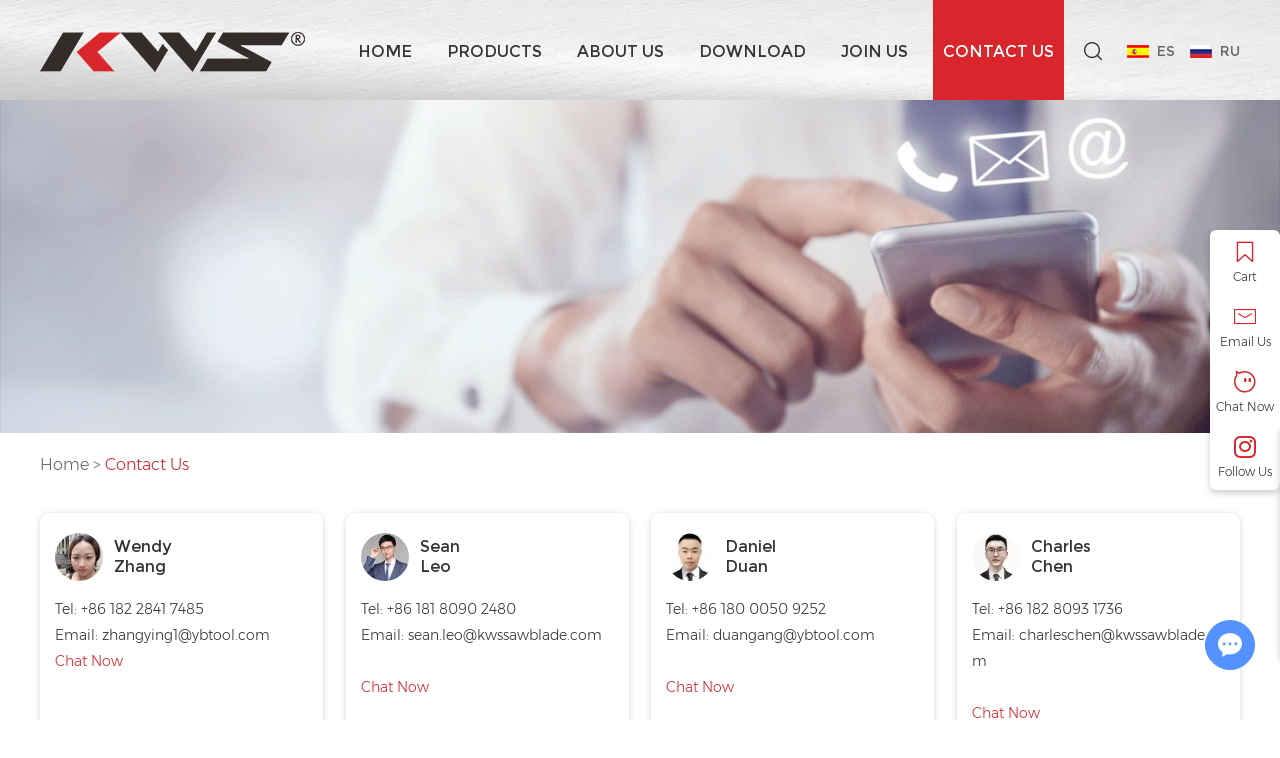

--- FILE ---
content_type: text/html; charset=utf-8
request_url: https://www.kwssawblade.com/index.php/Content/Pagedis/lists/id/22/catid/5/hcatid/22.html
body_size: 12583
content:
<!DOCTYPE html>
<html lang="en" prefix="og:http://ogp.me/ns#">

    <head>
        <meta charset="UTF-8">
        <meta name="viewport" content="width=device-width, initial-scale=1, maximum-scale=1, minimum-scale=1, user-scalable=no">
        <meta http-equiv="X-UA-Compatible" content="IE=edge,chrome=1">
        <meta name="renderer" content="webkit">
        <meta content="telephone=no" name="format-detection" />
<title>Contact Us</title>
<meta name="keywords" content="Contact Us" />
<meta name="description" content="Contact Us" />
<link rel="shortcut icon" href="/favicon.ico" />
<meta name="google-site-verification" content="OMcbdc3_tCcn5TZSxns1PmTijI7FaZKVgnDFr_wTp14" />

<!-- Google tag (gtag.js) -->
<script async src="https://www.googletagmanager.com/gtag/js?id=UA-173909838-1"></script>
<script>
  window.dataLayer = window.dataLayer || [];
  function gtag(){dataLayer.push(arguments);}
  gtag('js', new Date());

  gtag('config', 'UA-173909838-1');
</script><link rel="preload" href="/themes/simplebootx/style/fonts/Montserrat-Regular.woff2" as="font" type="font/woff2" crossorigin>
<link rel="preload" href="/themes/simplebootx/style/fonts/Montserrat-Light.woff2" as="font" type="font/woff2" crossorigin>
<link rel="preload" href="/themes/simplebootx/style/fonts/Montserrat-Bold.woff2" as="font" type="font/woff2" crossorigin>
<link rel="stylesheet" href="/themes/simplebootx/style/css/main.css">
<script type="text/javascript" src="/themes/simplebootx/style/js/jquery-3.5.1.min.js"></script>
<script type="text/javascript" src="/themes/simplebootx/style/js/owl.carousel.js"></script>
<script type="text/javascript">
  function downloadJSAtOnload() {
    var element = document.createElement("script");
    element.src = "https://s7.addthis.com/js/300/addthis_widget.js#pubid=ra-5c36ba4cc441e256";
    document.body.appendChild(element);
  }
  if (window.addEventListener)
    window.addEventListener("load", downloadJSAtOnload, false);
  else if (window.attachEvent)
    window.attachEvent("onload", downloadJSAtOnload);
  else window.onload = downloadJSAtOnload;
</script>
<!--[if IE]>
<script>
  (function(){if(!/*@cc_on!@*/0)return;var e = "abbr,article,aside,audio,bb,canvas,datagrid,datalist,details,dialog,eventsource,figure,footer,header,hgroup,mark,menu,meter,nav,output,progress,section,time,video".split(','),i=e.length;while(i--){document.createElement(e[i])}})()
</script>
<![endif]-->
<!--[if IE 6]>
  <link rel="stylesheet" href="/themes/simplebootx/style/css/main.css">
<![endif]-->
<!--[if lt IE 9]>
  <script src="/themes/simplebootx/style/js/css3-mediaqueries.js"></script>
<![endif]-->
<meta property="og:title" content="Contact Us"/>  
    <meta property="og:description" content="Contact Us"/> 
    <meta property="og:type" content="website" />
  <meta property="og:site_name" content="Chengdu Yibai Technology Co., Ltd."/>
  <meta property="og:url" content="https://www.kwssawblade.com/contact-us/" />
                                            <meta property="og:image" content="https://www.kwssawblade.com/data/upload/20220318/62342faf7fc8c.png"/>	</head>
	<body>
		<!-- header start -->
<div class="n-nav">
      <div class="n-nav-icon">
        <i class="iconfont icon-liebiao"></i>
      </div>
      <div class="n-nav-body">
        <form action="/index.php/Search/Index/index.html" name="productform" method="get">
          <div class="box-search">
            <input type="text" placeholder="Search..." class="item-input" name="q"/>
            <input type="submit" value="" class="item-submit" />
            <i class="iconfont icon-search"></i>
          </div>
        </form>
        <ul class="box-list">
          <li ><a href="/">Home</a></li>
          <li>
                <a href="https://www.kwssawblade.com/products/">Products</a>
                <i class="has-next"></i>
                    <ul class="yiji-list">
                      <li>
                                                       <a href="https://www.kwssawblade.com/saw-blade-for-cutting-wood/">Saw Blade for Cutting Wood</a>                          
                          <i class="has-next"></i>
                              <ul class="erji-list">
                                <li>
                                                                           <a href="https://www.kwssawblade.com/universal-saw-blade/">Universal Saw Blade</a>                                                                      </li><li>
                                    <a href="https://www.kwssawblade.com/saw-blade-for-edge-banding/tct-saw-blade-for-edge-banding.html">Saw Blade for Edge Banding</a> 
                                                                                                             </li><li>
                                                                           <a href="https://www.kwssawblade.com/panel-sizing-saw-blade/">Panel Sizing Saw Blade</a>                                                                      </li><li>
                                                                           <a href="https://www.kwssawblade.com/adjustable-scoring-saw-blade/">Adjustable Scoring Saw Blade</a>                                                                      </li><li>
                                                                           <a href="https://www.kwssawblade.com/conical-scoring-saw-blade/">Conical Scoring Saw Blade</a>                                                                      </li><li>
                                    <a href="https://www.kwssawblade.com/multiripping-saw-blade-with-rakers/tct-multiripping-saw-blade-with-rakers.html">Multiripping Saw Blade with Rakers</a> 
                                                                                                             </li><li>
                                    <a href="https://www.kwssawblade.com/grooving-saw-blade/tct-grooving-saw-blade.html">Grooving Saw Blade</a> 
                                                                                                             </li><li>
                                    <a href="https://www.kwssawblade.com/saw-blade-for-single-chip/tct-saw-blade-for-single-chip.html">Saw Blade for Single Chip</a> 
                                                                                                             </li><li>
                                    <a href="https://www.kwssawblade.com/thin-kerf-cutting-saw-blade/tct-thin-kerf-cutting-saw-blade.html">Thin-kerf Cutting Saw Blade</a> 
                                                                                                             </li><li>
                                     
                                                                                                             </li><li>
                                    <a href="https://www.kwssawblade.com/tct-track-saw-blade/kws-tct-track-saw-blade-for-festool-track-saw.html">TCT Track Saw Blade</a> 
                                                                                                             </li>                              </ul>                        </li><li>
                                                       <a href="https://www.kwssawblade.com/cold-saw-for-cutting-steel/">Cold Saw for Cutting Steel</a>                          
                          <i class="has-next"></i>
                              <ul class="erji-list">
                                <li>
                                    <a href="https://www.kwssawblade.com/cold-saw-for-medium-and-low-carbon-steel-cutting/cold-saw-for-medium-and-low-carbon-steel-cutting.html">Cold Saw for Medium and Low Carbon Steel Cutting</a> 
                                                                                                             </li><li>
                                     
                                                                                                             </li><li>
                                     
                                                                                                             </li><li>
                                    <a href="https://www.kwssawblade.com/cold-saw-for-high-carbon-steel-cutting/cold-saw-for-high-carbon-steel-cutting.html">Cold Saw for High Carbon Steel Cutting</a> 
                                                                                                             </li><li>
                                    <a href="https://www.kwssawblade.com/cold-saw-for-pipes-cutting/cold-saw-for-pipes-cutting.html">Cold Saw for Pipes Cutting</a> 
                                                                                                             </li><li>
                                    <a href="https://www.kwssawblade.com/cold-saw-for-stainless-steel-cutting/cold-saw-for-stainless-steel-cutting.html">Cold Saw for Stainless Steel Cutting</a> 
                                                                                                             </li><li>
                                    <a href="https://www.kwssawblade.com/cold-saw-for-manual-device/cold-saw-for-manual-device.html">Cold Saw for Manual Device</a> 
                                                                                                             </li><li>
                                    <a href="https://www.kwssawblade.com/tct-saw-for-aluminum-cutting/tct-saw-for-aluminum-cutting.html">TCT Saw for Aluminum Cutting</a> 
                                                                                                             </li><li>
                                                                           <a href="https://www.kwssawblade.com/flying-saw/">Flying Saw</a>                                                                      </li>                              </ul>                        </li><li>
                                                       <a href="https://www.kwssawblade.com/saw-blade-for-cutting-aluminum/">Saw Blade for Cutting Aluminum</a>                          
                          <i class="has-next"></i>
                              <ul class="erji-list">
                                <li>
                                                                           <a href="https://www.kwssawblade.com/aluminum-cut-saw-blade/">Aluminum Cut Saw blade</a>                                                                      </li><li>
                                    <a href="https://www.kwssawblade.com/grooving-saw-blade-for-aluminum-processing/tct-groving-saw-blade-for-aluminum-processing.html">Grooving Saw Blade for Aluminum Processing</a> 
                                                                                                             </li>                              </ul>                        </li><li>
                                                       <a href="https://www.kwssawblade.com/pre-milling-cutter/">Pre-milling Cutter</a>                          
                          <i class="has-next"></i>
                              <ul class="erji-list">
                                <li>
                                                                           <a href="https://www.kwssawblade.com/pcd-pre-milling-cutter1/">PCD Pre Milling Cutter</a>                                                                      </li><li>
                                    <a href="https://www.kwssawblade.com/pre-milling-cutter-with-replaceable-teeth/kws-125x30xh65x18t-carbide-pre-milling-cutter-with-replaceable-teeth.html">Pre-Milling Cutter With Replaceable Teeth</a> 
                                                                                                             </li>                              </ul>                        </li><li>
                                                       <a href="https://www.kwssawblade.com/drill-bit/">Drill Bit</a>                          
                          <i class="has-next"></i>
                              <ul class="erji-list">
                                <li>
                                    <a href="https://www.kwssawblade.com/salde-drill-bit/salde-drill-bit.html">Salde Drill Bit</a> 
                                                                                                             </li><li>
                                    <a href="https://www.kwssawblade.com/suqare-hole-drill-bit/square-hole-drill-bit.html">Suqare Hole Drill Bit</a> 
                                                                                                             </li><li>
                                    <a href="https://www.kwssawblade.com/mortising-cutter/morsiting-cutter.html">Mortising Cutter</a> 
                                                                                                             </li><li>
                                                                           <a href="https://www.kwssawblade.com/dowel-drill/">Dowel Drill</a>                                                                      </li><li>
                                    <a href="https://www.kwssawblade.com/super-duty-dowel-drill-bit/super-duty-dowel-drill-bit.html">Super Duty Dowel Drill Bit</a> 
                                                                                                             </li><li>
                                                                           <a href="https://www.kwssawblade.com/hinge-drill-bit/">Hinge Drill Bit</a>                                                                      </li><li>
                                    <a href="https://www.kwssawblade.com/step-drill-bit/step-drill-bit.html">Step Drill Bit</a> 
                                                                                                             </li><li>
                                    <a href="https://www.kwssawblade.com/milling-cutter-for-aluminum/milling-cutter-for-aluminum.html">Milling Cutter for Aluminum</a> 
                                                                                                             </li><li>
                                    <a href="https://www.kwssawblade.com/through-hold-drill-bit/through-hold-drill-bitk6.html">Through Hold Drill Bit</a> 
                                                                                                             </li><li>
                                    <a href="https://www.kwssawblade.com/engraving-bit/engraving-bit.html">Engraving Bit</a> 
                                                                                                             </li><li>
                                    <a href="https://www.kwssawblade.com/mortise-bit/mortise-bit.html">Mortise Bit</a> 
                                                                                                             </li>                              </ul>                        </li><li>
                                                       <a href="https://www.kwssawblade.com/router-bit/">Router Bit</a>                          
                          <i class="has-next"></i>
                              <ul class="erji-list">
                                <li>
                                                                           <a href="https://www.kwssawblade.com/tct-router-bit/">TCT Router Bit</a>                                                                      </li><li>
                                                                           <a href="https://www.kwssawblade.com/pcd-router-bit/">PCD Router Bit</a>                                                                      </li>                              </ul>                        </li><li>
                                                       <a href="https://www.kwssawblade.com/profile-cutter/">Profile Cutter</a>                          
                          <i class="has-next"></i>
                              <ul class="erji-list">
                                <li>
                                                                           <a href="https://www.kwssawblade.com/panel-cutter/">Panel Cutter</a>                                                                      </li><li>
                                                                           <a href="https://www.kwssawblade.com/finger-joint-cutter/">Finger Joint Cutter</a>                                                                      </li><li>
                                                                           <a href="https://www.kwssawblade.com/1-4-corner-round-cutter/">1/4 Corner Round Cutter</a>                                                                      </li><li>
                                                                           <a href="https://www.kwssawblade.com/half-round-cutter/">Half Round Cutter</a>                                                                      </li><li>
                                                                           <a href="https://www.kwssawblade.com/grooving-cutter/">Grooving Cutter</a>                                                                      </li><li>
                                     
                                                                                                             </li><li>
                                                                           <a href="https://www.kwssawblade.com/door-frame-cutter/">Door Frame Cutter</a>                                                                      </li><li>
                                                                           <a href="https://www.kwssawblade.com/door-plank-cutter/">Door Plank Cutter</a>                                                                      </li><li>
                                                                           <a href="https://www.kwssawblade.com/edge-banding-cutter/">Edge Banding Cutter</a>                                                                      </li><li>
                                    <a href="https://www.kwssawblade.com/tenon-cutter/tenon-cutter.html">Tenon Cutter</a> 
                                                                                                             </li><li>
                                    <a href="https://www.kwssawblade.com/helical-cutter-block/helical-cutter-block.html">Helical Cutter Block</a> 
                                                                                                             </li><li>
                                    <a href="https://www.kwssawblade.com/adjustable-grooving-cutter/adjustable-grooving-cutter.html">Adjustable Grooving Cutter</a> 
                                                                                                             </li><li>
                                                                           <a href="https://www.kwssawblade.com/cabinet-door-cutter/">Cabinet Door Cutter</a>                                                                      </li><li>
                                    <a href="https://www.kwssawblade.com/planer-cutter-with-replacable-blade/planer-cutter-with-replacable-blade.html">Planer Cutter with Replacable Blade</a> 
                                                                                                             </li>                              </ul>                        </li><li>
                                                       <a href="https://www.kwssawblade.com/planer-knives/">Planer Knives</a>                          
                          <i class="has-next"></i>
                              <ul class="erji-list">
                                <li>
                                    <a href="https://www.kwssawblade.com/hss-type-planer-knives/hss-type-planer-knives.html">HSS Type Planer Knives</a> 
                                                                                                             </li><li>
                                    <a href="https://www.kwssawblade.com/carbide-inlaid-planer-knives/carbide-inlaid-planer-knives.html">Carbide Inlaid Planer Knives</a> 
                                                                                                             </li><li>
                                    <a href="https://www.kwssawblade.com/reversible-carbide-inserts/reversible-carbide-inserts.html">Reversible Carbide Inserts</a> 
                                                                                                             </li><li>
                                    <a href="https://www.kwssawblade.com/scraping-blade-for-edgebander/kws-pcd-fine-trimming-cutter-knives-scraping-blade-for-edgebander.html">Scraping Blade for Edgebander</a> 
                                                                                                             </li>                              </ul>                        </li><li>
                                                       <a href="https://www.kwssawblade.com/collet-chuck-holder/">Collet Chuck Holder</a>                          
                          <i class="has-next"></i>
                              <ul class="erji-list">
                                <li>
                                    <a href="https://www.kwssawblade.com/drill-collet/drill-collet.html">Drill Collet</a> 
                                                                                                             </li><li>
                                    <a href="https://www.kwssawblade.com/collet-for-cnc-bit/collet-for-cnc-bit.html">Collet for CNC Bit</a> 
                                                                                                             </li><li>
                                    <a href="https://www.kwssawblade.com/dust-chip-extraction-nut/dust-chip-extraction-nut.html">Dust Chip Extraction Nut</a> 
                                                                                                             </li><li>
                                                                           <a href="https://www.kwssawblade.com/chucks-collet/">Chucks/Collet</a>                                                                      </li>                              </ul>                        </li><li>
                          <a href="https://www.kwssawblade.com/grinding-wheel/diamond-grinding-wheel.html">Grinding Wheel</a> 
                                                       
                                                  </li><li>
                          <a href="https://www.kwssawblade.com/hss-saw-blade/kws-m42-hss-circular-saw-blade-for-metal-pipe-cutting.html">HSS Saw Blade</a> 
                                                       
                                                  </li><li>
                                                       <a href="https://www.kwssawblade.com/chop-saw/">Chop Saw</a>                          
                                                  </li>                    </ul>              </li><li>
                <a href="https://www.kwssawblade.com/about-us/">About us</a>
                <i class="has-next"></i>
                    <ul class="yiji-list">
                      <li>
                           
                                                       
                                                  </li><li>
                           
                                                       
                                                  </li><li>
                                                       <a href="https://www.kwssawblade.com/exhibition/">Exhibition</a>                          
                                                  </li><li>
                                                       <a href="https://www.kwssawblade.com/share-your-yibai-story/">Share Your Yibai Story</a>                          
                          <i class="has-next"></i>
                              <ul class="erji-list">
                                <li>
                                     
                                                                                                             </li>                              </ul>                        </li>                    </ul>              </li><li>
                <a href="https://www.kwssawblade.com/download/">Download</a>
                              </li><li>
                <a href="https://www.kwssawblade.com/join-us/">Join Us</a>
                              </li><li>
                <a href="https://www.kwssawblade.com/contact-us/">Contact Us</a>
                              </li>                        <li >
              <a href="https://www.kwssawblade.com/news/">News</a>
            </li>
                        <li >
              <a href="https://www.kwssawblade.com/video/">Video</a>
            </li>
        </ul>
      </div>
    </div>
    <header class="header">
      <div class="wp fix">
        <div class="logo">
          <a href="/">
            <img src="https://www.kwssawblade.com/data/upload/20220318/62342faf7fc8c.png" alt="Chengdu Yibai Technology Co., Ltd." title="Chengdu Yibai Technology Co., Ltd.">
          </a>
        </div>
        <div class="lang-box">
          <a href="http://es.kwssawblade.com/" rel="nofollow" target="_blank">
            <div class="item-pic">
              <div class="item-img">
                <img src="/themes/simplebootx/picbanners/en.jpg" alt="es" title="es">
              </div>
            </div>
            <span>es</span>
          </a>
          <a href="http://ru.kwssawblade.com/" target="_blank" rel="nofollow">
            <div class="item-pic">
              <img src="/themes/simplebootx/picbanners/es.jpg" alt="ru" title="ru">
            </div>
            <span>ru</span>
          </a>
        </div>
        <!-- search start -->
        <div class="pull-right search ">
          <span class="search-icon j-nextshow"><i class="iconfont icon-search"></i></span>
          <div class="search-box">
            <form action="/index.php/Search/Index/index.html" name="productform" method="get">
              <input placeholder="Search..." type="text" class="item-input" name="q" />
              <input type="submit" class="item-submit" value=" " />
              <i class="iconfont icon-search"></i>
            </form>
          </div>
        </div>
        <!-- search end -->
        <ul class="navlist">
          <li >
            <a href="/">Home</a>
          </li>
          <li >
                  <a href="https://www.kwssawblade.com/products/">Products</a>
                  <div class="pro-select">
                      <div class="wp">
                        <ul class="box-yiji">
                                                      <li class="active">
                                                                    <a href="https://www.kwssawblade.com/saw-blade-for-cutting-wood/" title="Saw Blade for Cutting Wood" data-src="https://www.kwssawblade.com/data/watermark/20220420/625fba88ad9f0_.webp" data-text="Saw Blade for Cutting Wood">                                
                                  <img src="https://www.kwssawblade.com/data/watermark/20220420/625fba88ad9f0_.webp" alt="Saw Blade for Cutting Wood" title="Saw Blade for Cutting Wood" width="40" height="40">Saw Blade for Cutting Wood<i class="iconfont icon-right10"></i>
                                </a>
                              </li>
                              <li >
                                                                    <a href="https://www.kwssawblade.com/cold-saw-for-cutting-steel/" title="Cold Saw for Cutting Steel" data-src="https://www.kwssawblade.com/data/watermark/20220420/625fba988acf8_.webp" data-text="Cold Saw for Cutting Steel">                                
                                  <img src="https://www.kwssawblade.com/data/watermark/20220420/625fba988acf8_.webp" alt="Cold Saw for Cutting Steel" title="Cold Saw for Cutting Steel" width="40" height="40">Cold Saw for Cutting Steel<i class="iconfont icon-right10"></i>
                                </a>
                              </li>
                              <li >
                                                                    <a href="https://www.kwssawblade.com/saw-blade-for-cutting-aluminum/" title="Saw Blade for Cutting Aluminum" data-src="https://www.kwssawblade.com/data/watermark/20220420/625fbaff379b2_.webp" data-text="Saw Blade for Cutting Aluminum">                                
                                  <img src="https://www.kwssawblade.com/data/watermark/20220420/625fbaff379b2_.webp" alt="Saw Blade for Cutting Aluminum" title="Saw Blade for Cutting Aluminum" width="40" height="40">Saw Blade for Cutting Aluminum<i class="iconfont icon-right10"></i>
                                </a>
                              </li>
                              <li >
                                                                    <a href="https://www.kwssawblade.com/pre-milling-cutter/" title="Pre-milling Cutter" data-src="https://www.kwssawblade.com/data/watermark/20240819/66c30d7be63ef_.webp" data-text="Pre-milling Cutter">                                
                                  <img src="https://www.kwssawblade.com/data/watermark/20240819/66c30d7be63ef_.webp" alt="Pre-milling Cutter" title="Pre-milling Cutter" width="40" height="40">Pre-milling Cutter<i class="iconfont icon-right10"></i>
                                </a>
                              </li>
                              <li >
                                                                    <a href="https://www.kwssawblade.com/drill-bit/" title="Drill Bit" data-src="https://www.kwssawblade.com/data/watermark/20220420/625fbab0d204a_.webp" data-text="Drill Bit">                                
                                  <img src="https://www.kwssawblade.com/data/watermark/20220420/625fbab0d204a_.webp" alt="Drill Bit" title="Drill Bit" width="40" height="40">Drill Bit<i class="iconfont icon-right10"></i>
                                </a>
                              </li>
                              <li >
                                                                    <a href="https://www.kwssawblade.com/router-bit/" title="Router Bit" data-src="https://www.kwssawblade.com/data/watermark/20240815/66bdc174637cb_.webp" data-text="Router Bit">                                
                                  <img src="https://www.kwssawblade.com/data/watermark/20240815/66bdc174637cb_.webp" alt="Router Bit" title="Router Bit" width="40" height="40">Router Bit<i class="iconfont icon-right10"></i>
                                </a>
                              </li>
                              <li >
                                                                    <a href="https://www.kwssawblade.com/profile-cutter/" title="Profile Cutter" data-src="https://www.kwssawblade.com/data/watermark/20220420/625fbacdd2d8b_.webp" data-text="Profile Cutter">                                
                                  <img src="https://www.kwssawblade.com/data/watermark/20220420/625fbacdd2d8b_.webp" alt="Profile Cutter" title="Profile Cutter" width="40" height="40">Profile Cutter<i class="iconfont icon-right10"></i>
                                </a>
                              </li>
                              <li >
                                                                    <a href="https://www.kwssawblade.com/planer-knives/" title="Planer Knives" data-src="https://www.kwssawblade.com/data/watermark/20220420/625fbad8a124f_.webp" data-text="Planer Knives">                                
                                  <img src="https://www.kwssawblade.com/data/watermark/20220420/625fbad8a124f_.webp" alt="Planer Knives" title="Planer Knives" width="40" height="40">Planer Knives<i class="iconfont icon-right10"></i>
                                </a>
                              </li>
                              <li >
                                                                    <a href="https://www.kwssawblade.com/collet-chuck-holder/" title="Collet Chuck Holder" data-src="https://www.kwssawblade.com/data/watermark/20220420/625fbae445593_.webp" data-text="Collet Chuck Holder">                                
                                  <img src="https://www.kwssawblade.com/data/watermark/20220420/625fbae445593_.webp" alt="Collet Chuck Holder" title="Collet Chuck Holder" width="40" height="40">Collet Chuck Holder<i class="iconfont icon-right10"></i>
                                </a>
                              </li>
                              <li >
                                <a href="https://www.kwssawblade.com/grinding-wheel/diamond-grinding-wheel.html" title="Grinding Wheel" data-src="https://www.kwssawblade.com/data/watermark/20220420/625fbaede86bc_.webp" data-text="Grinding Wheel">                                                                  
                                  <img src="https://www.kwssawblade.com/data/watermark/20220420/625fbaede86bc_.webp" alt="Grinding Wheel" title="Grinding Wheel" width="40" height="40">Grinding Wheel<i class="iconfont icon-right10"></i>
                                </a>
                              </li>
                              <li >
                                <a href="https://www.kwssawblade.com/hss-saw-blade/kws-m42-hss-circular-saw-blade-for-metal-pipe-cutting.html" title="HSS Saw Blade" data-src="https://www.kwssawblade.com/data/watermark/20230224/63f8249c050f4_.webp" data-text="HSS Saw Blade">                                                                  
                                  <img src="https://www.kwssawblade.com/data/watermark/20230224/63f8249c050f4_.webp" alt="HSS Saw Blade" title="HSS Saw Blade" width="40" height="40">HSS Saw Blade<i class="iconfont icon-right10"></i>
                                </a>
                              </li>
                              <li >
                                                                    <a href="https://www.kwssawblade.com/chop-saw/" title="Chop Saw" data-src="https://www.kwssawblade.com/data/watermark/20220811/62f476dab0843_.webp" data-text="Chop Saw">                                
                                  <img src="https://www.kwssawblade.com/data/watermark/20220811/62f476dab0843_.webp" alt="Chop Saw" title="Chop Saw" width="40" height="40">Chop Saw<i class="iconfont icon-right10"></i>
                                </a>
                              </li>
                                                      </ul>
                        <div class="box-erjibox fix">
                                                      <ul class="box-erji" style="display: block;">
                                                                  <li class="active">
                                                                                  <a href="https://www.kwssawblade.com/universal-saw-blade/" title="Universal Saw Blade" data-src="https://www.kwssawblade.com/data/watermark/20220318/62343837a4a64266_266.webp">Universal Saw Blade</a>                                    </li>
                                    <li >
                                      <a href="https://www.kwssawblade.com/saw-blade-for-edge-banding/tct-saw-blade-for-edge-banding.html" title="Saw Blade for Edge Banding" data-src="https://www.kwssawblade.com/data/watermark/20220414/625783b412d97266_266.webp">Saw Blade for Edge Banding</a>                                                                                </li>
                                    <li >
                                                                                  <a href="https://www.kwssawblade.com/panel-sizing-saw-blade/" title="Panel Sizing Saw Blade" data-src="https://www.kwssawblade.com/data/watermark/20220414/6257836d74bff266_266.webp">Panel Sizing Saw Blade</a>                                    </li>
                                    <li >
                                                                                  <a href="https://www.kwssawblade.com/adjustable-scoring-saw-blade/" title="Adjustable Scoring Saw Blade" data-src="https://www.kwssawblade.com/data/watermark/20220414/625783babb4e7266_266.webp">Adjustable Scoring Saw Blade</a>                                    </li>
                                    <li >
                                                                                  <a href="https://www.kwssawblade.com/conical-scoring-saw-blade/" title="Conical Scoring Saw Blade" data-src="https://www.kwssawblade.com/data/watermark/20220414/625783c202faf266_266.webp">Conical Scoring Saw Blade</a>                                    </li>
                                    <li >
                                      <a href="https://www.kwssawblade.com/multiripping-saw-blade-with-rakers/tct-multiripping-saw-blade-with-rakers.html" title="Multiripping Saw Blade with Rakers" data-src="https://www.kwssawblade.com/data/watermark/20220414/625783e8bf74f266_266.webp">Multiripping Saw Blade with Rakers</a>                                                                                </li>
                                    <li >
                                      <a href="https://www.kwssawblade.com/grooving-saw-blade/tct-grooving-saw-blade.html" title="Grooving Saw Blade" data-src="https://www.kwssawblade.com/data/watermark/20220414/6257840cbd427266_266.webp">Grooving Saw Blade</a>                                                                                </li>
                                    <li >
                                      <a href="https://www.kwssawblade.com/saw-blade-for-single-chip/tct-saw-blade-for-single-chip.html" title="Saw Blade for Single Chip" data-src="https://www.kwssawblade.com/data/watermark/20220414/62578428df31f266_266.webp">Saw Blade for Single Chip</a>                                                                                </li>
                                    <li >
                                      <a href="https://www.kwssawblade.com/thin-kerf-cutting-saw-blade/tct-thin-kerf-cutting-saw-blade.html" title="Thin-kerf Cutting Saw Blade" data-src="https://www.kwssawblade.com/data/watermark/20220414/6257844b5f827266_266.webp">Thin-kerf Cutting Saw Blade</a>                                                                                </li>
                                    <li >
                                                                                                                      </li>
                                    <li >
                                      <a href="https://www.kwssawblade.com/tct-track-saw-blade/kws-tct-track-saw-blade-for-festool-track-saw.html" title="TCT Track Saw Blade" data-src="https://www.kwssawblade.com/data/watermark/20250925/68d4b8c246a99266_266.webp">TCT Track Saw Blade</a>                                                                                </li>
                                                                  </ul>
                              <ul class="box-erji" style="display: none;">
                                                                  <li class="active">
                                      <a href="https://www.kwssawblade.com/cold-saw-for-medium-and-low-carbon-steel-cutting/cold-saw-for-medium-and-low-carbon-steel-cutting.html" title="Cold Saw for Medium and Low Carbon Steel Cutting" data-src="">Cold Saw for Medium and Low Carbon Steel Cutting</a>                                                                                </li>
                                    <li >
                                                                                                                      </li>
                                    <li >
                                                                                                                      </li>
                                    <li >
                                      <a href="https://www.kwssawblade.com/cold-saw-for-high-carbon-steel-cutting/cold-saw-for-high-carbon-steel-cutting.html" title="Cold Saw for High Carbon Steel Cutting" data-src="">Cold Saw for High Carbon Steel Cutting</a>                                                                                </li>
                                    <li >
                                      <a href="https://www.kwssawblade.com/cold-saw-for-pipes-cutting/cold-saw-for-pipes-cutting.html" title="Cold Saw for Pipes Cutting" data-src="">Cold Saw for Pipes Cutting</a>                                                                                </li>
                                    <li >
                                      <a href="https://www.kwssawblade.com/cold-saw-for-stainless-steel-cutting/cold-saw-for-stainless-steel-cutting.html" title="Cold Saw for Stainless Steel Cutting" data-src="">Cold Saw for Stainless Steel Cutting</a>                                                                                </li>
                                    <li >
                                      <a href="https://www.kwssawblade.com/cold-saw-for-manual-device/cold-saw-for-manual-device.html" title="Cold Saw for Manual Device" data-src="">Cold Saw for Manual Device</a>                                                                                </li>
                                    <li >
                                      <a href="https://www.kwssawblade.com/tct-saw-for-aluminum-cutting/tct-saw-for-aluminum-cutting.html" title="TCT Saw for Aluminum Cutting" data-src="">TCT Saw for Aluminum Cutting</a>                                                                                </li>
                                    <li >
                                                                                  <a href="https://www.kwssawblade.com/flying-saw/" title="Flying Saw" data-src="https://www.kwssawblade.com/data/watermark/20240724/66a0b6cbf39cf266_266.webp">Flying Saw</a>                                    </li>
                                                                  </ul>
                              <ul class="box-erji" style="display: none;">
                                                                  <li class="active">
                                                                                  <a href="https://www.kwssawblade.com/aluminum-cut-saw-blade/" title="Aluminum Cut Saw blade" data-src="https://www.kwssawblade.com/data/watermark/20220414/625785a754477266_266.webp">Aluminum Cut Saw blade</a>                                    </li>
                                    <li >
                                      <a href="https://www.kwssawblade.com/grooving-saw-blade-for-aluminum-processing/tct-groving-saw-blade-for-aluminum-processing.html" title="Grooving Saw Blade for Aluminum Processing" data-src="https://www.kwssawblade.com/data/watermark/20220414/625785ca88c4f266_266.webp">Grooving Saw Blade for Aluminum Processing</a>                                                                                </li>
                                                                  </ul>
                              <ul class="box-erji" style="display: none;">
                                                                  <li class="active">
                                                                                  <a href="https://www.kwssawblade.com/pcd-pre-milling-cutter1/" title="PCD Pre Milling Cutter" data-src="https://www.kwssawblade.com/data/watermark/20240815/66bdc8b008e27266_266.webp">PCD Pre Milling Cutter</a>                                    </li>
                                    <li >
                                      <a href="https://www.kwssawblade.com/pre-milling-cutter-with-replaceable-teeth/kws-125x30xh65x18t-carbide-pre-milling-cutter-with-replaceable-teeth.html" title="Pre-Milling Cutter With Replaceable Teeth" data-src="https://www.kwssawblade.com/data/watermark/20250707/686b3c89f3641266_266.webp">Pre-Milling Cutter With Replaceable Teeth</a>                                                                                </li>
                                                                  </ul>
                              <ul class="box-erji" style="display: none;">
                                                                  <li class="active">
                                      <a href="https://www.kwssawblade.com/salde-drill-bit/salde-drill-bit.html" title="Salde Drill Bit" data-src="https://www.kwssawblade.com/data/watermark/20220414/6257874272107266_266.webp">Salde Drill Bit</a>                                                                                </li>
                                    <li >
                                      <a href="https://www.kwssawblade.com/suqare-hole-drill-bit/square-hole-drill-bit.html" title="Suqare Hole Drill Bit" data-src="https://www.kwssawblade.com/data/watermark/20220414/6257874f88867266_266.webp">Suqare Hole Drill Bit</a>                                                                                </li>
                                    <li >
                                      <a href="https://www.kwssawblade.com/mortising-cutter/morsiting-cutter.html" title="Mortising Cutter" data-src="https://www.kwssawblade.com/data/watermark/20220414/6257875b48127266_266.webp">Mortising Cutter</a>                                                                                </li>
                                    <li >
                                                                                  <a href="https://www.kwssawblade.com/dowel-drill/" title="Dowel Drill" data-src="https://www.kwssawblade.com/data/watermark/20220414/62578763db49f266_266.webp">Dowel Drill</a>                                    </li>
                                    <li >
                                      <a href="https://www.kwssawblade.com/super-duty-dowel-drill-bit/super-duty-dowel-drill-bit.html" title="Super Duty Dowel Drill Bit" data-src="https://www.kwssawblade.com/data/watermark/20220414/625787700c037266_266.webp">Super Duty Dowel Drill Bit</a>                                                                                </li>
                                    <li >
                                                                                  <a href="https://www.kwssawblade.com/hinge-drill-bit/" title="Hinge Drill Bit" data-src="https://www.kwssawblade.com/data/watermark/20220414/62578779c58f7266_266.webp">Hinge Drill Bit</a>                                    </li>
                                    <li >
                                      <a href="https://www.kwssawblade.com/step-drill-bit/step-drill-bit.html" title="Step Drill Bit" data-src="https://www.kwssawblade.com/data/watermark/20220414/625787a50377f266_266.webp">Step Drill Bit</a>                                                                                </li>
                                    <li >
                                      <a href="https://www.kwssawblade.com/milling-cutter-for-aluminum/milling-cutter-for-aluminum.html" title="Milling Cutter for Aluminum" data-src="https://www.kwssawblade.com/data/watermark/20220414/625787ae4b7d7266_266.webp">Milling Cutter for Aluminum</a>                                                                                </li>
                                    <li >
                                      <a href="https://www.kwssawblade.com/through-hold-drill-bit/through-hold-drill-bitk6.html" title="Through Hold Drill Bit" data-src="https://www.kwssawblade.com/data/watermark/20220414/625787b9d3f6f266_266.webp">Through Hold Drill Bit</a>                                                                                </li>
                                    <li >
                                      <a href="https://www.kwssawblade.com/engraving-bit/engraving-bit.html" title="Engraving Bit" data-src="https://www.kwssawblade.com/data/watermark/20220414/625787c202bc7266_266.webp">Engraving Bit</a>                                                                                </li>
                                    <li >
                                      <a href="https://www.kwssawblade.com/mortise-bit/mortise-bit.html" title="Mortise Bit" data-src="">Mortise Bit</a>                                                                                </li>
                                                                  </ul>
                              <ul class="box-erji" style="display: none;">
                                                                  <li class="active">
                                                                                  <a href="https://www.kwssawblade.com/tct-router-bit/" title="TCT Router Bit" data-src="https://www.kwssawblade.com/data/watermark/20250311/67cfd8ec84660266_266.webp">TCT Router Bit</a>                                    </li>
                                    <li >
                                                                                  <a href="https://www.kwssawblade.com/pcd-router-bit/" title="PCD Router Bit" data-src="https://www.kwssawblade.com/data/watermark/20220406/624d2cf9bf042266_266.webp">PCD Router Bit</a>                                    </li>
                                                                  </ul>
                              <ul class="box-erji" style="display: none;">
                                                                  <li class="active">
                                                                                  <a href="https://www.kwssawblade.com/panel-cutter/" title="Panel Cutter" data-src="https://www.kwssawblade.com/data/watermark/20220420/625fcf71534ca266_266.webp">Panel Cutter</a>                                    </li>
                                    <li >
                                                                                  <a href="https://www.kwssawblade.com/finger-joint-cutter/" title="Finger Joint Cutter" data-src="https://www.kwssawblade.com/data/watermark/20220419/625e67e15c489266_266.webp">Finger Joint Cutter</a>                                    </li>
                                    <li >
                                                                                  <a href="https://www.kwssawblade.com/1-4-corner-round-cutter/" title="1/4 Corner Round Cutter" data-src="https://www.kwssawblade.com/data/watermark/20220406/624d44d8cc0da266_266.webp">1/4 Corner Round Cutter</a>                                    </li>
                                    <li >
                                                                                  <a href="https://www.kwssawblade.com/half-round-cutter/" title="Half Round Cutter" data-src="https://www.kwssawblade.com/data/watermark/20220406/624d439ddcb42266_266.webp">Half Round Cutter</a>                                    </li>
                                    <li >
                                                                                  <a href="https://www.kwssawblade.com/grooving-cutter/" title="Grooving Cutter" data-src="https://www.kwssawblade.com/data/watermark/20220406/624d446fa8112266_266.webp">Grooving Cutter</a>                                    </li>
                                    <li >
                                                                                                                      </li>
                                    <li >
                                                                                  <a href="https://www.kwssawblade.com/door-frame-cutter/" title="Door Frame Cutter" data-src="https://www.kwssawblade.com/data/watermark/20220406/624d47159049a266_266.webp">Door Frame Cutter</a>                                    </li>
                                    <li >
                                                                                  <a href="https://www.kwssawblade.com/door-plank-cutter/" title="Door Plank Cutter" data-src="https://www.kwssawblade.com/data/watermark/20220406/624d477a2799a266_266.webp">Door Plank Cutter</a>                                    </li>
                                    <li >
                                                                                  <a href="https://www.kwssawblade.com/edge-banding-cutter/" title="Edge Banding Cutter" data-src="https://www.kwssawblade.com/data/watermark/20220406/624d4a49efe4a266_266.webp">Edge Banding Cutter</a>                                    </li>
                                    <li >
                                      <a href="https://www.kwssawblade.com/tenon-cutter/tenon-cutter.html" title="Tenon Cutter" data-src="https://www.kwssawblade.com/data/watermark/20220406/624d4aa83063a266_266.webp">Tenon Cutter</a>                                                                                </li>
                                    <li >
                                      <a href="https://www.kwssawblade.com/helical-cutter-block/helical-cutter-block.html" title="Helical Cutter Block" data-src="https://www.kwssawblade.com/data/watermark/20220406/624d4d29bf74a266_266.webp">Helical Cutter Block</a>                                                                                </li>
                                    <li >
                                      <a href="https://www.kwssawblade.com/adjustable-grooving-cutter/adjustable-grooving-cutter.html" title="Adjustable Grooving Cutter" data-src="https://www.kwssawblade.com/data/watermark/20220406/624d4628de37a266_266.webp">Adjustable Grooving Cutter</a>                                                                                </li>
                                    <li >
                                                                                  <a href="https://www.kwssawblade.com/cabinet-door-cutter/" title="Cabinet Door Cutter" data-src="https://www.kwssawblade.com/data/watermark/20220406/624d4685b245a266_266.webp">Cabinet Door Cutter</a>                                    </li>
                                    <li >
                                      <a href="https://www.kwssawblade.com/planer-cutter-with-replacable-blade/planer-cutter-with-replacable-blade.html" title="Planer Cutter with Replacable Blade" data-src="https://www.kwssawblade.com/data/watermark/20220406/624d4ca64c2c2266_266.webp">Planer Cutter with Replacable Blade</a>                                                                                </li>
                                                                  </ul>
                              <ul class="box-erji" style="display: none;">
                                                                  <li class="active">
                                      <a href="https://www.kwssawblade.com/hss-type-planer-knives/hss-type-planer-knives.html" title="HSS Type Planer Knives" data-src="https://www.kwssawblade.com/data/watermark/20220406/624d564347ae2266_266.webp">HSS Type Planer Knives</a>                                                                                </li>
                                    <li >
                                      <a href="https://www.kwssawblade.com/carbide-inlaid-planer-knives/carbide-inlaid-planer-knives.html" title="Carbide Inlaid Planer Knives" data-src="https://www.kwssawblade.com/data/watermark/20220406/624d56dd3590a266_266.webp">Carbide Inlaid Planer Knives</a>                                                                                </li>
                                    <li >
                                      <a href="https://www.kwssawblade.com/reversible-carbide-inserts/reversible-carbide-inserts.html" title="Reversible Carbide Inserts" data-src="https://www.kwssawblade.com/data/watermark/20220406/624d571d4d0d2266_266.webp">Reversible Carbide Inserts</a>                                                                                </li>
                                    <li >
                                      <a href="https://www.kwssawblade.com/scraping-blade-for-edgebander/kws-pcd-fine-trimming-cutter-knives-scraping-blade-for-edgebander.html" title="Scraping Blade for Edgebander" data-src="https://www.kwssawblade.com/data/watermark/20240821/66c54eb0cac30266_266.webp">Scraping Blade for Edgebander</a>                                                                                </li>
                                                                  </ul>
                              <ul class="box-erji" style="display: none;">
                                                                  <li class="active">
                                      <a href="https://www.kwssawblade.com/drill-collet/drill-collet.html" title="Drill Collet" data-src="">Drill Collet</a>                                                                                </li>
                                    <li >
                                      <a href="https://www.kwssawblade.com/collet-for-cnc-bit/collet-for-cnc-bit.html" title="Collet for CNC Bit" data-src="">Collet for CNC Bit</a>                                                                                </li>
                                    <li >
                                      <a href="https://www.kwssawblade.com/dust-chip-extraction-nut/dust-chip-extraction-nut.html" title="Dust Chip Extraction Nut" data-src="">Dust Chip Extraction Nut</a>                                                                                </li>
                                    <li >
                                                                                  <a href="https://www.kwssawblade.com/chucks-collet/" title="Chucks/Collet" data-src="">Chucks/Collet</a>                                    </li>
                                                                  </ul>
                              <ul class="box-erji" style="display: none;">
                                                                                                </ul>
                              <ul class="box-erji" style="display: none;">
                                                                                                </ul>
                              <ul class="box-erji" style="display: none;">
                                                                                                </ul>
                                                        <div class="erji-info">
                            <div class="box-item">
                              <div class="item-pic scale-big">
                                <a href="" title=""><img src="" alt="" title=""></a>
                              </div>
                              <p class="item-title"><a href="" title=""></a></p>
                            </div>
                          </div>
                        </div>
                      </div>
                    </div>                </li>
                                <li class=" relative">
                  <a href="https://www.kwssawblade.com/about-us/">About us</a>
                  <ul class="yiji">
                        <li>
                            <a href="https://www.kwssawblade.com/about-us/company-profile/" title="Company Profile">Company Profile</a>
                                                      </li><li>
                            <a href="https://www.kwssawblade.com/about-us/our-team/" title="Our Team">Our Team</a>
                                                      </li><li>
                            <a href="https://www.kwssawblade.com/exhibition/" title="Exhibition">Exhibition</a>
                                                      </li><li>
                            <a href="https://www.kwssawblade.com/share-your-yibai-story/" title="Share Your Yibai Story">Share Your Yibai Story</a>
                            <ul class="erji">
                                  <li>
                                      <a href="https://www.kwssawblade.com/about-us/share-your-yibai-story/youtube/" title="Youtube">Youtube</a>
                                    </li>                                </ul>                          </li>                      </ul>                </li><li >
                  <a href="https://www.kwssawblade.com/download/">Download</a>
                                  </li>
                <li >
                  <a href="https://www.kwssawblade.com/join-us/">Join Us</a>
                                  </li>
                <li class="nav-active">
                  <a href="https://www.kwssawblade.com/contact-us/">Contact Us</a>
                                  </li>
                        </ul>
      </div>
    </header>
    <script>
                $(function() {
                    $(".box-yiji li a").hover(function() {
                        var dhref = $(this).attr("href");
                        var dsrc = $(this).attr("data-src");
                        var dalt = $(this).attr("title");
                        var datx = $(this).attr("data-text");
                        var $pasi = $(this).parents(".pro-select");
                        
                        $pasi.find(".box-erjibox .erji-info a").attr("href", dhref);
                        $pasi.find(".box-erjibox .erji-info img").attr("src", dsrc);
                        $pasi.find(".box-erjibox .erji-info img").attr("title", dalt);
                        $pasi.find(".box-erjibox .erji-info img").attr("alt", dalt);
                        $pasi.find(".box-erjibox .erji-info .item-title a").text(datx);
                        $pasi.show()
                    })
                });
                </script>
		<!-- header end -->
<div class="page-banner" style="display: block; position: relative; padding-bottom: 26.04166%; overflow: hidden;">
	<img src="https://www.kwssawblade.com/data/watermark/20220321/62382a5b239891920_500.webp" alt="Contact Us" title="Contact Us" style="position: absolute; top: 0; left: 0; width: 100%; height: 100%;">
</div>
		
<!-- bread start -->
<div class="bread">
	<p class="wp"><a href="/">Home</a> > <a  class="bread-active">Contact Us</a></p>
</div>
<!-- bread end -->
		<!-- wrap start -->
		<div class="page_wrap" style="padding-bottom: 0;">
			<div class="contact-info">
				<div class="wp">
					<div class="box-list">
						<div class="list-item">
									<div class="item-head">
										<div class="item-pic scale-big">
											<img src="https://www.kwssawblade.com/data/watermark/20250819/68a3d11b02bc348_48.webp" alt="Wendy <br> Zhang" title="Wendy <br> Zhang">
										</div>
										<p class="item-name">
											Wendy <br> Zhang										</p>
									</div>
									<div class="item-desc">
										<p style="text-wrap-mode: wrap;">Tel: +86&nbsp;182&nbsp;2841&nbsp;7485</p><p style="text-wrap-mode: wrap;">Email:&nbsp;<a class="email" href="mailto:harry.xie@ybtool.com">zhangying1@ybtool.com</a></p>										<a href="https://api.whatsapp.com/send?phone=86 182 2841 7485" class="item-btn">Chat Now</a>
									</div>
									<div class="item-ewm">
										<div class="item-li">
											<div class="item-img">
												<img src="https://www.kwssawblade.com/data/watermark/20250819/68a3d10034e28105_105.webp" alt="Wendy  Zhang" title="Wendy  Zhang">
											</div>
											<p class="item-title">WhatsApp</p>
										</div>
										<div class="item-li">
											<div class="item-img">
												<img src="https://www.kwssawblade.com/data/watermark/20250819/68a3d107d4be8105_105.webp" alt="Wendy  Zhang" title="Wendy  Zhang">
											</div>
											<p class="item-title">Wechat</p>
										</div>
									</div>
								</div><div class="list-item">
									<div class="item-head">
										<div class="item-pic scale-big">
											<img src="https://www.kwssawblade.com/data/watermark/20250819/68a3d46cd452248_48.webp" alt="Sean <br> Leo" title="Sean <br> Leo">
										</div>
										<p class="item-name">
											Sean <br> Leo										</p>
									</div>
									<div class="item-desc">
										<p style="text-wrap-mode: wrap;">Tel: +86 181 8090 2480</p><p style="text-wrap-mode: wrap;">Email:&nbsp;<a class="email" href="mailto:harry.xie@ybtool.com">sean.leo@kwssawblade.com</a></p><p><br/></p>										<a href="https://api.whatsapp.com/send?phone=86 181 8090 2480" class="item-btn">Chat Now</a>
									</div>
									<div class="item-ewm">
										<div class="item-li">
											<div class="item-img">
												<img src="https://www.kwssawblade.com/data/watermark/20250819/68a3d3b8be1c0105_105.webp" alt="Sean  Leo" title="Sean  Leo">
											</div>
											<p class="item-title">WhatsApp</p>
										</div>
										<div class="item-li">
											<div class="item-img">
												<img src="https://www.kwssawblade.com/data/watermark/20250819/68a3d3bf9bac4105_105.webp" alt="Sean  Leo" title="Sean  Leo">
											</div>
											<p class="item-title">Wechat</p>
										</div>
									</div>
								</div><div class="list-item">
									<div class="item-head">
										<div class="item-pic scale-big">
											<img src="https://www.kwssawblade.com/data/watermark/20250819/68a3d659c234348_48.webp" alt="Daniel <br> Duan" title="Daniel <br> Duan">
										</div>
										<p class="item-name">
											Daniel <br> Duan										</p>
									</div>
									<div class="item-desc">
										<p style="text-wrap-mode: wrap;">Tel: +86&nbsp;180 0050 9252&nbsp;</p><p style="text-wrap-mode: wrap;">Email:&nbsp;<a class="email" href="mailto:harry.xie@ybtool.com">duangang@ybtool.com</a></p><p><br/></p>										<a href="https://api.whatsapp.com/send?phone=86 180 0050 9252 " class="item-btn">Chat Now</a>
									</div>
									<div class="item-ewm">
										<div class="item-li">
											<div class="item-img">
												<img src="https://www.kwssawblade.com/data/watermark/20250819/68a3d64cc96d5105_105.webp" alt="Daniel  Duan" title="Daniel  Duan">
											</div>
											<p class="item-title">WhatsApp</p>
										</div>
										<div class="item-li">
											<div class="item-img">
												<img src="https://www.kwssawblade.com/data/watermark/20250819/68a3d653ba14c105_105.webp" alt="Daniel  Duan" title="Daniel  Duan">
											</div>
											<p class="item-title">Wechat</p>
										</div>
									</div>
								</div><div class="list-item">
									<div class="item-head">
										<div class="item-pic scale-big">
											<img src="https://www.kwssawblade.com/data/watermark/20250819/68a3da0764e7248_48.webp" alt="Charles <br> Chen" title="Charles <br> Chen">
										</div>
										<p class="item-name">
											Charles <br> Chen										</p>
									</div>
									<div class="item-desc">
										<p style="text-wrap-mode: wrap;">Tel: +86&nbsp;182 8093 1736</p><p style="text-wrap-mode: wrap;">Email:&nbsp;<a class="email" href="mailto:harry.xie@ybtool.com">charleschen@kwssawblade.com</a></p><p><br/></p>										<a href="https://api.whatsapp.com/send?phone=86 182 8093 1736" class="item-btn">Chat Now</a>
									</div>
									<div class="item-ewm">
										<div class="item-li">
											<div class="item-img">
												<img src="https://www.kwssawblade.com/data/watermark/20250819/68a3d9fbb2e1d105_105.webp" alt="Charles  Chen" title="Charles  Chen">
											</div>
											<p class="item-title">WhatsApp</p>
										</div>
										<div class="item-li">
											<div class="item-img">
												<img src="https://www.kwssawblade.com/data/watermark/20250819/68a3da0222d0c105_105.webp" alt="Charles  Chen" title="Charles  Chen">
											</div>
											<p class="item-title">Wechat</p>
										</div>
									</div>
								</div><div class="list-item">
									<div class="item-head">
										<div class="item-pic scale-big">
											<img src="https://www.kwssawblade.com/data/upload/20220426/6267b32b86e8448_48.webp" alt="Harry <br> xie" title="Harry <br> xie">
										</div>
										<p class="item-name">
											Harry <br> xie										</p>
									</div>
									<div class="item-desc">
										<p>Tel: +86 186 1577 7025 / 134 3811 5586</p><p>Email: <a class="email" href="mailto:harry.xie@ybtool.com">harry.xie@ybtool.com</a></p><p>Skype: <a href="skype:harryxiecn?chat" target="_blank" rel="nofollow">harryxiecn</a></p>										<a href="https://api.whatsapp.com/send?phone=86 186 1577 7025" class="item-btn">Chat Now</a>
									</div>
									<div class="item-ewm">
										<div class="item-li">
											<div class="item-img">
												<img src="https://www.kwssawblade.com/data/watermark/20220426/6267b31e064aa105_105.webp" alt="Harry  xie" title="Harry  xie">
											</div>
											<p class="item-title">WhatsApp</p>
										</div>
										<div class="item-li">
											<div class="item-img">
												<img src="https://www.kwssawblade.com/data/watermark/20220321/623830f8907b9105_105.webp" alt="Harry  xie" title="Harry  xie">
											</div>
											<p class="item-title">Wechat</p>
										</div>
									</div>
								</div><div class="list-item">
									<div class="item-head">
										<div class="item-pic scale-big">
											<img src="https://www.kwssawblade.com/data/upload/20220426/6267b38a7ad9448_48.webp" alt="Euphemia <br> huang" title="Euphemia <br> huang">
										</div>
										<p class="item-name">
											Euphemia <br> huang										</p>
									</div>
									<div class="item-desc">
										<p>Tel: +86 135 6890 7072</p><p>Email: <a class="email" href="mailto:euphemia.h@ybtool.com">euphemia.h@ybtool.com</a></p>										<a href="https://api.whatsapp.com/send?phone=86 135 6890 7072" class="item-btn">Chat Now</a>
									</div>
									<div class="item-ewm">
										<div class="item-li">
											<div class="item-img">
												<img src="https://www.kwssawblade.com/data/watermark/20220321/62382e3296191105_105.webp" alt="Euphemia  huang" title="Euphemia  huang">
											</div>
											<p class="item-title">WhatsApp</p>
										</div>
										<div class="item-li">
											<div class="item-img">
												<img src="https://www.kwssawblade.com/data/watermark/20220321/62382e388c551105_105.webp" alt="Euphemia  huang" title="Euphemia  huang">
											</div>
											<p class="item-title">Wechat</p>
										</div>
									</div>
								</div><div class="list-item">
									<div class="item-head">
										<div class="item-pic scale-big">
											<img src="https://www.kwssawblade.com/data/upload/20220426/6267b374f40e348_48.webp" alt="Thomas <br> zhang" title="Thomas <br> zhang">
										</div>
										<p class="item-name">
											Thomas <br> zhang										</p>
									</div>
									<div class="item-desc">
										<p>Tel: +86 189 8045 6312</p><p>Email: <a class="email" href="mailto:Thomas.zhang@ybtool.com">Thomas.zhang@ybtool.com</a></p>										<a href="https://api.whatsapp.com/send?phone=86 189 8045 6312" class="item-btn">Chat Now</a>
									</div>
									<div class="item-ewm">
										<div class="item-li">
											<div class="item-img">
												<img src="https://www.kwssawblade.com/data/watermark/20220426/6267b36a4e680105_105.webp" alt="Thomas  zhang" title="Thomas  zhang">
											</div>
											<p class="item-title">WhatsApp</p>
										</div>
										<div class="item-li">
											<div class="item-img">
												<img src="https://www.kwssawblade.com/data/watermark/20220321/62382fa8b51a9105_105.webp" alt="Thomas  zhang" title="Thomas  zhang">
											</div>
											<p class="item-title">Wechat</p>
										</div>
									</div>
								</div><div class="list-item">
									<div class="item-head">
										<div class="item-pic scale-big">
											<img src="https://www.kwssawblade.com/data/upload/20220426/6267b3510ff8648_48.webp" alt="Johnson <br> cao" title="Johnson <br> cao">
										</div>
										<p class="item-name">
											Johnson <br> cao										</p>
									</div>
									<div class="item-desc">
										<p>Tel: +86 134 3893 4952</p><p>Email: <a class="email" href="mailto:Johnson.cao@ybtool.com">Johnson.cao@ybtool.com</a></p>										<a href="https://api.whatsapp.com/send?phone=86 134 3893 4952" class="item-btn">Chat Now</a>
									</div>
									<div class="item-ewm">
										<div class="item-li">
											<div class="item-img">
												<img src="https://www.kwssawblade.com/data/watermark/20220426/6267b3479919b105_105.webp" alt="Johnson  cao" title="Johnson  cao">
											</div>
											<p class="item-title">WhatsApp</p>
										</div>
										<div class="item-li">
											<div class="item-img">
												<img src="https://www.kwssawblade.com/data/watermark/20220321/623830289afb1105_105.webp" alt="Johnson  cao" title="Johnson  cao">
											</div>
											<p class="item-title">Wechat</p>
										</div>
									</div>
								</div><div class="list-item">
									<div class="item-head">
										<div class="item-pic scale-big">
											<img src="https://www.kwssawblade.com/data/watermark/20220426/6267b3afe88db48_48.webp" alt="Umit <br> zheng" title="Umit <br> zheng">
										</div>
										<p class="item-name">
											Umit <br> zheng										</p>
									</div>
									<div class="item-desc">
										<p>Tel: +86 135 4419 2693</p><p>Email: <a class="email" href="mailto:umit.zheng@ybtool.com">umit.zheng@ybtool.com</a></p>										<a href="https://api.whatsapp.com/send?phone=86 135 4419 2693" class="item-btn">Chat Now</a>
									</div>
									<div class="item-ewm">
										<div class="item-li">
											<div class="item-img">
												<img src="https://www.kwssawblade.com/data/watermark/20220426/6267b3a68c9a9105_105.webp" alt="Umit  zheng" title="Umit  zheng">
											</div>
											<p class="item-title">WhatsApp</p>
										</div>
										<div class="item-li">
											<div class="item-img">
												<img src="https://www.kwssawblade.com/data/watermark/20220321/6238305c29749105_105.webp" alt="Umit  zheng" title="Umit  zheng">
											</div>
											<p class="item-title">Wechat</p>
										</div>
									</div>
								</div><div class="list-item">
									<div class="item-head">
										<div class="item-pic scale-big">
											<img src="https://www.kwssawblade.com/data/watermark/20220426/6267aea7c0bb748_48.webp" alt="Lois <br> luo" title="Lois <br> luo">
										</div>
										<p class="item-name">
											Lois <br> luo										</p>
									</div>
									<div class="item-desc">
										<p>Tel: +86 191 8219 9037</p><p>Email: <a class="email" href="mailto:lois.luo@ybtool.com">lois.luo@ybtool.com</a></p><p>Skype: <a href="skype:+86 191 8219 9037?chat" target="_blank" rel="nofollow">+86 191 8219 9037</a></p>										<a href="https://api.whatsapp.com/send?phone=86 191 8219 9037" class="item-btn">Chat Now</a>
									</div>
									<div class="item-ewm">
										<div class="item-li">
											<div class="item-img">
												<img src="https://www.kwssawblade.com/data/watermark/20220426/6267af8a70e44105_105.webp" alt="Lois  luo" title="Lois  luo">
											</div>
											<p class="item-title">WhatsApp</p>
										</div>
										<div class="item-li">
											<div class="item-img">
												<img src="https://www.kwssawblade.com/data/watermark/20220321/623830c0dfd41105_105.webp" alt="Lois  luo" title="Lois  luo">
											</div>
											<p class="item-title">Wechat</p>
										</div>
									</div>
								</div><div class="list-item">
									<div class="item-head">
										<div class="item-pic scale-big">
											<img src="https://www.kwssawblade.com/data/watermark/20220426/6267acfb4461648_48.webp" alt="Ivan <br> li" title="Ivan <br> li">
										</div>
										<p class="item-name">
											Ivan <br> li										</p>
									</div>
									<div class="item-desc">
										<p>Tel.: +86 13540668806</p><p>Email: ivan.li@ybtool.com</p><p><br/></p>										<a href="https://api.whatsapp.com/send?phone=86 135 4066 8806" class="item-btn">Chat Now</a>
									</div>
									<div class="item-ewm">
										<div class="item-li">
											<div class="item-img">
												<img src="https://www.kwssawblade.com/data/watermark/20220426/6267ace1f23f9105_105.webp" alt="Ivan  li" title="Ivan  li">
											</div>
											<p class="item-title">WhatsApp</p>
										</div>
										<div class="item-li">
											<div class="item-img">
												<img src="https://www.kwssawblade.com/data/watermark/20220426/6267acf0d8cf0105_105.webp" alt="Ivan  li" title="Ivan  li">
											</div>
											<p class="item-title">Wechat</p>
										</div>
									</div>
								</div><div class="list-item">
									<div class="item-head">
										<div class="item-pic scale-big">
											<img src="https://www.kwssawblade.com/data/watermark/20220426/6267ae1793dc648_48.webp" alt="Caesar <br> xiao" title="Caesar <br> xiao">
										</div>
										<p class="item-name">
											Caesar <br> xiao										</p>
									</div>
									<div class="item-desc">
										<p>Tel: +8617781166087</p><p>Email: <span style="text-decoration: underline;">caesar.xiao@ybtool.com</span></p><p><br/></p>										<a href="https://api.whatsapp.com/send?phone=86 177 8116 6087" class="item-btn">Chat Now</a>
									</div>
									<div class="item-ewm">
										<div class="item-li">
											<div class="item-img">
												<img src="https://www.kwssawblade.com/data/watermark/20220426/6267ae0574ff5105_105.webp" alt="Caesar  xiao" title="Caesar  xiao">
											</div>
											<p class="item-title">WhatsApp</p>
										</div>
										<div class="item-li">
											<div class="item-img">
												<img src="https://www.kwssawblade.com/data/watermark/20220426/6267ae0df1755105_105.webp" alt="Caesar  xiao" title="Caesar  xiao">
											</div>
											<p class="item-title">Wechat</p>
										</div>
									</div>
								</div><div class="list-item">
									<div class="item-head">
										<div class="item-pic scale-big">
											<img src="https://www.kwssawblade.com/data/watermark/20220510/6279d15c840a748_48.webp" alt="Stephanie <br> lee" title="Stephanie <br> lee">
										</div>
										<p class="item-name">
											Stephanie <br> lee										</p>
									</div>
									<div class="item-desc">
										<p style="white-space: normal;">Tel: +86 178 8365 0580</p><p style="white-space: normal;">Email:&nbsp;<a class="email" href="mailto:euphemia.h@ybtool.com">stephanie.lee@ybtool.com</a></p><p><br/></p>										<a href="https://api.whatsapp.com/send?phone=86 178 8365 0580" class="item-btn">Chat Now</a>
									</div>
									<div class="item-ewm">
										<div class="item-li">
											<div class="item-img">
												<img src="https://www.kwssawblade.com/data/watermark/20220510/6279c4db3bbc1105_105.webp" alt="Stephanie  lee" title="Stephanie  lee">
											</div>
											<p class="item-title">WhatsApp</p>
										</div>
										<div class="item-li">
											<div class="item-img">
												<img src="https://www.kwssawblade.com/data/watermark/20220510/6279c4e82abb2105_105.webp" alt="Stephanie  lee" title="Stephanie  lee">
											</div>
											<p class="item-title">Wechat</p>
										</div>
									</div>
								</div><div class="list-item">
									<div class="item-head">
										<div class="item-pic scale-big">
											<img src="https://www.kwssawblade.com/data/watermark/20230529/64740c2a1c0ca48_48.webp" alt="Lucy <br> xiong" title="Lucy <br> xiong">
										</div>
										<p class="item-name">
											Lucy <br> xiong										</p>
									</div>
									<div class="item-desc">
										<p style="white-space: normal;">Tel: +86 173 8007 9706</p><p style="white-space: normal;">Email:&nbsp;<a class="email" href="mailto:euphemia.h@ybtool.com">lucy.xiong@ybtool.com</a></p><p><br/></p>										<a href="https://api.whatsapp.com/send?phone=86 173 8007 9706" class="item-btn">Chat Now</a>
									</div>
									<div class="item-ewm">
										<div class="item-li">
											<div class="item-img">
												<img src="https://www.kwssawblade.com/data/watermark/20230529/64740ae336a43105_105.webp" alt="Lucy  xiong" title="Lucy  xiong">
											</div>
											<p class="item-title">WhatsApp</p>
										</div>
										<div class="item-li">
											<div class="item-img">
												<img src="https://www.kwssawblade.com/data/watermark/20230529/64740c8ae28ec105_105.webp" alt="Lucy  xiong" title="Lucy  xiong">
											</div>
											<p class="item-title">Wechat</p>
										</div>
									</div>
								</div><div class="list-item">
									<div class="item-head">
										<div class="item-pic scale-big">
											<img src="https://www.kwssawblade.com/data/watermark/20230726/64c07c0ad266448_48.webp" alt="Camelia <br> Wei" title="Camelia <br> Wei">
										</div>
										<p class="item-name">
											Camelia <br> Wei										</p>
									</div>
									<div class="item-desc">
										<p style="white-space: normal;">Tel: +86 189 9022 9601</p><p style="white-space: normal;">Email:&nbsp;<a class="email" href="mailto:euphemia.h@ybtool.com">camelia.wei@ybtool.com</a></p><p><br/></p>										<a href="https://api.whatsapp.com/send?phone=86 189 9022 9601" class="item-btn">Chat Now</a>
									</div>
									<div class="item-ewm">
										<div class="item-li">
											<div class="item-img">
												<img src="https://www.kwssawblade.com/data/watermark/20230726/64c07bf6d3114105_105.webp" alt="Camelia  Wei" title="Camelia  Wei">
											</div>
											<p class="item-title">WhatsApp</p>
										</div>
										<div class="item-li">
											<div class="item-img">
												<img src="https://www.kwssawblade.com/data/watermark/20230726/64c07c01b416d105_105.webp" alt="Camelia  Wei" title="Camelia  Wei">
											</div>
											<p class="item-title">Wechat</p>
										</div>
									</div>
								</div><div class="list-item">
									<div class="item-head">
										<div class="item-pic scale-big">
											<img src="https://www.kwssawblade.com/data/watermark/20231107/6549e560a321248_48.webp" alt="Liberty <br> Peng" title="Liberty <br> Peng">
										</div>
										<p class="item-name">
											Liberty <br> Peng										</p>
									</div>
									<div class="item-desc">
										<p style="text-wrap: wrap;"><span style="text-wrap: wrap;">Tel:</span>&nbsp;+86 151 8444 7367</p><p style="text-wrap: wrap;"><span style="text-wrap: wrap;">Email:</span>&nbsp;<a class="email" href="mailto:Thomas.zhang@ybtool.com">liberty.peng@ybtool.com</a></p><p><br/></p>										<a href="https://api.whatsapp.com/send?phone=86 151 8444 7367" class="item-btn">Chat Now</a>
									</div>
									<div class="item-ewm">
										<div class="item-li">
											<div class="item-img">
												<img src="https://www.kwssawblade.com/data/watermark/20231107/6549e54aa13fd105_105.webp" alt="Liberty  Peng" title="Liberty  Peng">
											</div>
											<p class="item-title">WhatsApp</p>
										</div>
										<div class="item-li">
											<div class="item-img">
												<img src="https://www.kwssawblade.com/data/watermark/20231107/6549e557d608e105_105.webp" alt="Liberty  Peng" title="Liberty  Peng">
											</div>
											<p class="item-title">Wechat</p>
										</div>
									</div>
								</div>					</div>
				</div>
			</div>
			<div class="contact-main">
				<div class="wp">
					<div class="box-form">
						<p class="item-title">
							Look forward to hearing from you						</p>
						<p class="item-desc">
							Contact us for any information you need or for a quote, you can contact our sales team directly or complete the form below, we will reply you promptly.						</p>
						<div class="item-form">
							<form method='post' action="/index.php/api/guestbook/addmsg.html" enctype='multipart/form-data' onSubmit="return submitMsg2()">
								
	<div class="item-input star pull-left">
		<input type="text" placeholder="Name" name="full_name" id="full_nameb" />
	</div>
	<div class="item-input pull-right">
		<input type="text" placeholder="Your company name" name="company_name" />
	</div>
	<div class="item-input pull-left">
		<input type="text" placeholder="Tel." name="tel" />
	</div>
	<div class="item-input star pull-right">
		<input type="text" placeholder="E-mail" name="email" id="emailb" />
	</div>
	<div class="item-input1">
		<input type="text" placeholder="Country" name="from_country" />
	</div>
	<div class="item-input1 star">
		<textarea placeholder="Your Message Here..." name="msg" id="msgb"></textarea>
	</div>
	<div class="item-input star pull-left item-code">
		<input type="text" placeholder="CAPTCHA" name="verify" id="captchb" />
	</div>
	<div class="item-img pull-left">
		<img src="/index.php?g=api&m=checkcode&a=index&length=4&font_size=22&width=149&height=50&use_noise=0&use_curve=0&id=11" onclick="this.src='/index.php?g=api&m=checkcode&a=index&length=4&font_size=22&width=149&height=50&use_noise=0&use_curve=0&id=11&time='+Math.random();" class="verify_img" />	</div>
	<div class="item-input pull-right item-btn">
		<input type="submit" value="SUBMIT INQUIRY" />
		<input name="verifyid" value="11" type="hidden">
	</div>
	<div class="clear"></div>
								<input name="type" value="0" type="hidden">
								<input type="hidden" name="pid" value='<a href="https://www.kwssawblade.com/panel-cutter/panel-cutter.html" title="Panel Cutter" target="_blank">Panel Cutter</a>'>
																<div style=" padding-top:25px !important;" class="xunpanc">
										<table style="border: 1px solid #cccccc;" width="100%"  cellpadding="0" cellspacing="0">
											<tbody>	
												<tr style="height: 40px;">
													<td style="background-color: #D8262C; width: 60%; color: #fff; padding-left:12px;">Product Name</td>
												</tr>
												<tr style="background-color: #fff; border-width: 1px; border-style: solid; height: 25px;">
														<td style="padding-left: 12px;"> <a href="https://www.kwssawblade.com/panel-cutter/panel-cutter.html" title="Panel Cutter" target="_blank">Panel Cutter</a> </td>
													</tr>											</tbody>
										</table>
									</div>							</form>
						</div>
					</div>
					<div class="map">
						<iframe src="https://www.google.com/maps/embed?pb=!1m18!1m12!1m3!1d3437.1002368720165!2d103.73557131545884!3d30.51820460299034!2m3!1f0!2f0!3f0!3m2!1i1024!2i768!4f13.1!3m3!1m2!1s0x36ef92a578bfa015%3A0xa891e87a5c225224!2sHeng%20Sheng%20Lu%2C%20Da%20Yi%20Xian%2C%20Cheng%20Du%20Shi%2C%20Si%20Chuan%20Sheng%2C%20China%2C%20611442!5e0!3m2!1sen!2s!4v1649810125929!5m2!1sen!2s" width="720" height="496" style="border:0;" allowfullscreen="" loading="lazy" referrerpolicy="no-referrer-when-downgrade"></iframe>					</div>
					<div class="clear"></div>
				</div>

			</div>
		</div>
		<!-- wrap end -->
		<footer class="footer">
            <div class="f-top">
                <div class="wp">
                    <div class="flist flist1">
                        <p class="footer-title"><a href="https://www.kwssawblade.com/products/">PRODUCT INFO</a></p>
                        <ul class="box-list">
                            <li><a href="https://www.kwssawblade.com/saw-blade-for-cutting-wood/" title="Saw Blade for Cutting Wood">Saw Blade for Cutting Wood</a></li><li><a href="https://www.kwssawblade.com/cold-saw-for-cutting-steel/" title="Cold Saw for Cutting Steel">Cold Saw for Cutting Steel</a></li><li><a href="https://www.kwssawblade.com/saw-blade-for-cutting-aluminum/" title="Saw Blade for Cutting Aluminum">Saw Blade for Cutting Aluminum</a></li><li><a href="https://www.kwssawblade.com/pre-milling-cutter/" title="Pre-milling Cutter">Pre-milling Cutter</a></li><li><a href="https://www.kwssawblade.com/drill-bit/" title="Drill Bit">Drill Bit</a></li><li><a href="https://www.kwssawblade.com/router-bit/" title="Router Bit">Router Bit</a></li><li><a href="https://www.kwssawblade.com/profile-cutter/" title="Profile Cutter">Profile Cutter</a></li><li><a href="https://www.kwssawblade.com/planer-knives/" title="Planer Knives">Planer Knives</a></li><li><a href="https://www.kwssawblade.com/collet-chuck-holder/" title="Collet Chuck Holder">Collet Chuck Holder</a></li><li><a href="https://www.kwssawblade.com/grinding-wheel/" title="Grinding Wheel">Grinding Wheel</a></li><li><a href="https://www.kwssawblade.com/hss-saw-blade/" title="HSS Saw Blade">HSS Saw Blade</a></li><li><a href="https://www.kwssawblade.com/chop-saw/" title="Chop Saw">Chop Saw</a></li>                        </ul>
                    </div>
                    <div class="flist flist2">
                        <p class="footer-title"><a href="https://www.kwssawblade.com/about-us/">About us</a></p>
                        <ul class="box-list">
                            <li><a href="https://www.kwssawblade.com/about-us/company-profile/" title="Company Profile">Company Profile</a></li><li><a href="https://www.kwssawblade.com/about-us/our-team/" title="Our Team">Our Team</a></li><li><a href="https://www.kwssawblade.com/exhibition/" title="Exhibition">Exhibition</a></li><li><a href="https://www.kwssawblade.com/share-your-yibai-story/" title="Share Your Yibai Story">Share Your Yibai Story</a></li>                        </ul>
                    </div>
                    <div class="flist flist3">
                        <p class="footer-title">Quick Links</p>
                        <ul class="box-list">
                            <li><a href="https://www.kwssawblade.com/news/">News</a></li>
                            <li><a href="https://www.kwssawblade.com/video/">Video</a></li>
                            <li><a href="https://www.kwssawblade.com/download/">Download</a></li>
                            <li><a href="https://www.kwssawblade.com/join-us/">Join Us</a></li>
                            <li><a href="https://www.kwssawblade.com/contact-us/">Contact Us</a></li>
                        </ul>
                    </div>
                    <div class="flist flist4">
                        <p class="footer-title"><a href="https://www.kwssawblade.com/contact-us/">Contact Us</a></p>
                        <ul class="box-list">
                            <li>Contact: Mr. Harry Xie</li>
                            <li>E-mail: <a class="email" href="mailto:sale@ybtool.com">sale@ybtool.com</a></li>
                            <li>Tel: +86 134 3811 5586</li>
                            <li>Add.: 19 Hengsheng Road, Shaqu Town, Dayi County, Chengdu, Sichuan, China</li>
                        </ul>
                        <div class="item-follow">
                            <a href="" target="_blank" rel="nofollow"><i class="iconfont icon-twitter1"></i></a>
                            <a href="" target="_blank" rel="nofollow"><i class="iconfont icon-facebook1"></i></a>
                            <a href="" target="_blank" rel="nofollow"><i class="iconfont icon-Instagram"></i></a>
                            <a href="" target="_blank" rel="nofollow"><i class="iconfont icon-youtube1"></i></a>
                            <a href="" target="_blank" rel="nofollow"><i class="iconfont icon-linkedin1"></i></a>
                            <a href="" target="_blank" rel="nofollow"><i class="iconfont icon-pinterest1"></i></a>
                        </div>
                    </div>

                </div>
            </div>
            <div class="f-bot">
                <div class="wp">
                    <p class="item-keys">Keywords: 
                                                                <a href="https://www.kwssawblade.com/saw-blade-for-cutting-wood/" title="Saw Blade for Cutting Wood">Saw Blade for Cutting Wood</a>, 
                                    <a href="https://www.kwssawblade.com/cold-saw-for-cutting-steel/" title="Cold Saw for Cutting Steel">Cold Saw for Cutting Steel</a>, 
                                    <a href="https://www.kwssawblade.com/saw-blade-for-cutting-aluminum/" title="Saw Blade for Cutting Aluminum">Saw Blade for Cutting Aluminum</a> 
                                                                </p>                    <p class="copyright">Copyright &copy; Chengdu Yibai Technology Co., Ltd. All Rights Reserved | <a href="/sitemap.xml" target="_blank">Sitemap</a>
                        | Technical Support: <a href="https://www.reanod.com" target="_blank" rel="nofollow">
                            <img src="/themes/simplebootx/style/images/reanod.png" alt="Reanod" title="Reanod"></a>                    </p>
                                                        </div>
            </div>
        </footer>
        <!--contact start-->
        <ul class="contact-pc common-vc">
            <li class="item-cart">
                <a href="/index.php/Content/Pagedis/inquiry.html" title="">
                    <span id="car">0</span>
                    <i class="iconfont icon-shuqian"></i>
                    Cart                </a>
            </li>
            <li class="">
                <a href="mailto:sale@ybtool.com">
                    <i class="iconfont icon-youjianxianxing"></i>
                    Email Us                </a>
            </li>
            <li class="">
                <a href="https://api.whatsapp.com/send?phone=86 186 1577 7025" target="_blank" rel="nofollow">
                    <i class="iconfont icon-wangwang"></i>
                    Chat Now                </a>
            </li>
            <li class="item-followbox">
                <a href="javascript: void(0);" >
                    <i class="iconfont icon-Instagram"></i>
                    Follow Us                </a>
                <div class="item-follow">
                    <a href="" target="_blank" rel="nofollow"><i class="iconfont icon-twitter"></i></a>
                    <a href="" target="_blank" rel="nofollow"><i class="iconfont icon-facebook"></i></a>
                    <a href="" target="_blank" rel="nofollow"><i class="iconfont icon-Linkedin"></i></a>
                    <a href="" target="_blank" rel="nofollow"><i class="iconfont icon-youtube"></i></a>
                    <a href="" target="_blank" rel="nofollow"><i class="iconfont icon-pinterest"></i></a>
                    <a href="" target="_blank" rel="nofollow"><i class="iconfont icon-Instagram"></i></a>
                </div>
            </li>
        </ul>
        <ul class="contact-phone">
            <li class="item-cart">
                <a href="/index.php/Content/Pagedis/inquiry.html" title="">
                    <span id="car1">0</span>
                    <i class="iconfont icon-shuqian"></i>
                    Cart                </a>
            </li>
            <li class="">
                <a href="mailto:sale@ybtool.com">
                    <i class="iconfont icon-youjianxianxing"></i>
                    Email Us                </a>
            </li>
            <li class="">
                <a href="https://api.whatsapp.com/send?phone=86 186 1577 7025" target="_blank" rel="nofollow">
                    <i class="iconfont icon-wangwang"></i>
                    Chat Now                </a>
            </li>
            <li class="item-followbox">
                <a href="javascript: void(0);" >
                    <i class="iconfont icon-Instagram"></i>
                    Follow Us                </a>
                <div class="item-follow">
                    <a href="" target="_blank" rel="nofollow"><i class="iconfont icon-twitter"></i></a>
                    <a href="" target="_blank" rel="nofollow"><i class="iconfont icon-facebook"></i></a>
                    <a href="" target="_blank" rel="nofollow"><i class="iconfont icon-Linkedin"></i></a>
                    <a href="" target="_blank" rel="nofollow"><i class="iconfont icon-youtube"></i></a>
                    <a href="" target="_blank" rel="nofollow"><i class="iconfont icon-pinterest"></i></a>
                    <a href="" target="_blank" rel="nofollow"><i class="iconfont icon-Instagram"></i></a>
                </div>
            </li>
            <li class=" backup">
                <a href="javascript: void(0);">
                    <i class="iconfont icon-yuanxingjiantoushang"></i>
                    Top                </a>
            </li>
        </ul>
        <script>
	$(function(){
		$.ajax({
		    url: '/index.php/api/guestbook/addCartAjax',
		    type: 'POST',
		    dataType: 'json',
		    success: function (data) {
		    	$('#car').text(data.sum);
		    	$('#car1').text(data.sum);
		  }
		})
	})
	function addCart(obj,id) {
		$.ajax({
			url: '/index.php/api/guestbook/addCart',
			type: 'POST',
			data: {id:id},
			dataType: 'json',
			success: function (data) {
				if(data.success){
					$("#car").text(data.sum);
					$("#car1").text(data.sum);
				} else {
					 $(".add-cart-msg").css("display","block");
					   setTimeout(function() {
					     $(".add-cart-msg").css("display","none");
					   }, 3000);
				}
			}
		})
}
</script>
<style type="text/css">
	.add-cart-msg{text-align:center;background:#333;color:#fff;font-size:14px;width:300px;padding:20px;position:fixed;left:50%;margin-left:-150px;top:35%;display:none;z-index:999}
</style>
<div class="add-cart-msg">Already in the Inquiry List! </div>
        <!--contact end-->
        <script type="text/javascript" src="/themes/simplebootx/style/js/main.js"></script>
        <script type="text/javascript" src="/themes/simplebootx/style/js/base.js"></script>
        <script type="text/javascript" src="/themes/simplebootx/style/js/fy.js"></script>
        <script>
var dxurl = window.location.href;
var title = "Contact Us";
if(!title)title='OTHER';
$.get("/index.php?g=Demo&m=Index&a=views&zxurl="+dxurl+"&title="+title);

var proarttitle = 'Contact Us';
</script>
        <script src="/themes/simplebootx/style/form1.js"></script>
        <script>
            var cookie_id = checkCookie();
            console.log(cookie_id);
            (function() {
                var _reanodcode = document.createElement("script");
                _reanodcode.src = "//chat.chukouplus.com/static/js/init_kefu.js?time="+Math.random();
                var s = document.getElementsByTagName("script")[0];
                s.parentNode.insertBefore(_reanodcode, s);
            })();

            function setCookie(cname,cvalue,exdays){
                var d = new Date();
                d.setTime(d.getTime()+(exdays*24*60*60*1000));
                var expires = "expires="+d.toGMTString();
                document.cookie = cname+"="+cvalue+"; "+expires +";path=/";
            }

            function getCookie(cname){
                var name = cname + "=";
                var ca = document.cookie.split(';');
                for(var i=0; i<ca.length; i++) {
                    var c = ca[i].trim();
                    if (c.indexOf(name)==0) { return c.substring(name.length,c.length); }
                }
                return "";
            }

            function checkCookie(){
                var webchat = getCookie("webchat");
                if (webchat==""){
                    webchat = Date.now();
                    if (webchat!="" && webchat!=null){
                        setCookie("webchat",webchat);
                    }
                }
                return webchat;
            }
        </script>
    </body>

</html>

--- FILE ---
content_type: text/css
request_url: https://www.kwssawblade.com/themes/simplebootx/style/css/main.css
body_size: 31517
content:
*{
-webkit-touch-callout:none;
-webkit-user-select:none; 
-khtml-user-select:none; 
-moz-user-select:none;
-ms-user-select:none;
user-select:none;
}

input , textarea{
-webkit-user-select:auto;
}
.zoomPad{
	position:relative;
	float:left;
	z-index:99;
	cursor:crosshair;
}


.zoomPreload{
   -moz-opacity:0.8;
   opacity: 0.8;
   filter: alpha(opacity = 80);
   color: #333;
   font-size: 12px;
   font-family: Tahoma;
   text-decoration: none;
   border: 1px solid #CCC;
   background-color: white;
   padding: 8px;
   text-align:center;
   background-image: url(../images/zoomloader.gif);
   background-repeat: no-repeat;
   background-position: 43px 30px;
   z-index:110;
   width:90px;
   height:43px;
   position:absolute;
   top:0px;
   left:0px;
    * width:100px;
    * height:49px;
}


.zoomPup{
	overflow:hidden;
	background-color: #FFF;
	-moz-opacity:0.6;
	opacity: 0.6;
	filter: alpha(opacity = 60);
	z-index:120;
	position:absolute;
	border:1px solid #CCC;
  z-index:101;
  cursor:crosshair;
}



.zoomOverlay{
	position:absolute;
	left:0px;
	top:0px;
	background:#FFF;
	/*opacity:0.5;*/
	z-index:5000;
	width:100%;
	height:100%;
	display:none;
  z-index:101;
}

.zoomWindow{
	position:absolute;
	left:110%;
	top:40px;
	background:#FFF;
	z-index:6000;
	height:auto;
  z-index:10000;
  z-index:110;
}
.zoomWrapper{
	position:relative;
	border:1px solid #C6C6C6;
  z-index:110;
}
.zoomWrapperTitle{
	display:block;
	background:#C6C6C6;
	color:#FFF;
	height:18px;
	line-height:18px;
	width:100%;
  overflow:hidden;
	text-align:center;
	font-size:10px;
  position:absolute;
  top:0px;
  left:0px;
  z-index:120;
  -moz-opacity:0.6;
  opacity: 0.6;
  filter: alpha(opacity = 60);
}
.zoomWrapperImage{
	display:block;
  position:relative;
  overflow:hidden;
  z-index:110;

}
.zoomWrapperImage img{
  border:0px;
  display:block;
  position:absolute;
  z-index:101;
}

.zoomIframe{
  z-index: -1;
  filter:alpha(opacity=0);
  -moz-opacity: 0.80;
  opacity: 0.80;
  position:absolute;
  display:block;
}

#baguetteBox-overlay { display: none; opacity: 0; position: fixed; overflow: hidden; top: 0; left: 0; width: 100%; height: 100%; background-color: #222; background-color: rgba(0, 0, 0, 0.8); -webkit-transition: opacity .5s ease; -o-transition: opacity .5s ease; -moz-transition: opacity .5s ease; transition: opacity .5s ease; z-index: 99999999999999999999999999999999999999; }

#baguetteBox-overlay.visible { opacity: 1; }

#baguetteBox-overlay .full-image { display: inline-block; position: relative; width: 100%; height: 100%; text-align: center; }

#baguetteBox-overlay .full-image figure { display: inline; margin: 0; height: 100%; }

#baguetteBox-overlay .full-image img { display: inline-block; width: auto; height: auto; max-height: 100%; max-width: 100%; vertical-align: middle; -webkit-box-shadow: 0 0 8px rgba(0, 0, 0, 0.6); box-shadow: 0 0 8px rgba(0, 0, 0, 0.6); }

#baguetteBox-overlay .full-image figcaption { display: block; position: absolute; bottom: 0; width: 100%; text-align: center; line-height: 1.8; color: #ccc; background-color: #000; background-color: rgba(0, 0, 0, 0.6); font-family: Verdana, Geneva, sans-serif; }

#baguetteBox-overlay .full-image:before { content: ""; display: inline-block; height: 50%; width: 1px; margin-right: -1px; }

#baguetteBox-slider { position: absolute; left: 0; top: 0; height: 100%; width: 100%; white-space: nowrap; -webkit-transition: left .4s ease, -webkit-transform .4s ease; transition: left .4s ease, -webkit-transform .4s ease; -o-transition: left .4s ease, -o-transform .4s ease; -moz-transition: left .4s ease, transform .4s ease, -moz-transform .4s ease; transition: left .4s ease, transform .4s ease; transition: left .4s ease, transform .4s ease, -webkit-transform .4s ease, -moz-transform .4s ease, -o-transform .4s ease; transition: left .4s ease, transform .4s ease, -webkit-transform .4s ease; }

#baguetteBox-slider.bounce-from-right { -webkit-animation: bounceFromRight .4s ease-out; -moz-animation: bounceFromRight .4s ease-out; animation: bounceFromRight .4s ease-out; }

#baguetteBox-slider.bounce-from-left { -webkit-animation: bounceFromLeft .4s ease-out; -moz-animation: bounceFromLeft .4s ease-out; animation: bounceFromLeft .4s ease-out; }

.baguetteBox-button#next-button, .baguetteBox-button#previous-button { top: 50%; top: -webkit-calc(50% - 30px); top: -moz-calc(50% - 30px); top: calc(50% - 30px); width: 44px; height: 60px; }

.baguetteBox-button { position: absolute; cursor: pointer; outline: 0; padding: 0; margin: 0; border: 0; border-radius: 15%; background-color: #323232; background-color: rgba(50, 50, 50, 0.5); color: #ddd; font: 1.6em sans-serif; -webkit-transition: background-color .4s ease; -o-transition: background-color .4s ease; -moz-transition: background-color .4s ease; transition: background-color .4s ease; }

.baguetteBox-button:hover { background-color: rgba(50, 50, 50, 0.9); }

.baguetteBox-button#next-button { right: 2%; display: block !important; }

.baguetteBox-button#previous-button { left: 2%; display: block !important; }

.baguetteBox-button#close-button { top: 20px; right: 2%; right: -webkit-calc(2% + 6px); right: -moz-calc(2% + 6px); right: calc(2% + 6px); width: 30px; height: 30px; }

.baguetteBox-button svg { position: absolute; left: 0; top: 0; }

/*# sourceMappingURL=baguetteBox.css.map */

/* CSS Document */
* { margin: 0; padding: 0; -webkit-box-sizing: border-box; -moz-box-sizing: border-box; box-sizing: border-box; }

html { font-size: 62.5%; }

body { background-color: #fff; color: #333; font-family: "Montserrat-Regular", arial; font-size: 14px; font-size: 1.4rem; max-width: 1920px; margin: 0 auto; overflow-x: hidden; }

@media screen and (max-device-width: 320px) { body { -webkit-text-size-adjust: 100%; } }

@media screen and (max-device-width: 480px) { body { -webkit-text-size-adjust: 100%; } }

@media only screen and (-webkit-min-device-pixel-ratio: 2) { body { -webkit-text-size-adjust: 100%; } }

@media only screen and (min-device-width: 768px) and (max-device-width: 1024px) { body { -webkit-text-size-adjust: 100%; } }

img { border: none; }

ul li { list-style-type: none; }

ul, form, p, a, img, table, tr, td, li, dd, dt, dl, span { margin: 0; padding: 0; list-style: none; }

a { text-decoration: none; color: #333; outline: none; -webkit-transition: 0.3s; -o-transition: 0.3s; -moz-transition: 0.3s; transition: 0.3s; }

h1, h2 { margin: 0; padding: 0; font-weight: normal; }

img { max-width: 100%; border: 0px solid #ccc; }

embed, video, iframe { max-width: 100%; }

input[type="submit"], textarea[type="submit"] { cursor: pointer; }

input[type="checkbox"], textarea[type="checkbox"] { cursor: pointer; }

input[type="radio"], textarea[type="radio"] { cursor: pointer; }

input, textarea, select { font-family: "Montserrat-Regular", arial; font-size: 14px; font-size: 1.4rem; border: none; outline: none; background: none; }

input:focus, textarea:focus, select:focus { outline: none; }

textarea { resize: none; }

.pull-left { float: left; }

.pull-right { float: right; }

.clear { clear: both; }

.fix { *zoom: 1; }

.fix:after, .fix:before { display: block; content: "clear"; height: 0; clear: both; overflow: hidden; visibility: hidden; }

/* html5 */
article, aside, dialog, footer, header, section, footer, nav, figure, menu { display: block; }

::-webkit-input-placeholder { color: #999; opacity: 1; }

/* WebKit browsers */
:-o-placeholder { color: #999; opacity: 1; }

/* Mozilla Firefox 4 to 18 */
::-moz-placeholder { color: #999; opacity: 1; }

/* Mozilla Firefox 19+ */
:-ms-input-placeholder { color: #999; opacity: 1; }

/* Internet Explorer 10+ */
::-moz-selection { color: #fff; background: #D8262C; }
::selection { color: #fff; background: #D8262C; }

.self-ellipsis { overflow: hidden; white-space: nowrap; text-overflow: ellipsis; }

.self-ellipsis-2 { display: -webkit-box !important; overflow: hidden; white-space: normal !important; text-overflow: ellipsis; word-wrap: break-word; -webkit-line-clamp: 2; -webkit-box-orient: vertical; }

.self-ellipsis-3 { display: -webkit-box !important; overflow: hidden; white-space: normal !important; text-overflow: ellipsis; word-wrap: break-word; -webkit-line-clamp: 3; -webkit-box-orient: vertical; }

.self-ellipsis-4 { display: -webkit-box !important; overflow: hidden; white-space: normal !important; text-overflow: ellipsis; word-wrap: break-word; -webkit-line-clamp: 4; -webkit-box-orient: vertical; }

.relative { position: relative; }

.absolute { position: absolute; }

.common-vc { position: absolute; top: 50%; -webkit-transform: translateY(-50%); -moz-transform: translateY(-50%); -ms-transform: translateY(-50%); -o-transform: translateY(-50%); transform: translateY(-50%); }

.common-hc { position: absolute; left: 50%; -webkit-transform: translateX(-50%); -moz-transform: translateX(-50%); -ms-transform: translateX(-50%); -o-transform: translateX(-50%); transform: translateX(-50%); }

.common-center { position: absolute; top: 50%; left: 50%; -webkit-transform: translate(-50%, -50%); -moz-transform: translate(-50%, -50%); -ms-transform: translate(-50%, -50%); -o-transform: translate(-50%, -50%); transform: translate(-50%, -50%); }

.text-right { text-align: right; }

.text-left { text-align: left; }

.text-center { text-align: center; }

.nlazy { min-width: 20%; }

/**/
.email { word-break: break-all; }

.scale-big img { -webkit-transition: all 350ms; -o-transition: all 350ms; -moz-transition: all 350ms; transition: all 350ms; }

.scale-big:hover img { -webkit-transform: scale(1.1); -moz-transform: scale(1.1); -ms-transform: scale(1.1); -o-transform: scale(1.1); transform: scale(1.1); }

.scale-small img { -webkit-transition: all 350ms; -o-transition: all 350ms; -moz-transition: all 350ms; transition: all 350ms; -webkit-transform: scale(1.1); -moz-transform: scale(1.1); -ms-transform: scale(1.1); -o-transform: scale(1.1); transform: scale(1.1); }

.scale-small:hover img { -webkit-transform: scale(1); -moz-transform: scale(1); -ms-transform: scale(1); -o-transform: scale(1); transform: scale(1); }

[class*="-item"] .item-pic, [class*="-item"] .item-pics { position: relative; display: block; text-align: center; overflow: hidden; }

[class*="-item"] .item-pic img, [class*="-item"] .item-pics img { display: block !important; width: 100%; }

[class*="-item"] .item-title { overflow: hidden; color: #333; }

[class*="-item"] .item-title a { display: block; color: #333; }

[class*="-item"] .item-title a:hover { color: #D8262C !important; }

[class*="-item"] .item-subt { overflow: hidden; color: #333; }

[class*="-item"] .item-subt a { display: block; color: #333; }

[class*="-item"] .item-subt a:hover { color: #D8262C !important; }

[class*="-item"] .item-desc { overflow: hidden; color: #666; }

[class*="-item"] .item-desc a { display: block; color: #666; }

[class*="-item"] .item-desc a:hover { color: #D8262C !important; }

.wp { width: 1440px; margin: auto; }

@media screen and (max-width: 1459px) { .wp { width: 1200px; } }

@media screen and (max-width: 1219px) { .wp { width: 960px; } }

@media screen and (max-width: 991px) { .wp { width: 720px; } }

@media screen and (max-width: 767px) { .wp { width: 100%; padding-left: 15px; padding-right: 15px; } }

.wp1 { width: 1400px; margin: auto; }

@media screen and (max-width: 1419px) { .wp1 { width: 1200px; } }

@media screen and (max-width: 1219px) { .wp1 { width: 960px; } }

@media screen and (max-width: 991px) { .wp1 { width: 720px; } }

@media screen and (max-width: 767px) { .wp1 { width: 100%; padding-left: 15px; padding-right: 15px; } }

.wp2 { width: 1200px; margin: auto; }

@media screen and (max-width: 1219px) { .wp2 { width: 960px; } }

@media screen and (max-width: 991px) { .wp2 { width: 720px; } }

@media screen and (max-width: 767px) { .wp2 { width: 100%; padding-left: 15px; padding-right: 15px; } }

.no_margin { margin-left: auto !important; }

.no_marginr { margin-right: auto !important; }

.no_marginl { margin-left: auto !important; }

.at-resp-share-element .at4-share-count-container { text-decoration: none; float: right; padding-right: 15px; line-height: 25px !important; }

.at-resp-share-element .at-icon { width: 24px !important; height: 24px !important; }

.at-style-responsive .at-share-btn { padding: 0 !important; -webkit-border-radius: 2px !important; border-radius: 2px !important; }

.at-resp-share-element .at-share-btn .at-icon-wrapper { width: 24px !important; height: 24px !important; }

.at-resp-share-element .at-share-btn { margin-bottom: 0 !important; margin-right: 3px !important; }

.at-resp-share-element .at-icon { width: 24px !important; height: 24px !important; }

.at-style-responsive .at-share-btn { padding: 0 !important; -webkit-border-radius: 2px !important; border-radius: 2px !important; }

.at-resp-share-element .at-share-btn .at-icon-wrapper { width: 24px !important; height: 24px !important; }

.at-resp-share-element .at-share-btn { margin-bottom: 0 !important; margin-right: 3px !important; }

.item-table { display: table; table-layout: fixed; width: 100%; height: 100%; }

.item-cell { display: table-cell; width: 100%; height: 100%; vertical-align: middle; }

/* .an-btn1 start */
.an-btn1 { position: relative; z-index: 1; overflow: hidden; -webkit-transition: background 0.4s linear, color 0.3s linear; -o-transition: background 0.4s linear, color 0.3s linear; -moz-transition: background 0.4s linear, color 0.3s linear; transition: background 0.4s linear, color 0.3s linear; }

.an-btn1:before { position: absolute; top: 50%; left: 50%; width: 120%; height: 50%; opacity: 0; filter: alpha(opacity=0); -ms-filter: "progid:DXImageTransform.Microsoft.Alpha(Opacity=0)"; z-index: -1; content: ''; background: #D8262C; -webkit-transition: all 0.4s linear 0s; -o-transition: all 0.4s linear 0s; -moz-transition: all 0.4s linear 0s; transition: all 0.4s linear 0s; -webkit-transform: translateX(-50%) translateY(-50%) rotate(45deg); -moz-transform: translateX(-50%) translateY(-50%) rotate(45deg); -ms-transform: translateX(-50%) translateY(-50%) rotate(45deg); -o-transform: translateX(-50%) translateY(-50%) rotate(45deg); transform: translateX(-50%) translateY(-50%) rotate(45deg); }

.an-btn1 .iconfont { -webkit-transition: all .5s; -o-transition: all .5s; -moz-transition: all .5s; transition: all .5s; }

.an-btn1:hover { border-color: #D8262C !important; background-color: #D8262C \9; color: #fff !important; }

.an-btn1:hover .iconfont { color: #fff !important; }

.an-btn1:hover:before { height: 500%; opacity: 1; filter: alpha(opacity=100); -ms-filter: "progid:DXImageTransform.Microsoft.Alpha(Opacity=100)"; }

/* .an-btn1 end */
/* .an-btn2 start */
.an-btn2 { position: relative; z-index: 1; overflow: hidden; -webkit-transition: background 0.4s linear, color 0.3s linear; -o-transition: background 0.4s linear, color 0.3s linear; -moz-transition: background 0.4s linear, color 0.3s linear; transition: background 0.4s linear, color 0.3s linear; }

.an-btn2:before { position: absolute; top: 50%; left: 50%; width: 120%; height: 50%; opacity: 0; filter: alpha(opacity=0); -ms-filter: "progid:DXImageTransform.Microsoft.Alpha(Opacity=0)"; z-index: -1; content: ''; background: #fff; -webkit-transition: all 0.4s linear 0s; -o-transition: all 0.4s linear 0s; -moz-transition: all 0.4s linear 0s; transition: all 0.4s linear 0s; -webkit-transform: translateX(-50%) translateY(-50%) rotate(45deg); -moz-transform: translateX(-50%) translateY(-50%) rotate(45deg); -ms-transform: translateX(-50%) translateY(-50%) rotate(45deg); -o-transform: translateX(-50%) translateY(-50%) rotate(45deg); transform: translateX(-50%) translateY(-50%) rotate(45deg); }

.an-btn2 .iconfont { -webkit-transition: all .5s; -o-transition: all .5s; -moz-transition: all .5s; transition: all .5s; }

.an-btn2:hover { border-color: #D8262C !important; background-color: #fff \9; color: #D8262C !important; }

.an-btn2:hover .iconfont { color: #D8262C !important; }

.an-btn2:hover:before { height: 500%; opacity: 1; filter: alpha(opacity=100); -ms-filter: "progid:DXImageTransform.Microsoft.Alpha(Opacity=100)"; }

/* .an-btn2 end */
@media screen and (min-width: 992px) { .an-bd1 .item-backdrop { position: absolute; left: 0px; top: 0px; bottom: 0; right: 0; -webkit-transition: all 900ms ease; -o-transition: all 900ms ease; -moz-transition: all 900ms ease; transition: all 900ms ease; -webkit-transition: -webkit-transform 0.4s ease; transition: -webkit-transform 0.4s ease; -o-transition: -o-transform 0.4s ease; -moz-transition: transform 0.4s ease, -moz-transform 0.4s ease; transition: transform 0.4s ease; transition: transform 0.4s ease, -webkit-transform 0.4s ease, -moz-transform 0.4s ease, -o-transform 0.4s ease; -webkit-transform: scale(0, 1); -moz-transform: scale(0, 1); -ms-transform: scale(0, 1); -o-transform: scale(0, 1); transform: scale(0, 1); -webkit-transform-origin: right center; -moz-transform-origin: right center; -ms-transform-origin: right center; -o-transform-origin: right center; transform-origin: right center; }
  .an-bd1 .item-backdrop:before { position: absolute; content: ''; left: 0px; top: 0px; right: 0px; bottom: 0px; opacity: 0.5; filter: alpha(opacity=50); -ms-filter: "progid:DXImageTransform.Microsoft.Alpha(Opacity=50)"; background-color: #D8262C; } }

@media screen and (min-width: 992px) { .an-bd1:hover .item-backdrop { -webkit-transform: scale(1, 1); -moz-transform: scale(1, 1); -ms-transform: scale(1, 1); -o-transform: scale(1, 1); transform: scale(1, 1); -webkit-transform-origin: left center; -moz-transform-origin: left center; -ms-transform-origin: left center; -o-transform-origin: left center; transform-origin: left center; } }

/*-------------table start-------------------------------------------------------------------*/
.table table { width: 100%; border-collapse: collapse; border: 1px solid #ccc; }

.table table tr td { padding: 5px 3px; border: 1px solid #ccc; }

@media screen and (max-width: 991px) { .table { width: 100%; overflow: scroll; }
  .table div { width: 900px; max-width: 900px; } }

/*-------------table end---------------------------------------------------------------------*/
/*-------------page-start--------------------------------------------------------------------*/
.page { text-align: center; overflow: hidden; font-size: 0; letter-spacing: 0; font-family: "Montserrat-Light", arial; }

.page a { display: inline-block; vertical-align: top; color: #888; margin: 0 4px 10px; font-size: 16px; font-size: 1.6rem; padding: 0 2px; min-width: 29px; line-height: 29px; }

.page a .iconfont { font-size: 12px; font-size: 1.2rem; }

.page a:hover, .page a.page-active { color: #fff; background-color: #D8262C; }

.page .no:hover{background-color: unset;color: #888;}

@media only screen and (max-width: 1219px) { .page a { font-size: 14px; font-size: 1.4rem; } }

@media only screen and (max-width: 767px) { .page a { font-size: 12px; font-size: 1.2rem; min-width: 26px; line-height: 26px; margin: 0 2px 10px; } }

.page .add-form { display: inline-block; vertical-align: middle; margin-left: 15px; background: url(../images/af-bg.png) no-repeat right center; padding-right: 20px; }

@media only screen and (max-width: 1219px) { .page .add-form { margin-left: 5px; } }

@media only screen and (max-width: 767px) { .page .add-form { padding-right: 20px; } }

.page .add-form .add-btn { font-family: "Montserrat-Light", arial; font-size: 16px; font-size: 1.6rem; line-height: 29px; color: #D8262C; cursor: pointer; }

.page .add-form .add-btn:hover { color: #333; }

@media only screen and (max-width: 1219px) { .page .add-form .add-btn { font-size: 14px; font-size: 1.4rem; } }

@media only screen and (max-width: 767px) { .page .add-form .add-btn { font-size: 12px; font-size: 1.2rem; line-height: 26px; } }

/*-------------page-end--------------------------------------------------------------------*/
/*-------------contact start---------------------------------------------------------------*/
.contact-pc { position: fixed; z-index: 99999; right: 0; width: 70px; background-color: #fff; -webkit-box-shadow: 0px 3px 7px 0px rgba(0, 0, 0, 0.2); box-shadow: 0px 3px 7px 0px rgba(0, 0, 0, 0.2); -webkit-border-radius: 6px; border-radius: 6px; }

.contact-pc li { position: relative; width: 100%; }

.contact-pc li > a { display: block; width: 100%; text-align: center; cursor: pointer; padding: 11px 0; font-size: 12px; font-size: 1.2rem; font-family: "Montserrat-Light", arial; position: relative; }

.contact-pc li > a:hover { color: #D8262C; }

.contact-pc li > a > .iconfont { color: #D8262C; font-size: 22px; font-size: 2.2rem; line-height: 1; display: block; margin-bottom: 6px; }

.contact-pc li .ewm { position: absolute; top: 0; left: 125px; max-width: 120px; width: 120px; height: 120px; }

.contact-pc li.ewm-box:hover .ewm { left: -125px; }

.contact-pc li.item-cart span { position: absolute; -webkit-border-radius: 8px; border-radius: 8px; line-height: 15px; color: #fff; background-color: #D8262C; min-width: 15px; top: 5px; padding: 0 2px; }

.contact-pc li.item-followbox:hover .item-follow { left: -60px; }

.contact-pc li .item-follow { position: absolute; top: 0; left: 70px; width: 60px; background-color: #FFFFFF; -webkit-box-shadow: 0px 3px 7px 0px rgba(0, 0, 0, 0.2); box-shadow: 0px 3px 7px 0px rgba(0, 0, 0, 0.2); -webkit-border-radius: 6px; border-radius: 6px; text-align: center; padding: 3px 0; }

.contact-pc li .item-follow > a { display: block; color: #666; font-size: 22px; font-size: 2.2rem; line-height: 1; padding: 8px 0; }

.contact-pc li .item-follow > a .iconfont { display: block; }

.contact-pc li .item-follow > a:hover { color: #D8262C; }

.contact-phone { position: fixed; bottom: 0; height: 50px; left: 0; right: 0; display: none; z-index: 999; background-color: #fff; -webkit-box-shadow: 0px 3px 7px 0px rgba(0, 0, 0, 0.2); box-shadow: 0px 3px 7px 0px rgba(0, 0, 0, 0.2); }

.contact-phone li { width: 20%; height: 100%; float: left; position: relative; }

.contact-phone li > a { display: block; height: 100%; width: 100%; text-align: center; cursor: pointer; font-size: 12px; font-size: 1.2rem; font-size: 12px; font-size: 1.2rem; font-family: "Montserrat-Light", arial; padding: 8px 0 0; }

.contact-phone li > a > .iconfont { font-size: 20px; font-size: 2rem; line-height: 1; display: block; margin-bottom: 2px; color: #D8262C; }

.contact-phone li .ewm { position: absolute; bottom: 50px; left: 0; display: none; max-width: 120px; width: 120px; height: 120px; }

.contact-phone li.item-cart span { position: absolute; -webkit-border-radius: 8px; border-radius: 8px; line-height: 15px; color: #fff; background-color: #D8262C; min-width: 15px; top: 5px; padding: 0 2px; }

.contact-phone li .item-follow { display: none; position: absolute; bottom: 50px; left: 50%; margin-left: -30px; width: 60px; background-color: #FFFFFF; -webkit-box-shadow: 0px 3px 7px 0px rgba(0, 0, 0, 0.2); box-shadow: 0px 3px 7px 0px rgba(0, 0, 0, 0.2); -webkit-border-radius: 6px; border-radius: 6px; text-align: center; padding: 3px 0; }

.contact-phone li .item-follow > a { display: block; color: #666; font-size: 18px; font-size: 1.8rem; line-height: 1; padding: 8px 0; }

.contact-phone li .item-follow > a .iconfont { display: block; }

.contact-phone li .item-follow > a:hover { color: #D8262C; }

@media only screen and (max-width: 991px) { .contact-pc { display: none; }
  .contact-phone { display: block; }
  body { padding-bottom: 50px; } }

/*-------------contact end-----------------------------------------------------------------*/
/*-------------pro-share start-------------------------------------------------------------*/
.pro-share { font-size: 0; letter-spacing: 0; }

.pro-share .share-title { margin-right: 8px; display: inline-block; *display: inline; *zoom: 1; line-height: 26px; font-size: 16px; font-size: 1.6rem; color: #888; }

@media only screen and (max-width: 767px) { .pro-share .share-title { font-size: 14px; font-size: 1.4rem; } }

.pro-share .share-pic { display: inline-block; *display: inline; *zoom: 1; vertical-align: top; height: 26px; }

/*-------------pro-share end---------------------------------------------------------------*/
/*-------------m-oths----------------------------------------------------------------------*/
.m-oths { padding-top: 18px; border-top: solid 1px #E6E6E6; font-family: "Montserrat-Light", arial; font-size: 16px; font-size: 1.6rem; line-height: 30px; color: #999; }

.m-oths a { color: #666; }

.m-oths a:hover { color: #D8262C; }

.m-oths a.none { color: #999; }

.m-oths .item-btn { float: left; margin-right: 5px; color: #666; }

.m-oths .item-info { overflow: hidden; display: block; }

.m-oths .oths-item-1 { margin-bottom: 2px; }

@media screen and (max-width: 1219px) { .m-oths { font-size: 14px; font-size: 1.4rem; line-height: 24px; } }

@media screen and (max-width: 767px) { .m-oths { padding-top: 10px; line-height: 20px; font-size: 12px; font-size: 1.2rem; }
  .m-oths .oths-item-1 { margin-bottom: 0; } }

/*-------------bread start-----------------------------------------------------------------*/
.bread { font-family: "Montserrat-Light", arial; font-size: 16px; font-size: 1.6rem; line-height: 24px; padding-top: 20px; padding-bottom: 36px; overflow: hidden; }

.bread, .bread a { color: #666; }

.bread a:hover, .bread .bread-active { color: #D8262C; }

@media screen and (max-width: 1219px) { .bread { font-size: 14px; font-size: 1.4rem; line-height: 20px; padding-top: 15px; padding-bottom: 30px; } }

@media screen and (max-width: 767px) { .bread { font-size: 12px; font-size: 1.2rem; padding-top: 10px; padding-bottom: 20px; } }

/*-------------bread end-------------------------------------------------------------------*/
.search-box ::-webkit-input-placeholder { color: #666; opacity: 1; }

/* WebKit browsers */
.search-box :-o-placeholder { color: #666; opacity: 1; }

/* Mozilla Firefox 4 to 18 */
.search-box ::-moz-placeholder { color: #666; opacity: 1; }

/* Mozilla Firefox 19+ */
.search-box :-ms-input-placeholder { color: #666; opacity: 1; }

/* Internet Explorer 10+ */
.search { position: relative; margin-top: 42px; margin-right: 32px; }

@media screen and (max-width: 1459px) { .search { margin-right: 25px; } }

@media screen and (max-width: 1219px) { .search { margin-right: 15px; margin-top: 32px; } }

@media screen and (max-width: 991px) { .search { display: none; } }

.search .search-icon { cursor: pointer; display: block; }

.search .search-icon .iconfont { display: block; color: #333; font-size: 20px; font-size: 2rem; line-height: 1; }

@media screen and (max-width: 1459px) { .search .search-icon .iconfont { font-size: 18px; font-size: 1.8rem; } }

@media screen and (max-width: 1219px) { .search .search-icon .iconfont { font-size: 16px; font-size: 1.6rem; } }

.search .search-box { display: none; overflow: hidden; position: absolute; top: 38px; right: 0; z-index: 999; width: 260px; height: 50px; -webkit-border-radius: 2px; border-radius: 2px; background-color: #fff; -webkit-box-shadow: 0 0 10px rgba(0, 0, 0, 0.22); box-shadow: 0 0 10px rgba(0, 0, 0, 0.22); padding: 10px 10px; cursor: pointer; }

.search .search-box .iconfont { -webkit-border-radius: 5px; border-radius: 5px; font-size: 16px; font-size: 1.6rem; color: #fff; background-color: #D8262C; position: absolute; width: 30px; height: 30px; line-height: 30px; text-align: center; right: 10px; top: 50%; margin-top: -15px; z-index: -1; }

.search .search-box .item-input { position: absolute; height: 30px; line-height: 30px; top: 50%; margin-top: -15px; width: 100%; left: 0; padding: 0 45px 0 10px; }

.search .search-box .item-submit { position: absolute; width: 35px; height: 100%; top: 0px; right: 0px; cursor: pointer; z-index: 1; }

/*-------------header start----------------------------------------------------------------*/
body { padding-top: 100px; }

@media screen and (max-width: 1219px) { body { padding-top: 80px; } }

@media screen and (max-width: 991px) { body { padding-top: 0; } }

.header { position: fixed; z-index: 9999; width: 100%; left: 0; top: 0; -webkit-transition: all 0.6s ease; -o-transition: all 0.6s ease; -moz-transition: all 0.6s ease; transition: all 0.6s ease; background: url(../images/header-bg.webp) no-repeat center; background-size: cover; }

@media screen and (max-width: 991px) { .header { position: relative; } }

.header .wp { width: 1480px; margin: auto; }

@media screen and (max-width: 1519px) { .header .wp { width: 1440px; } }

@media screen and (max-width: 1459px) { .header .wp { width: 1200px; } }

@media screen and (max-width: 1219px) { .header .wp { width: 960px; } }

@media screen and (max-width: 991px) { .header .wp { width: 720px; } }

@media screen and (max-width: 767px) { .header .wp { width: 100%; padding-left: 15px; padding-right: 15px; } }

.header .logo { float: left; display: block; width: 265px; margin: 32px 0 0; }

.header .logo a { display: block; width: 100%; padding-bottom: 15.09434%; position: relative; }

.header .logo img { display: block; position: absolute; top: 0; left: 0; width: 100%; }

@media screen and (max-width: 1219px) { .header .logo { width: 200px; margin-top: 25px; } }

@media screen and (max-width: 991px) { .header .logo { margin: 20px 0 15px; width: 160px; } }

@media screen and (max-width: 767px) { .header .logo { margin: 35px 0 12px; width: 140px; } }

.header .lang-box { float: right; font-size: 0; letter-spacing: 0; margin-top: 41px; }

@media screen and (max-width: 1219px) { .header .lang-box { margin-top: 30px; } }

@media screen and (max-width: 991px) { .header .lang-box { position: absolute; margin: 0; right: 35px; top: 6px; } }

.header .lang-box > a { display: inline-block; vertical-align: top; font-size: 0; letter-spacing: 0; margin-right: 15px; color: #666; }

.header .lang-box > a:last-child { margin-right: 0; }

.header .lang-box > a:hover { color: #D8262C; }

@media screen and (max-width: 1219px) { .header .lang-box > a { margin-right: 10px; } }

.header .lang-box > a .item-pic { display: inline-block; vertical-align: middle; margin-right: 8px; width: 22px; }

@media screen and (max-width: 1219px) { .header .lang-box > a .item-pic { margin-right: 5px; } }

.header .lang-box > a .item-pic .item-img { width: 100%; position: relative; padding-bottom: 59.09091%; }

.header .lang-box > a .item-pic .item-img img { position: absolute; top: 0; left: 0; width: 100%; height: 100%; }

.header .lang-box > a span { display: inline-block; vertical-align: middle; font-size: 14px; font-size: 1.4rem; line-height: 20px; text-transform: uppercase; }

@media screen and (max-width: 1219px) { .header .lang-box > a span { font-size: 12px; font-size: 1.2rem; } }

.header .navlist { float: right; margin-right: 28px; font-size: 0; letter-spacing: 0; }

@media screen and (max-width: 1459px) { .header .navlist { margin-right: 20px; } }

@media screen and (max-width: 1219px) { .header .navlist { margin-right: 10px; } }

@media screen and (max-width: 991px) { .header .navlist { display: none; } }

.header .navlist > li { display: inline-block; vertical-align: top; margin-left: 30px; }

.header .navlist > li:first-child { margin-left: 0; }

.header .navlist > li > a { font-size: 18px; font-size: 1.8rem; display: block; line-height: 24px; padding: 40px 12px 36px; color: #333; position: relative; text-transform: uppercase; }

.header .navlist > li.nav-active > a, .header .navlist > li:hover > a { background-color: #D8262C; color: #fff; }

@media screen and (max-width: 1459px) { .header .navlist > li { margin-left: 15px; }
  .header .navlist > li > a { padding: 40px 10px 36px; font-size: 16px; font-size: 1.6rem; } }

@media screen and (max-width: 1219px) { .header .navlist > li { margin-left: 5px; }
  .header .navlist > li > a { padding: 28px 10px; font-size: 14px; font-size: 1.4rem; } }

.header .navlist li:hover .yiji { -webkit-transform: translateY(0px); -moz-transform: translateY(0px); -ms-transform: translateY(0px); -o-transform: translateY(0px); transform: translateY(0px); visibility: visible; opacity: 1; }

.header .yiji { z-index: 99; position: absolute; top: 100%; width: 236px; left: 0; display: block; visibility: hidden; opacity: 0; -webkit-transform: translateY(30px); -moz-transform: translateY(30px); -ms-transform: translateY(30px); -o-transform: translateY(30px); transform: translateY(30px); -webkit-transform-origin: top; -moz-transform-origin: top; -ms-transform-origin: top; -o-transform-origin: top; transform-origin: top; -webkit-transition: all 400ms ease; -o-transition: all 400ms ease; -moz-transition: all 400ms ease; transition: all 400ms ease; background-color: #F8F8F8; -webkit-box-shadow: 0px 2px 7px 0px rgba(0, 0, 0, 0.15); box-shadow: 0px 2px 7px 0px rgba(0, 0, 0, 0.15); padding: 3px 0; }

@media screen and (max-width: 1219px) { .header .yiji { width: 200px; } }

.header .yiji li { position: relative; text-align: left; }

.header .yiji li > a { display: block; line-height: 24px; padding: 6px 20px 6px 29px; font-size: 16px; font-size: 1.6rem; }

@media screen and (max-width: 1219px) { .header .yiji li > a { padding: 6px 15px; line-height: 20px; font-size: 14px; font-size: 1.4rem; } }

.header .yiji li:hover > a { color: #D8262C; }

.header .yiji li:hover .erji { -webkit-transform: translateY(0px); -moz-transform: translateY(0px); -ms-transform: translateY(0px); -o-transform: translateY(0px); transform: translateY(0px); visibility: visible; opacity: 1; }

@media screen and (max-width: 991px) { .header .yiji { display: none; } }

.header .erji li:hover .sanji, .header .sanji li:hover .siji { -webkit-transform: translateY(0px); -moz-transform: translateY(0px); -ms-transform: translateY(0px); -o-transform: translateY(0px); transform: translateY(0px); visibility: visible; opacity: 1; }

.header .erji, .header .sanji { position: absolute; left: 100%; top: 0; width: 230px; margin-left: 1px; display: block; visibility: hidden; opacity: 0; -webkit-transform: translateY(30px); -moz-transform: translateY(30px); -ms-transform: translateY(30px); -o-transform: translateY(30px); transform: translateY(30px); -webkit-transform-origin: top; -moz-transform-origin: top; -ms-transform-origin: top; -o-transform-origin: top; transform-origin: top; -webkit-transition: all 400ms ease; -o-transition: all 400ms ease; -moz-transition: all 400ms ease; transition: all 400ms ease; background-color: #F8F8F8; -webkit-box-shadow: 0px 2px 7px 0px rgba(0, 0, 0, 0.15); box-shadow: 0px 2px 7px 0px rgba(0, 0, 0, 0.15); padding: 3px 0; }

@media screen and (max-width: 1219px) { .header .erji, .header .sanji { width: 200px; } }

.header .navlist li:hover .pro-select { -webkit-transform: translateY(0px); -moz-transform: translateY(0px); -ms-transform: translateY(0px); -o-transform: translateY(0px); transform: translateY(0px); visibility: visible; opacity: 1; }

.header .pro-select { position: absolute; left: 0; width: 100%; top: 100%; z-index: 99; display: block; visibility: hidden; opacity: 0; -webkit-transform: translateY(30px); -moz-transform: translateY(30px); -ms-transform: translateY(30px); -o-transform: translateY(30px); transform: translateY(30px); -webkit-transform-origin: top; -moz-transform-origin: top; -ms-transform-origin: top; -o-transform-origin: top; transform-origin: top; -webkit-transition: all 400ms ease; -o-transition: all 400ms ease; -moz-transition: all 400ms ease; transition: all 400ms ease; background: #F8F8F8; -webkit-box-shadow: 0px 2px 7px 0px rgba(0, 0, 0, 0.15); box-shadow: 0px 2px 7px 0px rgba(0, 0, 0, 0.15); padding: 25px 0 40px; }

.header .pro-select .wp { position: relative; }

.header .pro-select .wp:before { position: absolute; content: ''; width: 1px; background-color: #DEDEDE; top: 10px; bottom: 0; left: 315px; }

.header .pro-select .box-yiji { float: left; width: 280px; margin-right: 66px; }

.header .pro-select .box-yiji > li { position: relative; }

.header .pro-select .box-yiji > li > a { display: block; border-bottom: solid 1px #DEDEDE; position: relative; font-size: 16px; font-size: 1.6rem; line-height: 24px; padding: 15px 20px 15px 45px; }

.header .pro-select .box-yiji > li > a img { position: absolute; left: 0; top: 10px; display: block; }

.header .pro-select .box-yiji > li > a .iconfont { position: absolute; top: 9px; right: 0; font-size: 12px; font-size: 1.2rem; color: #999; }

@media screen and (max-width: 1219px) { .header .pro-select .box-yiji > li > a { font-size: 14px; font-size: 1.4rem; } }

.header .pro-select .box-yiji > li.active > a, .header .pro-select .box-yiji > li:hover > a { color: #D8262C; }

.header .pro-select .box-yiji > li.active > a .iconfont, .header .pro-select .box-yiji > li:hover > a .iconfont { color: #D8262C; }

.header .pro-select .box-erjibox { overflow: hidden; }

.header .pro-select .box-erji { float: left; width: 54.93827%; }

@media screen and (max-width: 1219px) { .header .pro-select .box-erji { width: 63.75661%; } }

.header .pro-select .box-erji > li > a { display: inline-block; font-size: 16px; font-size: 1.6rem; line-height: 24px; padding: 6px 0; color: #666; font-family: "Montserrat-Light", arial; }

@media screen and (max-width: 1219px) { .header .pro-select .box-erji > li > a { font-size: 14px; font-size: 1.4rem; line-height: 20px; } }

.header .pro-select .box-erji > li.active > a, .header .pro-select .box-erji > li:hover > a { color: #D8262C; }

.header .pro-select .erji-info { float: right; width: 45.06173%; margin-top: 32px; }

@media screen and (max-width: 1219px) { .header .pro-select .erji-info { width: 36.24339%; margin-top: 12px; } }

.header .pro-select .erji-info .box-item { max-width: 266px; }

.header .pro-select .erji-info .item-title { text-align: center; font-size: 16px; font-size: 1.6rem; line-height: 1.3; margin-top: 15px; }

@media screen and (max-width: 1219px) { .header .pro-select .erji-info .item-title { font-size: 14px; font-size: 1.4rem; } }

/*-------------header end------------------------------------------------------------------*/
/*-------------footer start----------------------------------------------------------------*/
.footer { font-family: "Montserrat-Light", arial; background: url(../images/bg6.webp) no-repeat center; background-attachment: fixed; position: relative; }

.footer:before { position: absolute; content: ''; top: 0; bottom: 0; left: 0; right: 0; background: url(../images/bg6.webp) no-repeat center; background-size: cover; z-index: -1; }

.footer, .footer * { color: #999; }

.footer a:hover { color: #D8262C; }

.footer .f-top { font-size: 0; letter-spacing: 0; padding: 57px 0 120px; }

@media screen and (max-width: 1459px) { .footer .f-top { padding-bottom: 60px; } }

@media screen and (max-width: 991px) { .footer .f-top { padding: 50px 0 40px; } }

@media screen and (max-width: 991px) { .footer .f-top { padding: 20px 0 15px; } }

.footer .f-top .flist { display: inline-block; vertical-align: top; font-size: 16px; font-size: 1.6rem; line-height: 30px; margin-bottom: 25px; }

@media screen and (max-width: 1459px) { .footer .f-top .flist { font-size: 14px; font-size: 1.4rem; } }

@media screen and (max-width: 1219px) { .footer .f-top .flist { line-height: 26px; } }

@media screen and (max-width: 991px) { .footer .f-top .flist { width: 50% !important; line-height: 24px; } }

@media screen and (max-width: 991px) { .footer .f-top .flist { width: 100% !important; margin-bottom: 0; text-align: center; }
  .footer .f-top .flist .box-list { display: none; } }

.footer .f-top .flist1 { width: 31.25%; }

@media screen and (max-width: 1219px) { .footer .f-top .flist1 { width: 27.77778%; } }

@media screen and (max-width: 767px) { .footer .f-top .flist1 { display: none; } }

.footer .f-top .flist2 { width: 23.95833%; }

@media screen and (max-width: 1459px) { .footer .f-top .flist2 { width: 20.83333%; } }

@media screen and (max-width: 767px) { .footer .f-top .flist2 { display: none; } }

.footer .f-top .flist3 { width: 22.22222%; }

@media screen and (max-width: 1459px) { .footer .f-top .flist3 { width: 20.83333%; } }

@media screen and (max-width: 767px) { .footer .f-top .flist3 { display: none; } }

.footer .f-top .flist4 { width: 21.52778%; }

@media screen and (max-width: 1459px) { .footer .f-top .flist4 { width: 26.04167%; } }

@media screen and (max-width: 1219px) { .footer .f-top .flist4 { width: 29.51389%; } }

.footer .f-top .footer-title { font-family: "Montserrat-Regular", arial; text-transform: uppercase; font-size: 22px; font-size: 2.2rem; line-height: 1.3; margin-bottom: 24px; }

.footer .f-top .footer-title, .footer .f-top .footer-title a { color: #fff; }

.footer .f-top .footer-title a:hover { color: #D8262C; }

@media screen and (max-width: 1459px) { .footer .f-top .footer-title { margin-bottom: 15px; } }

@media screen and (max-width: 1219px) { .footer .f-top .footer-title { font-size: 20px; font-size: 2rem; } }

@media screen and (max-width: 991px) { .footer .f-top .footer-title { font-size: 18px; font-size: 1.8rem; } }

@media screen and (max-width: 991px) { .footer .f-top .footer-title { display: none; } }

.footer .f-top .item-follow { font-size: 0; letter-spacing: 0; margin-top: 30px; }

@media screen and (max-width: 991px) { .footer .f-top .item-follow { margin-top: 0; } }

.footer .f-top .item-follow > a { display: inline-block; vertical-align: top; color: #999; font-size: 26px; font-size: 2.6rem; line-height: 1; margin-right: 30px; }

.footer .f-top .item-follow > a .iconfont { -webkit-transition: all .35s; -o-transition: all .35s; -moz-transition: all .35s; transition: all .35s; }

.footer .f-top .item-follow > a:last-child { margin-right: 0; }

.footer .f-top .item-follow > a:hover { color: #D8262C; }

.footer .f-top .item-follow > a:hover .iconfont { color: #D8262C; }

@media screen and (max-width: 1459px) { .footer .f-top .item-follow > a { font-size: 22px; font-size: 2.2rem; margin-right: 20px; } }

@media screen and (max-width: 1219px) { .footer .f-top .item-follow > a { font-size: 20px; font-size: 2rem; margin-right: 15px; } }

.footer .f-bot { text-align: center; padding: 9px 0 7px; background-color: #121212; font-size: 14px; font-size: 1.4rem; line-height: 28px; }

.footer .f-bot, .footer .f-bot a { color: #898989; }

.footer .f-bot a:hover { color: #D8262C; }

.footer .f-bot .links a { display: inline-block; margin-right: 30px; }

@media screen and (max-width: 1219px) { .footer .f-bot { line-height: 26px; } }

@media screen and (max-width: 991px) { .footer .f-bot { line-height: 24px; } }

@media screen and (max-width: 991px) { .footer .f-bot { padding: 10px 0; font-size: 12px; font-size: 1.2rem; line-height: 20px; }
  .footer .f-bot .item-keys, .footer .f-bot .links { display: none; } }

/*-------------footer end------------------------------------------------------------------*/
/*-------------index start-----------------------------------------------------------------*/
.index-item { margin-bottom: 34px; }

@media screen and (max-width: 991px) { .index-item { margin-bottom: 30px !important; } }

@media screen and (max-width: 767px) { .index-item { margin-bottom: 20px !important; } }

.index-item .item-title { font-family: "Montserrat-Bold", arial; font-size: 34px; font-size: 3.4rem; line-height: 1.3; text-transform: uppercase; text-align: center; }

.index-item .item-title, .index-item .item-title a { color: #D8262C; }

.index-item .item-title a:hover { color: #333 !important; }

@media screen and (max-width: 1459px) { .index-item .item-title { font-size: 30px; font-size: 3rem; } }

@media screen and (max-width: 1219px) { .index-item .item-title { font-size: 26px; font-size: 2.6rem; } }

@media screen and (max-width: 991px) { .index-item .item-title { font-size: 22px; font-size: 2.2rem; } }

@media screen and (max-width: 767px) { .index-item .item-title { font-size: 20px; font-size: 2rem; } }

.index-cate { background: url(../images/bg1.webp) no-repeat center; background-attachment: fixed; position: relative; padding: 89px 0 79px; }

.index-cate:before { position: absolute; content: ''; top: 0; bottom: 0; left: 0; right: 0; background: url(../images/bg1.webp) no-repeat center; background-size: cover; z-index: -1; }

@media screen and (max-width: 1219px) { .index-cate { padding: 70px 0 60px; } }

@media screen and (max-width: 991px) { .index-cate { padding: 50px 0 40px; } }

@media screen and (max-width: 767px) { .index-cate { padding: 30px 0 20px; } }

.index-cate .box-list { font-size: 0; letter-spacing: 0; }

.index-cate .box-list > * { display: inline-block; vertical-align: top; }

@media screen and (max-width: 767px) { .index-cate .box-list > * { width: auto !important; display: inline !important; font-size: 0; margin-left: 0 !important; } }

.index-cate .box-list .box-left { width: 29.72222%; }

.index-cate .box-list .box-left .list-item { margin-bottom: 4.43925%; }

.index-cate .box-list .box-middle { margin-left: 1.45833%; width: 45.625%; }

.index-cate .box-list .box-middle .list-item { margin-bottom: 3.19635%; }

.index-cate .box-list .box-right { margin-left: 1.45833%; width: 21.73611%; }

.index-cate .box-list .box-right .list-item { margin-bottom: 6.07029%; }

.index-cate .box-list .list-item { position: relative; -webkit-border-radius: 8px; border-radius: 8px; overflow: hidden; }

.index-cate .box-list .list-item:hover { -webkit-box-shadow: 0px 5px 10px 0px rgba(0, 0, 0, 0.3); box-shadow: 0px 5px 10px 0px rgba(0, 0, 0, 0.3); }

.index-cate .box-list .list-item:hover .item-pic .img2 { opacity: 1; visibility: visible; }

.index-cate .box-list .list-item:hover .item-pic .img1 { opacity: 0; visibility: hidden; }

.index-cate .box-list .list-item:hover .item-title { background-image: url(../images/cate-bg1.webp); }

@media screen and (max-width: 767px) { .index-cate .box-list .list-item { float: left; width: 31.33%; margin: 0 1% 20px !important; } }

@media screen and (max-width: 480px) { .index-cate .box-list .list-item { width: 48%; } }

.index-cate .box-list .item-pic a { overflow: hidden; position: relative; display: block; padding-bottom: 56.99088%; }

.index-cate .box-list .item-pic a img { position: absolute; top: 0; left: 0; width: 100%; height: 100%; -webkit-transition: all .5s; -o-transition: all .5s; -moz-transition: all .5s; transition: all .5s; }

.index-cate .box-list .item-pic .img1 { opacity: 1; visibility: visible; }

.index-cate .box-list .item-pic .img2 { opacity: 0; visibility: hidden; }

.index-cate .box-list .item-title { position: absolute; bottom: 0; left: 0; width: 100%; background-image: url(../images/cate-bg.jpg); background-repeat: no-repeat; background-position: center; background-size: cover; -webkit-transition: all .5s; -o-transition: all .5s; -moz-transition: all .5s; transition: all .5s; line-height: 40px; text-align: center; font-size: 18px; font-size: 1.8rem; }

.index-cate .box-list .item-title a { padding: 0 5px; }

.index-cate .box-list .item-title, .index-cate .box-list .item-title a, .index-cate .box-list .item-title a:hover { color: #fff !important; }

@media screen and (max-width: 1459px) { .index-cate .box-list .item-title { line-height: 36px; } }

@media screen and (max-width: 1219px) { .index-cate .box-list .item-title { line-height: 30px; font-size: 16px; font-size: 1.6rem; } }

@media screen and (max-width: 991px) { .index-cate .box-list .item-title { line-height: 26px; font-size: 14px; font-size: 1.4rem; } }

@media screen and (max-width: 767px) { .index-cate .box-list .item-title { position: relative; } }

.index-probox { padding: 91px 0 96px; }

@media screen and (max-width: 1219px) { .index-probox { padding: 70px 0; } }

@media screen and (max-width: 991px) { .index-probox { padding: 50px 0; } }

@media screen and (max-width: 767px) { .index-probox { padding: 30px 0 40px; } }

.index-probox .index-item { margin-bottom: 45px; }

.pro-owl { position: relative; }

@media screen and (max-width: 1619px) { .pro-owl { padding: 0 50px; } }

@media screen and (max-width: 1219px) { .pro-owl { padding: 0 40px; } }

@media screen and (max-width: 991px) { .pro-owl { padding: 0; } }

.pro-owl .owl-carousel { width: 103.33333%; margin-left: -1.66667%; }

@media screen and (max-width: 1459px) { .pro-owl .owl-carousel { width: 101.38889%; margin-left: -0.69444%; } }

@media screen and (max-width: 1219px) { .pro-owl .owl-carousel { width: 102%; margin-left: -1%; } }

.pro-owl .owl-buttons { display: none !important; }

.pro-owl .owl-btns { font-size: 0; letter-spacing: 0; text-align: center; }

@media screen and (max-width: 991px) { .pro-owl .owl-btns { margin-top: 15px; } }

.pro-owl .owl-btns .owl-btn { position: absolute; top: 50%; -webkit-transform: translateY(-50%); -moz-transform: translateY(-50%); -ms-transform: translateY(-50%); -o-transform: translateY(-50%); transform: translateY(-50%); display: inline-block; vertical-align: top; cursor: pointer; width: 40px; height: 40px; line-height: 40px; -webkit-border-radius: 50%; border-radius: 50%; text-align: center; font-size: 14px; font-size: 1.4rem; background-color: #666; color: #fff; -webkit-transition: all .35s; -o-transition: all .35s; -moz-transition: all .35s; transition: all .35s; }

.pro-owl .owl-btns .owl-btn:hover { color: #fff; background-color: #D8262C; }

.pro-owl .owl-btns .owl-btn.disabled { /* border-color: #ccc; color: #ccc; cursor: auto; */ }

@media screen and (max-width: 1219px) { .pro-owl .owl-btns .owl-btn { width: 32px; height: 32px; line-height: 32px; } }

@media screen and (max-width: 991px) { .pro-owl .owl-btns .owl-btn { position: relative; top: 0; -webkit-transform: none; -moz-transform: none; -ms-transform: none; -o-transform: none; transform: none; } }

@media screen and (max-width: 767px) { .pro-owl .owl-btns .owl-btn { width: 26px; height: 26px; line-height: 26px; font-size: 12px; font-size: 1.2rem; } }

.pro-owl .owl-btns .item-prev { left: -57px; }

@media screen and (max-width: 1619px) { .pro-owl .owl-btns .item-prev { left: 0; } }

@media screen and (max-width: 991px) { .pro-owl .owl-btns .item-prev { margin-right: 5px; } }

.pro-owl .owl-btns .item-next { right: -57px; }

@media screen and (max-width: 1619px) { .pro-owl .owl-btns .item-next { right: 0; } }

.pro-owl .list-item { margin: 0 9.67742%; }

@media screen and (max-width: 1459px) { .pro-owl .list-item { margin: 0 3.65854%; } }

@media screen and (max-width: 1219px) { .pro-owl .list-item { margin: 0 4.90196%; } }

@media screen and (max-width: 991px) { .pro-owl .list-item { margin: 0 3.92157%; } }

@media screen and (max-width: 640px) { .pro-owl .list-item { margin: 0 2.94118%; } }

@media screen and (max-width: 480px) { .pro-owl .list-item { margin: 0 1.96078%; } }

.pro-owl .item-title { text-align: center; margin-top: 15px; font-size: 16px; font-size: 1.6rem; line-height: 26px; }

@media screen and (max-width: 1219px) { .pro-owl .item-title { margin-top: 10px; line-height: 22px; font-size: 14px; font-size: 1.4rem; } }

@media screen and (max-width: 767px) { .pro-owl .item-title { margin-top: 5px; line-height: 20px; } }

.index-video { -webkit-box-shadow: -18px 0px 30px 0px rgba(0, 0, 0, 0.5); box-shadow: -18px 0px 30px 0px rgba(0, 0, 0, 0.5); position: relative; z-index: 2; }

.index-video .item-videobox { width: 100%; overflow: hidden; margin: 0 auto; }

.index-video .item-videobox .item-video { position: relative; overflow: hidden; padding-bottom: 33.85417%; height: 0; }

.index-video .item-videobox .item-video iframe, .index-video .item-videobox .item-video video { position: absolute; top: 0; left: 0; width: 100%; height: 100%; border: none; }

.index-video .item-videobox .item-video iframe body { margin: 0px !important; }

.index-about { background: url(../images/bg2.webp) no-repeat center; background-attachment: fixed; position: relative; padding: 94px 0 69px; }

.index-about:before { position: absolute; content: ''; top: 0; bottom: 0; left: 0; right: 0; background: url(../images/bg2.webp) no-repeat center; background-size: cover; z-index: -1; }

@media screen and (max-width: 1219px) { .index-about { padding: 70px 0 50px; } }

@media screen and (max-width: 991px) { .index-about { padding: 50px 0 30px; } }

@media screen and (max-width: 767px) { .index-about { padding: 40px 0 20px; } }

.index-about .box-item { margin-bottom: 101px; }

@media screen and (max-width: 1459px) { .index-about .box-item { margin-bottom: 90px; } }

@media screen and (max-width: 1219px) { .index-about .box-item { margin-bottom: 70px; } }

@media screen and (max-width: 991px) { .index-about .box-item { margin-bottom: 50px; } }

@media screen and (max-width: 767px) { .index-about .box-item { margin-bottom: 30px; } }

.index-about .box-item .item-pic { float: right; width: 50.69444%; margin-left: 6.94444%; }

@media screen and (max-width: 1459px) { .index-about .box-item .item-pic { margin-left: 3.47222%; } }

@media screen and (max-width: 480px) { .index-about .box-item .item-pic { float: none; width: 100%; margin: 0 auto 20px; } }

.index-about .box-item .item-body { padding-top: 6px; }

@media screen and (max-width: 1459px) { .index-about .box-item .item-body { padding-top: 0; } }

.index-about .box-item .item-title { overflow: visible; font-family: "Montserrat-Bold", arial; font-size: 34px; font-size: 3.4rem; line-height: 1.3; text-transform: uppercase; margin-bottom: 37px; }

@media screen and (max-width: 1459px) { .index-about .box-item .item-title { font-size: 30px; font-size: 3rem; margin-bottom: 25px; } }

@media screen and (max-width: 1219px) { .index-about .box-item .item-title { font-size: 26px; font-size: 2.6rem; margin-bottom: 15px; } }

@media screen and (max-width: 991px) { .index-about .box-item .item-title { font-size: 22px; font-size: 2.2rem; } }

@media screen and (max-width: 767px) { .index-about .box-item .item-title { font-size: 20px; font-size: 2rem; margin-bottom: 10px; } }

.index-about .box-item .item-desc { overflow: visible; font-family: "Montserrat-Light", arial; font-size: 16px; font-size: 1.6rem; line-height: 30px; margin-bottom: 53px; }

@media screen and (max-width: 1459px) { .index-about .box-item .item-desc { line-height: 26px; margin-bottom: 35px; } }

@media screen and (max-width: 1219px) { .index-about .box-item .item-desc { font-size: 14px; font-size: 1.4rem; line-height: 24px; margin-bottom: 25px; } }

@media screen and (max-width: 991px) { .index-about .box-item .item-desc { line-height: 22px; } }

@media screen and (max-width: 767px) { .index-about .box-item .item-desc { font-size: 12px; font-size: 1.2rem; line-height: 20px; margin-bottom: 20px; } }

.index-about .box-item .item-btn { display: inline-block; font-size: 14px; font-size: 1.4rem; padding: 0 36px; height: 50px; line-height: 48px; border: solid 1px #D8262C; color: #D8262C; -webkit-border-radius: 6px; border-radius: 6px; }

@media screen and (max-width: 1459px) { .index-about .box-item .item-btn { height: 44px; line-height: 42px; } }

@media screen and (max-width: 1219px) { .index-about .box-item .item-btn { padding: 0 30px; height: 40px; line-height: 38px; } }

@media screen and (max-width: 991px) { .index-about .box-item .item-btn { padding: 0 20px; height: 36px; line-height: 34px; } }

@media screen and (max-width: 767px) { .index-about .box-item .item-btn { font-size: 12px; font-size: 1.2rem; padding: 0 15px; height: 30px; line-height: 28px; } }

.ad-list { width: 100%; display: -webkit-box; display: -webkit-flex; display: -moz-box; display: -ms-flexbox; display: flex; -webkit-box-orient: horizontal; -webkit-box-direction: normal; -webkit-flex-flow: row wrap; -moz-box-orient: horizontal; -moz-box-direction: normal; -ms-flex-flow: row wrap; flex-flow: row wrap; -webkit-box-pack: justify; -webkit-justify-content: space-between; -moz-box-pack: justify; -ms-flex-pack: justify; justify-content: space-between; }

@media screen and (max-width: 767px) { .ad-list { -webkit-box-pack: start; -webkit-justify-content: flex-start; -moz-box-pack: start; -ms-flex-pack: start; justify-content: flex-start; } }

.ad-list .list-item { text-align: center; margin-bottom: 20px; }

@media screen and (max-width: 767px) { .ad-list .list-item { width: 33.33%; -webkit-flex-basis: 33.33%; -ms-flex-preferred-size: 33.33%; flex-basis: 33.33%; } }

@media screen and (max-width: 640px) { .ad-list .list-item { width: 50%; -webkit-flex-basis: 50%; -ms-flex-preferred-size: 50%; flex-basis: 50%; } }

.ad-list .item-title { font-size: 18px; font-size: 1.8rem; line-height: 1.3; color: #666; margin-bottom: 21px; }

@media screen and (max-width: 1219px) { .ad-list .item-title { font-size: 16px; font-size: 1.6rem; margin-bottom: 15px; } }

@media screen and (max-width: 991px) { .ad-list .item-title { font-size: 14px; font-size: 1.4rem; margin-bottom: 10px; } }

.ad-list .item-num { color: #D8262C; font-family: "Montserrat-Bold", arial; font-size: 24px; font-size: 2.4rem; line-height: 1; position: relative; display: inline-block; }

.ad-list .item-num .p1 { visibility: hidden; opacity: 0; }

.ad-list .item-num .p2 { position: absolute; right: 0; top: 0; }

.ad-list .item-num .counter, .ad-list .item-num .counter1 { font-size: 60px; font-size: 6rem; }

.ad-list .item-num .sup { vertical-align: top; font-size: 26px; font-size: 2.6rem; }

.ad-list .item-num span sup { font-size: 16px; font-size: 1.6rem; }

@media screen and (max-width: 1459px) { .ad-list .item-num { font-size: 22px; font-size: 2.2rem; }
  .ad-list .item-num .counter, .ad-list .item-num .counter1 { font-size: 50px; font-size: 5rem; }
  .ad-list .item-num .sup { font-size: 24px; font-size: 2.4rem; } }

@media screen and (max-width: 1219px) { .ad-list .item-num { font-size: 18px; font-size: 1.8rem; }
  .ad-list .item-num .counter, .ad-list .item-num .counter1 { font-size: 36px; font-size: 3.6rem; }
  .ad-list .item-num .sup { font-size: 20px; font-size: 2rem; }
  .ad-list .item-num span sup { font-size: 14px; font-size: 1.4rem; } }

@media screen and (max-width: 991px) { .ad-list .item-num { font-size: 16px; font-size: 1.6rem; }
  .ad-list .item-num .counter, .ad-list .item-num .counter1 { font-size: 30px; font-size: 3rem; }
  .ad-list .item-num .sup { font-size: 18px; font-size: 1.8rem; } }

@media screen and (max-width: 767px) { .ad-list .item-num { font-size: 14px; font-size: 1.4rem; }
  .ad-list .item-num .counter, .ad-list .item-num .counter1 { font-size: 20px; font-size: 2rem; }
  .ad-list .item-num .sup { font-size: 16px; font-size: 1.6rem; }
  .ad-list .item-num span sup { font-size: 12px; font-size: 1.2rem; } }

.index-partner { background: url(../images/bg3.webp) no-repeat center; background-size: cover; -webkit-box-shadow: -18px 0px 35px 0px rgba(0, 0, 0, 0.8); box-shadow: -18px 0px 35px 0px rgba(0, 0, 0, 0.8); position: relative; z-index: 2; padding: 74px 15px 99px; }

@media screen and (max-width: 1459px) { .index-partner { padding-bottom: 90px; } }

@media screen and (max-width: 1219px) { .index-partner { padding: 70px 15px; } }

@media screen and (max-width: 991px) { .index-partner { padding: 50px 15px; } }

@media screen and (max-width: 767px) { .index-partner { padding: 30px 15px; } }

.index-partner .index-item { margin-bottom: 62px; }

@media screen and (max-width: 1459px) { .index-partner .index-item { margin-bottom: 40px; } }

.index-partner .index-item .item-title, .index-partner .index-item .item-title a { color: #fff; }

.index-partner .index-item .item-title a:hover { color: #D8262C !important; }

.partner-owl { position: relative; padding: 0 56px; }

@media screen and (max-width: 1619px) { .partner-owl { padding: 0 50px; } }

@media screen and (max-width: 1219px) { .partner-owl { padding: 0 40px; } }

@media screen and (max-width: 991px) { .partner-owl { padding: 0; } }

.partner-owl .owl-carousel { width: 101.79978%; margin-left: -0.89989%; }

@media screen and (max-width: 1219px) { .partner-owl .owl-carousel { width: 102%; margin-left: -1%; } }

.partner-owl .owl-buttons { display: none !important; }

.partner-owl .owl-btns { font-size: 0; letter-spacing: 0; text-align: center; }

@media screen and (max-width: 991px) { .partner-owl .owl-btns { margin-top: 15px; } }

.partner-owl .owl-btns .owl-btn { position: absolute; top: 50%; -webkit-transform: translateY(-50%); -moz-transform: translateY(-50%); -ms-transform: translateY(-50%); -o-transform: translateY(-50%); transform: translateY(-50%); display: inline-block; vertical-align: top; cursor: pointer; width: 40px; height: 40px; line-height: 40px; -webkit-border-radius: 50%; border-radius: 50%; text-align: center; font-size: 14px; font-size: 1.4rem; background-color: #666; color: #fff; -webkit-transition: all .35s; -o-transition: all .35s; -moz-transition: all .35s; transition: all .35s; }

.partner-owl .owl-btns .owl-btn:hover { color: #fff; background-color: #D8262C; }

.partner-owl .owl-btns .owl-btn.disabled { /* border-color: #ccc; color: #ccc; cursor: auto; */ }

@media screen and (max-width: 1219px) { .partner-owl .owl-btns .owl-btn { width: 32px; height: 32px; line-height: 32px; } }

@media screen and (max-width: 991px) { .partner-owl .owl-btns .owl-btn { position: relative; top: 0; -webkit-transform: none; -moz-transform: none; -ms-transform: none; -o-transform: none; transform: none; } }

@media screen and (max-width: 767px) { .partner-owl .owl-btns .owl-btn { width: 26px; height: 26px; line-height: 26px; font-size: 12px; font-size: 1.2rem; } }

.partner-owl .owl-btns .item-prev { left: 0; }

@media screen and (max-width: 991px) { .partner-owl .owl-btns .item-prev { margin-right: 5px; } }

.partner-owl .owl-btns .item-next { right: 0; }

.partner-owl .list-item { margin: 0 4.41989%; }

@media screen and (max-width: 1219px) { .partner-owl .list-item { margin: 0 3.92157%; } }

@media screen and (max-width: 767px) { .partner-owl .list-item { margin: 0 2.94118%; } }

@media screen and (max-width: 480px) { .partner-owl .list-item { margin: 0 1.96078%; } }

.index-ex { background: url(../images/bg4.webp) no-repeat center; background-attachment: fixed; position: relative; padding: 94px 0 105px; }

.index-ex:before { position: absolute; content: ''; top: 0; bottom: 0; left: 0; right: 0; background: url(../images/bg4.webp) no-repeat center; background-size: cover; z-index: -1; }

@media screen and (max-width: 1459px) { .index-ex { padding: 90px 0; } }

@media screen and (max-width: 1219px) { .index-ex { padding: 70px 0; } }

@media screen and (max-width: 991px) { .index-ex { padding: 50px 0; } }

@media screen and (max-width: 767px) { .index-ex { padding: 40px 0 30px; } }

.index-ex .index-item { margin-bottom: 57px; }

@media screen and (max-width: 1459px) { .index-ex .index-item { margin-bottom: 40px; } }

.ex-owl { position: relative; }

@media screen and (max-width: 1619px) { .ex-owl { padding: 0 50px; } }

@media screen and (max-width: 1219px) { .ex-owl { padding: 0 40px; } }

@media screen and (max-width: 991px) { .ex-owl { padding: 0; } }

.ex-owl .owl-carousel { width: 102.08333%; margin-left: -1.04167%; }

@media screen and (max-width: 1219px) { .ex-owl .owl-carousel { width: 102%; margin-left: -1%; } }

.ex-owl .owl-buttons { display: none !important; }

.ex-owl .owl-btns { font-size: 0; letter-spacing: 0; text-align: center; }

@media screen and (max-width: 991px) { .ex-owl .owl-btns { margin-top: 15px; } }

.ex-owl .owl-btns .owl-btn { position: absolute; top: 50%; -webkit-transform: translateY(-50%); -moz-transform: translateY(-50%); -ms-transform: translateY(-50%); -o-transform: translateY(-50%); transform: translateY(-50%); display: inline-block; vertical-align: top; cursor: pointer; width: 40px; height: 40px; line-height: 40px; -webkit-border-radius: 50%; border-radius: 50%; text-align: center; font-size: 14px; font-size: 1.4rem; background-color: #666; color: #fff; -webkit-transition: all .35s; -o-transition: all .35s; -moz-transition: all .35s; transition: all .35s; }

.ex-owl .owl-btns .owl-btn:hover { color: #fff; background-color: #D8262C; }

.ex-owl .owl-btns .owl-btn.disabled { /* border-color: #ccc; color: #ccc; cursor: auto; */ }

@media screen and (max-width: 1219px) { .ex-owl .owl-btns .owl-btn { width: 32px; height: 32px; line-height: 32px; } }

@media screen and (max-width: 991px) { .ex-owl .owl-btns .owl-btn { position: relative; top: 0; -webkit-transform: none; -moz-transform: none; -ms-transform: none; -o-transform: none; transform: none; } }

@media screen and (max-width: 767px) { .ex-owl .owl-btns .owl-btn { width: 26px; height: 26px; line-height: 26px; font-size: 12px; font-size: 1.2rem; } }

.ex-owl .owl-btns .item-prev { left: -57px; }

@media screen and (max-width: 1619px) { .ex-owl .owl-btns .item-prev { left: 0; } }

@media screen and (max-width: 991px) { .ex-owl .owl-btns .item-prev { margin-right: 5px; } }

.ex-owl .owl-btns .item-next { right: -57px; }

@media screen and (max-width: 1619px) { .ex-owl .owl-btns .item-next { right: 0; } }

.ex-owl .list-item { margin: 0 3.06122%; }

@media screen and (max-width: 1219px) { .ex-owl .list-item { margin: 0 2.94118%; } }

@media screen and (max-width: 480px) { .ex-owl .list-item { margin: 0 1.96078%; } }

.index-story { background: url(../images/bg5.webp) no-repeat center; background-attachment: fixed; position: relative; padding: 94px 0 63px; }

.index-story:before { position: absolute; content: ''; top: 0; bottom: 0; left: 0; right: 0; background: url(../images/bg5.webp) no-repeat center; background-size: cover; z-index: -1; }

@media screen and (max-width: 1219px) { .index-story { padding: 70px 0 63px; } }

@media screen and (max-width: 991px) { .index-story { padding: 50px 0; } }

@media screen and (max-width: 767px) { .index-story { padding: 30px 0; } }

.index-story .index-item { overflow: hidden; text-align: center; }

.index-story .index-item .item-title { display: inline-block; padding: 0 14px; position: relative; overflow: visible; }

.index-story .index-item .item-title:before { position: absolute; content: ''; height: 1px; width: 960px; right: 100%; background-color: #fff; top: 50%; }

.index-story .index-item .item-title:after { position: absolute; content: ''; height: 1px; width: 960px; left: 100%; background-color: #fff; top: 50%; }

.index-story .box-tab .tab-options { text-align: center; font-size: 0; letter-spacing: 0; margin-bottom: 27px; }

.index-story .box-tab .tab-options li { display: inline-block; vertical-align: top; margin: 0 5px; width: 35px; height: 35px; line-height: 35px; background-color: #666666; -webkit-border-radius: 4px; border-radius: 4px; font-size: 20px; font-size: 2rem; color: #fff; cursor: pointer; position: relative; -webkit-transition: background-color .35s; -o-transition: background-color .35s; -moz-transition: background-color .35s; transition: background-color .35s; }

.index-story .box-tab .tab-options li:before { position: absolute; content: ''; bottom: 0; left: 50%; -webkit-transform: translateX(-50%); -moz-transform: translateX(-50%); -ms-transform: translateX(-50%); -o-transform: translateX(-50%); transform: translateX(-50%); border-top: solid 6px #D8262C; border-left: solid 8px transparent; border-right: solid 8px transparent; overflow: hidden; opacity: 0; -webkit-transition: all .35s; -o-transition: all .35s; -moz-transition: all .35s; transition: all .35s; }

.index-story .box-tab .tab-options li.tab-active { background-color: #D8262C; }

.index-story .box-tab .tab-options li.tab-active:before { top: 100%; opacity: 1; visibility: visible; }

@media screen and (max-width: 767px) { .index-story .box-tab .tab-options li { width: 30px; height: 30px; line-height: 30px; margin: 0 3px; font-size: 18px; font-size: 1.8rem; }
  .index-story .box-tab .tab-options li:before { border-top: solid 5px #D8262C; border-left: solid 6px transparent; border-right: solid 6px transparent; } }

.index-story .box-tab .box-list { font-size: 0; letter-spacing: 0; padding: 0 10px; text-align: left; }

.index-story .box-tab .box-list .list-item { display: inline-block; vertical-align: top; width: 19.47368%; margin: 0 0 10px 0.65789%; -webkit-border-radius: 6px; border-radius: 6px; position: relative; }

.index-story .box-tab .box-list .list-item:nth-child(5n+1) { margin-left: 0; }

.index-story .box-tab .box-list .list-item:nth-child(5n) .item-share .item-sbox { right: 0; -webkit-transform: none; -moz-transform: none; -ms-transform: none; -o-transform: none; transform: none; left: unset; }

@media screen and (max-width: 1219px) { .index-story .box-tab .box-list .list-item { width: 24%; margin: 0 0.5% 10px !important; }
  .index-story .box-tab .box-list .list-item:nth-child(5n) .item-share .item-sbox { right: unset; left: 50%; -webkit-transform: translateX(-50%); -moz-transform: translateX(-50%); -ms-transform: translateX(-50%); -o-transform: translateX(-50%); transform: translateX(-50%); }
  .index-story .box-tab .box-list .list-item:nth-child(4n) .item-share .item-sbox { right: 0; -webkit-transform: none; -moz-transform: none; -ms-transform: none; -o-transform: none; transform: none; left: unset; } }

@media screen and (max-width: 767px) { .index-story .box-tab .box-list .list-item { width: 32.33%; }
  .index-story .box-tab .box-list .list-item:nth-child(4n) .item-share .item-sbox { right: unset; left: 50%; -webkit-transform: translateX(-50%); -moz-transform: translateX(-50%); -ms-transform: translateX(-50%); -o-transform: translateX(-50%); transform: translateX(-50%); }
  .index-story .box-tab .box-list .list-item:nth-child(3n) .item-share .item-sbox { right: 0; -webkit-transform: none; -moz-transform: none; -ms-transform: none; -o-transform: none; transform: none; left: unset; } }

@media screen and (max-width: 480px) { .index-story .box-tab .box-list .list-item { width: 49%; }
  .index-story .box-tab .box-list .list-item:nth-child(3n) .item-share .item-sbox { right: unset; left: 50%; -webkit-transform: translateX(-50%); -moz-transform: translateX(-50%); -ms-transform: translateX(-50%); -o-transform: translateX(-50%); transform: translateX(-50%); }
  .index-story .box-tab .box-list .list-item:nth-child(even) .item-share .item-sbox { right: 0; -webkit-transform: none; -moz-transform: none; -ms-transform: none; -o-transform: none; transform: none; left: unset; } }

.index-story .box-tab .box-list .item-box { -webkit-border-radius: 6px; border-radius: 6px; overflow: hidden; position: relative; cursor: pointer; }

.index-story .box-tab .box-list .item-pic { -webkit-border-radius: 6px; border-radius: 6px; }

.index-story .box-tab .box-list .item-follow { z-index: 1; position: absolute; top: 0; right: 0; width: 26px; height: 26px; line-height: 26px; -webkit-border-radius: 5px; border-radius: 5px; text-align: center; background-color: #D8262C; color: #fff; font-size: 18px; font-size: 1.8rem; }

.index-story .box-tab .box-list .s-share { z-index: 9; position: absolute; bottom: 0; right: 0; }

.index-story .box-tab .box-list .s-share .item-icon { width: 26px; height: 26px; line-height: 26px; -webkit-border-radius: 5px; border-radius: 5px; text-align: center; background-color: #D8262C; color: #fff; font-size: 16px; font-size: 1.6rem; cursor: pointer; }

.index-story .box-tab .box-list .s-share .item-sbox { display: none; position: absolute; background-color: #fff; -webkit-box-shadow: 0 0 15px rgba(0, 0, 0, 0.15); box-shadow: 0 0 15px rgba(0, 0, 0, 0.15); bottom: 100%; margin-bottom: 15px; width: 220px; padding: 10px; left: 50%; -webkit-transform: translateX(-50%); -moz-transform: translateX(-50%); -ms-transform: translateX(-50%); -o-transform: translateX(-50%); transform: translateX(-50%); }

.index-story .box-tab .box-list .s-share .item-sbox:before { position: absolute; content: ''; top: 100%; left: 50%; -webkit-transform: translateX(-50%); -moz-transform: translateX(-50%); -ms-transform: translateX(-50%); -o-transform: translateX(-50%); transform: translateX(-50%); border-top: solid 6px #fff; border-left: solid 8px transparent; border-right: solid 8px transparent; -webkit-transition: all .35s; -o-transition: all .35s; -moz-transition: all .35s; transition: all .35s; }

.index-story .box-tab .box-list .item-backdrop { z-index: 2; overflow: hidden; }

.index-story .box-tab .box-list .item-backdrop:before { opacity: 0.8; filter: alpha(opacity=80); -ms-filter: "progid:DXImageTransform.Microsoft.Alpha(Opacity=80)"; }

@media screen and (max-width: 991px) { .index-story .box-tab .box-list .item-backdrop { display: none; } }

.index-story .box-tab .box-list .item-body { position: absolute; left: 15px; right: 30px; top: 18px; bottom: 20px; overflow: hidden; }

.index-story .box-tab .box-list .item-body .item-head { margin-bottom: 10px; }

.index-story .box-tab .box-list .item-body .item-head .item-img { float: left; width: 36px; margin-right: 10px; }

.index-story .box-tab .box-list .item-body .item-head .item-img img { display: block; width: 100%; }

.index-story .box-tab .box-list .item-body .item-head .item-info { overflow: hidden; }

.index-story .box-tab .box-list .item-body .item-head .item-name { color: #fff; font-size: 14px; font-size: 1.4rem; line-height: 18px; }

.index-story .box-tab .box-list .item-body .item-head .item-name strong, .index-story .box-tab .box-list .item-body .item-head .item-name em { display: block; overflow: hidden; text-overflow: ellipsis; white-space: nowrap; }

.index-story .box-tab .box-list .item-body .item-head .item-name strong { font-weight: normal; font-family: "Montserrat-Bold", arial; }

.index-story .box-tab .box-list .item-body .item-head .item-name em { font-style: normal; font-family: "Montserrat-Light", arial; }

.index-story .box-tab .box-list .item-body .item-desc { font-family: "Montserrat-Light", arial; font-size: 12px; font-size: 1.2rem; line-height: 20px; }

.index-story .box-tab .box-list .item-body .item-desc, .index-story .box-tab .box-list .item-body .item-desc a { color: #fff; }

.index-story .box-tab .tab-content-item { text-align: center; }

.index-story .box-tab .box-btn { margin-top: 51px; display: inline-block; border: solid 1px #D8262C; line-height: 48px; padding: 0 86px; background-color: #D8262C; font-size: 16px; font-size: 1.6rem; color: #fff; -webkit-border-radius: 6px; border-radius: 6px; }

@media screen and (max-width: 1459px) { .index-story .box-tab .box-btn { padding: 0 66px; } }

@media screen and (max-width: 1219px) { .index-story .box-tab .box-btn { margin-top: 40px; line-height: 40px; padding: 0 50px; font-size: 14px; font-size: 1.4rem; } }

@media screen and (max-width: 991px) { .index-story .box-tab .box-btn { margin-top: 30px; line-height: 36px; padding: 0 40px; } }

@media screen and (max-width: 767px) { .index-story .box-tab .box-btn { margin-top: 20px; line-height: 30px; padding: 0 30px; font-size: 12px; font-size: 1.2rem; } }

.stroy-backdrop { position: fixed; top: 0; left: 0; width: 100%; height: 100%; z-index: 9999999999; background-color: #000; background-color: rgba(0, 0, 0, 0.7); overflow: auto; }

.stroy-backdrop .s-model { background-color: #fff; position: fixed; top: 50%; }

.stroy-backdrop .s-model:before { content: ''; display: block; padding-top: 56.25%; }

.stroy-backdrop .s-model.s-video { background-color: transparent; display: -webkit-box; display: -webkit-flex; display: -moz-box; display: -ms-flexbox; display: flex; position: absolute; top: 0; left: 0; right: 0; margin: auto; -webkit-box-align: center; -webkit-align-items: center; -moz-box-align: center; -ms-flex-align: center; align-items: center; -webkit-box-pack: center; -webkit-justify-content: center; -moz-box-pack: center; -ms-flex-pack: center; justify-content: center; -webkit-box-shadow: none; box-shadow: none; background: 0 0; }

.stroy-backdrop .s-model.s-video:before { display: none; }

.stroy-backdrop .s-model.s-video .s-content { padding: 50px 0; min-height: 100vh; position: relative; }

.stroy-backdrop .s-model.s-video .s-content .item-videobox { background: 0 0; position: relative; display: -webkit-box; display: -webkit-flex; display: -moz-box; display: -ms-flexbox; display: flex; -webkit-box-align: center; -webkit-align-items: center; -moz-box-align: center; -ms-flex-align: center; align-items: center; min-height: 100vh; }

.stroy-backdrop .s-model.s-video .s-content .item-video { max-width: 605px; min-width: 325px; position: relative; display: block; width: 100%; margin: 18px auto; -webkit-box-sizing: border-box; -moz-box-sizing: border-box; box-sizing: border-box; line-height: 1.15; overflow: hidden; -webkit-text-size-adjust: 100%; }

@media all and (orientation: portrait) { .stroy-backdrop .s-model { background-color: #fff; min-height: 50vh; max-height: 90vh; width: 50vh; margin: 0 auto; top: 5vh; left: 0; right: 0; }
  .stroy-backdrop .s-model:before { display: none; } }

@media all and (orientation: portrait) and (max-aspect-ratio: 6 / 9) { .stroy-backdrop .s-model { min-height: 42.5vh; max-height: 76.5vh; width: 42.5vh; margin: 0 auto; top: 5vh; left: 0; right: 0; } }

@media all and (orientation: portrait) and (max-aspect-ratio: 5 / 9) { .stroy-backdrop .s-model { min-height: 35vh; max-height: 63vh; width: 35vh; margin: 0 auto; top: 5vh; left: 0; right: 0; } }

@media (orientation: landscape) { .stroy-backdrop .s-model { width: 80vw; margin-top: -22.5vw; left: 10vw; right: 10vw; } }

@media (orientation: landscape) and (min-aspect-ratio: 16 / 8) { .stroy-backdrop .s-model { width: 60vw; margin-top: -16.875vw; left: 20vw; right: 20vw; } }

@media (orientation: landscape) and (min-aspect-ratio: 16 / 6) { .stroy-backdrop .s-model { width: 40vw; margin-top: -11.25vw; left: 30vw; right: 30vw; } }

@media (orientation: landscape) and (min-aspect-ratio: 16 / 4) { .stroy-backdrop .s-model { width: 30vw; margin-top: -8.4375vw; left: 35vw; right: 35vw; } }

.stroy-backdrop .s-close { cursor: pointer; position: absolute; color: #fff; top: 0; }

@media (orientation: portrait) { .stroy-backdrop .s-close { right: -4vh; top: 0; font-size: 4vh; } }

@media (orientation: portrait) and (max-aspect-ratio: 6 / 9) { .stroy-backdrop .s-close { right: -3.4vh; top: 0; font-size: 3.4vh; } }

@media (orientation: portrait) and (max-aspect-ratio: 5 / 9) { .stroy-backdrop .s-close { right: -2.8vh; top: 0; font-size: 2.8vh; } }

@media (orientation: landscape) { .stroy-backdrop .s-close { right: -4.5vw; font-size: 3vw; } }

@media (orientation: landscape) and (min-aspect-ratio: 16 / 8) { .stroy-backdrop .s-close { right: -3.375vw; font-size: 2.25vw; } }

@media (orientation: landscape) and (min-aspect-ratio: 16 / 6) { .stroy-backdrop .s-close { right: -2.25vw; font-size: 1.5vw; } }

@media (orientation: landscape) and (min-aspect-ratio: 16 / 4) { .stroy-backdrop .s-close { right: -1.6875vw; font-size: 1.125vw; } }

.stroy-backdrop .s-prev { cursor: pointer; position: absolute; color: #fff; top: 50%; }

@media (orientation: portrait) { .stroy-backdrop .s-prev { left: -4vh; top: 25vh; margin-top: -2vh; font-size: 4vh; } }

@media (orientation: portrait) and (max-aspect-ratio: 6 / 9) { .stroy-backdrop .s-prev { left: -3.4vh; top: 21.25vh; margin-top: -1.7vh; font-size: 3.4vh; } }

@media (orientation: portrait) and (max-aspect-ratio: 5 / 9) { .stroy-backdrop .s-prev { left: -2.8vh; top: 17.5vh; margin-top: -1.4vh; font-size: 2.8vh; } }

@media (orientation: landscape) { .stroy-backdrop .s-prev { left: -4.5vw; margin-top: -1.5vw; font-size: 3vw; } }

@media (orientation: landscape) and (min-aspect-ratio: 16 / 8) { .stroy-backdrop .s-prev { left: -3.375vw; margin-top: -1.125vw; font-size: 2.25vw; } }

@media (orientation: landscape) and (min-aspect-ratio: 16 / 6) { .stroy-backdrop .s-prev { left: -2.25vw; margin-top: -0.75vw; font-size: 1.5vw; } }

@media (orientation: landscape) and (min-aspect-ratio: 16 / 4) { .stroy-backdrop .s-prev { left: -1.6875vw; margin-top: -0.5625vw; font-size: 1.125vw; } }

.stroy-backdrop .s-next { cursor: pointer; position: absolute; color: #fff; top: 50%; }

@media (orientation: portrait) { .stroy-backdrop .s-next { right: -4vh; top: 25vh; margin-top: -2vh; font-size: 4vh; } }

@media (orientation: portrait) and (max-aspect-ratio: 6 / 9) { .stroy-backdrop .s-next { right: -3.4vh; top: 21.25vh; margin-top: -1.7vh; font-size: 3.4vh; } }

@media (orientation: portrait) and (max-aspect-ratio: 5 / 9) { .stroy-backdrop .s-next { right: -2.8vh; top: 17.5vh; margin-top: -1.4vh; font-size: 2.8vh; } }

@media (orientation: landscape) { .stroy-backdrop .s-next { right: -4.5vw; margin-top: -1.5vw; font-size: 3vw; } }

@media (orientation: landscape) and (min-aspect-ratio: 16 / 8) { .stroy-backdrop .s-next { right: -3.375vw; margin-top: -1.125vw; font-size: 2.25vw; } }

@media (orientation: landscape) and (min-aspect-ratio: 16 / 6) { .stroy-backdrop .s-next { right: -2.25vw; margin-top: -0.75vw; font-size: 1.5vw; } }

@media (orientation: landscape) and (min-aspect-ratio: 16 / 4) { .stroy-backdrop .s-next { right: -1.6875vw; margin-top: -0.5625vw; font-size: 1.125vw; } }

@media all and (orientation: portrait) { .stroy-backdrop .s-content { max-height: 90vh; overflow: auto; } }

.stroy-backdrop .s-content .item-pic { position: absolute; width: 56.25%; top: 0; bottom: 0; left: 0; overflow: hidden; }

.stroy-backdrop .s-content .item-pic img { display: block; width: 100%; }

@media (orientation: portrait) { .stroy-backdrop .s-content .item-pic { position: relative; width: 100%; max-height: 50vh; } }

.stroy-backdrop .s-content .item-body { position: absolute; height: 100%; width: 43.75%; right: 0; top: 0; padding: 0 19px 30px; display: -webkit-box; display: -webkit-flex; display: -moz-box; display: -ms-flexbox; display: flex; -webkit-box-orient: vertical; -webkit-box-direction: normal; -webkit-flex-direction: column; -moz-box-orient: vertical; -moz-box-direction: normal; -ms-flex-direction: column; flex-direction: column; }

@media (orientation: portrait) { .stroy-backdrop .s-content .item-body { height: 100%; width: 100%; padding: 0 15px 25px; position: relative; } }

.stroy-backdrop .s-content .item-head { width: 100%; margin-top: 15px; }

.stroy-backdrop .s-content .item-head .item-img { float: left; width: 40px; margin-right: 10px; overflow: hidden; -webkit-border-radius: 50%; border-radius: 50%; border: solid 1px #DDDDDD; }

.stroy-backdrop .s-content .item-head .item-img img { display: block; width: 100%; }

@media (orientation: portrait) { .stroy-backdrop .s-content .item-head .item-img { width: 36px; } }

@media screen and (max-width: 767px) { .stroy-backdrop .s-content .item-head .item-img { width: 36px; } }

.stroy-backdrop .s-content .item-head .item-info { overflow: hidden; }

.stroy-backdrop .s-content .item-head .item-name { font-size: 16px; font-size: 1.6rem; line-height: 20px; }

.stroy-backdrop .s-content .item-head .item-name a:hover { color: #D8262C; }

@media (orientation: portrait) { .stroy-backdrop .s-content .item-head .item-name { font-size: 14px; font-size: 1.4rem; line-height: 18px; } }

@media screen and (max-width: 767px) { .stroy-backdrop .s-content .item-head .item-name { font-size: 14px; font-size: 1.4rem; line-height: 18px; } }

.stroy-backdrop .s-content .item-head .item-username { font-size: 14px; font-size: 1.4rem; line-height: 20px; font-family: "Montserrat-Light", arial; }

.stroy-backdrop .s-content .item-head .item-username a:hover { color: #D8262C; }

@media (orientation: portrait) { .stroy-backdrop .s-content .item-head .item-username { font-size: 12px; font-size: 1.2rem; line-height: 18px; } }

@media screen and (max-width: 767px) { .stroy-backdrop .s-content .item-head .item-username { font-size: 12px; font-size: 1.2rem; line-height: 18px; } }

.stroy-backdrop .s-content .item-descbox { word-break: break-word; height: 8.3em; overflow: auto; padding-top: 0; margin: 15px 0 0; max-height: unset; -webkit-box-flex: 1; -webkit-flex: 1 auto; -moz-box-flex: 1; -ms-flex: 1 auto; flex: 1 auto; font-family: "Montserrat-Light", arial; line-height: 22px; font-size: 14px; font-size: 1.4rem; color: #666; }

.stroy-backdrop .s-content .item-descbox a:hover { color: #D8262C; }

@media (orientation: portrait) { .stroy-backdrop .s-content .item-descbox { font-size: 12px; font-size: 1.2rem; line-height: 20px; } }

@media screen and (max-width: 767px) { .stroy-backdrop .s-content .item-descbox { font-size: 12px; font-size: 1.2rem; line-height: 20px; } }

@media (orientation: landscape) { .stroy-backdrop .s-content .item-descbox { max-height: 32.4vw; width: 100%; } }

@media (orientation: landscape) and (min-aspect-ratio: 16 / 8) { .stroy-backdrop .s-content .item-descbox { max-height: 24.3vw; width: 100%; } }

@media (orientation: landscape) and (min-aspect-ratio: 16 / 6) { .stroy-backdrop .s-content .item-descbox { max-height: 16.2vw; width: 100%; } }

@media (orientation: landscape) and (min-aspect-ratio: 16 / 4) { .stroy-backdrop .s-content .item-descbox { max-height: 12.15vw; width: 100%; } }

.stroy-backdrop .s-share { z-index: 9; position: absolute; bottom: 5px; right: 19px; }

@media (orientation: portrait) { .stroy-backdrop .s-share { right: 15px; } }

.stroy-backdrop .s-share:hover .item-icon { color: #D8262C; }

.stroy-backdrop .s-share .item-icon { width: 20px; height: 20px; line-height: 20px; -webkit-border-radius: 5px; border-radius: 5px; text-align: center; color: #ccc; font-size: 20px; font-size: 2rem; cursor: pointer; }

@media (orientation: portrait) { .stroy-backdrop .s-share .item-icon { font-size: 16px; font-size: 1.6rem; } }

.stroy-backdrop .s-share .item-sbox { display: none; position: absolute; background-color: #fff; -webkit-box-shadow: 0 0 15px rgba(0, 0, 0, 0.15); box-shadow: 0 0 15px rgba(0, 0, 0, 0.15); bottom: 100%; margin-bottom: 15px; width: 150px; padding: 10px; left: 50%; -webkit-transform: translateX(-50%); -moz-transform: translateX(-50%); -ms-transform: translateX(-50%); -o-transform: translateX(-50%); transform: translateX(-50%); }

.stroy-backdrop .s-share .item-sbox:before { position: absolute; content: ''; top: 100%; left: 50%; -webkit-transform: translateX(-50%); -moz-transform: translateX(-50%); -ms-transform: translateX(-50%); -o-transform: translateX(-50%); transform: translateX(-50%); border-top: solid 6px #fff; border-left: solid 8px transparent; border-right: solid 8px transparent; -webkit-transition: all .35s; -o-transition: all .35s; -moz-transition: all .35s; transition: all .35s; }

/*-------------index end-------------------------------------------------------------------*/
.page_wrap { padding-bottom: 120px; }

@media screen and (max-width: 1459px) { .page_wrap { padding-bottom: 90px; } }

@media screen and (max-width: 1219px) { .page_wrap { padding-bottom: 70px; } }

@media screen and (max-width: 991px) { .page_wrap { padding-bottom: 50px; } }

@media screen and (max-width: 767px) { .page_wrap { padding-bottom: 30px; } }

/*-------------1-1-products start----------------------------------------------------------*/
.pro1-top .item-title { font-size: 24px; font-size: 2.4rem; line-height: 1.3; margin-bottom: 13px; }

@media screen and (max-width: 1219px) { .pro1-top .item-title { font-size: 20px; font-size: 2rem; margin-bottom: 10px; } }

@media screen and (max-width: 991px) { .pro1-top .item-title { font-size: 18px; font-size: 1.8rem; } }

@media screen and (max-width: 767px) { .pro1-top .item-title { font-size: 16px; font-size: 1.6rem; margin-bottom: 5px; } }

.pro1-top .item-desc { font-family: "Montserrat-Light", arial; margin-bottom: 15px; font-size: 16px; font-size: 1.6rem; line-height: 26px; overflow: hidden; }

.pro1-top .item-desc, .pro1-top .item-desc a { color: #666; }

@media screen and (max-width: 1219px) { .pro1-top .item-desc { font-size: 14px; font-size: 1.4rem; line-height: 24px; margin-bottom: 10px; } }

@media screen and (max-width: 991px) { .pro1-top .item-desc { font-size: 14px; font-size: 1.4rem; line-height: 22px; } }

@media screen and (max-width: 767px) { .pro1-top .item-desc { font-size: 12px; font-size: 1.2rem; line-height: 18px; } }

.pro1-top .more-btn { display: inline-block; cursor: pointer; font-family: "Montserrat-Light", arial; font-size: 16px; font-size: 1.6rem; line-height: 1.3; text-decoration: underline; color: #D8262C; margin-bottom: 39px; }

@media screen and (max-width: 1219px) { .pro1-top .more-btn { font-size: 14px; font-size: 1.4rem; margin-bottom: 30px; } }

@media screen and (max-width: 767px) { .pro1-top .more-btn { font-size: 12px; font-size: 1.2rem; } }

.pro1-list { font-size: 0; letter-spacing: 0; }

@media screen and (max-width: 767px) { .pro1-list { padding-bottom: 10px; } }

.pro1-list .list-item { display: inline-block; vertical-align: top; width: 22.91667%; margin-left: 2.77778%; margin-bottom: 58px; position: relative; }

.pro1-list .list-item:nth-child(4n+1) { margin-left: 0; }

@media screen and (max-width: 1459px) { .pro1-list .list-item { margin-bottom: 40px; } }

@media screen and (max-width: 1219px) { .pro1-list .list-item { margin-bottom: 30px; } }

@media screen and (max-width: 991px) { .pro1-list .list-item { width: 31.33%; margin: 0 1% 30px !important; } }

@media screen and (max-width: 767px) { .pro1-list .list-item { margin-bottom: 20px !important; } }

@media screen and (max-width: 480px) { .pro1-list .list-item { width: 48%; margin: 0 1% 20px !important; } }

.pro1-list .item-pic { position: relative; }

.pro1-list .item-pic a { display: block; padding-bottom: 100%; position: relative; overflow: hidden; }

.pro1-list .item-pic a img { position: absolute; top: 0; left: 0; width: 100%; height: 100%; }

.pro1-list .item-body { text-align: center; }

.pro1-list .item-title { margin-top: 12px; font-size: 18px; font-size: 1.8rem; line-height: 26px; }

@media screen and (max-width: 1219px) { .pro1-list .item-title { margin-top: 10px; font-size: 16px; font-size: 1.6rem; line-height: 24px; } }

@media screen and (max-width: 767px) { .pro1-list .item-title { font-size: 14px; font-size: 1.4rem; line-height: 20px; } }

.pro1-list .item-btnbox { font-size: 0; letter-spacing: 0; margin-top: 9px; position: relative; }

@media screen and (max-width: 767px) { .pro1-list .item-btnbox { margin-top: 5px; } }

.pro1-list .item-btnbox input { margin-right: 9px; display: inline-block; vertical-align: middle; }

@media screen and (max-width: 767px) { .pro1-list .item-btnbox input { margin-right: 5px; } }

.pro1-list .item-btn { font-family: "Montserrat-Light", arial; display: inline-block; vertical-align: middle; font-size: 16px; font-size: 1.6rem; color: #999; }

.pro1-list .item-btn:hover { color: #D8262C; }

@media screen and (max-width: 1219px) { .pro1-list .item-btn { font-size: 14px; font-size: 1.4rem; } }

@media screen and (max-width: 767px) { .pro1-list .item-btn { font-size: 12px; font-size: 1.2rem; } }

.pro2-tags { margin-top: 43px; border-top: solid 1px #E3E3E3; padding-top: 19px; }

.pro2-tags .item-desc { font-size: 0; letter-spacing: 0; overflow: hidden; font-family: "Montserrat-Light", arial; }

.pro2-tags .item-desc > * { display: inline-block; vertical-align: top; font-size: 16px; font-size: 1.6rem; line-height: 24px; color: #666; }

.pro2-tags .item-desc > * .iconfont { font-size: 14px; font-size: 1.4rem; margin-right: 5px; vertical-align: middle; }

@media screen and (max-width: 1219px) { .pro2-tags .item-desc > * { font-size: 14px; font-size: 1.4rem; }
  .pro2-tags .item-desc > * .iconfont { font-size: 12px; font-size: 1.2rem; } }

@media screen and (max-width: 767px) { .pro2-tags .item-desc > * { font-size: 12px; font-size: 1.2rem; line-height: 20px; } }

.pro2-tags strong { float: left; font-weight: normal; margin-right: 5px; font-size: 18px; font-size: 1.8rem; line-height: 24px; text-transform: uppercase; }

@media screen and (max-width: 1219px) { .pro2-tags strong { font-size: 16px; font-size: 1.6rem; } }

@media screen and (max-width: 767px) { .pro2-tags strong { font-size: 14px; font-size: 1.4rem; line-height: 20px; } }

.pro2-tags a { margin-right: 18px; }

.pro2-tags a:hover { color: #D8262C; }

@media screen and (max-width: 767px) { .pro2-tags a { margin-right: 15px; } }

@media screen and (max-width: 1219px) { .pro2-tags { margin-top: 40px; } }

@media screen and (max-width: 991px) { .pro2-tags { margin-top: 30px; } }

@media screen and (max-width: 767px) { .pro2-tags { margin-top: 20px; padding-top: 15px; } }

/*-------------1-1-products end------------------------------------------------------------*/
/*-------------1-2-products start----------------------------------------------------------*/
.pro2-top .pro2-box1 { margin: 0; width: 737px; float: left; margin-right: 70px; }

@media screen and (max-width: 1459px) { .pro2-top .pro2-box1 { width: 597px; margin-right: 30px; } }

@media screen and (max-width: 1219px) { .pro2-top .pro2-box1 { float: none; margin: 0 auto 20px; width: 100%; } }

.pro2-top .m-propic { margin-bottom: 15px; }

@media screen and (max-width: 1219px) { .pro2-top .m-propic { margin-bottom: 30px; width: 597px; margin-left: auto; margin-right: auto; } }

.pro2-top .m-propic .pic-big { position: relative; float: right; width: 600px; }

@media screen and (max-width: 1459px) { .pro2-top .m-propic .pic-big { width: 460px; } }

.pro2-top .m-propic .big-img { display: block; line-height: 0; font-size: 0; -webkit-border-radius: 0; border-radius: 0; border: 0 solid #EFEFEF; position: relative; padding-bottom: 100%; }

.pro2-top .m-propic .big-img .zoomPad { float: none; z-index: 8; position: absolute; top: 0; left: 0; width: 100%; height: 100%; -webkit-border-radius: 0; border-radius: 0; }

.pro2-top .m-propic .big-img .zoomPad img { -webkit-border-radius: 0; border-radius: 0; }

.pro2-top .m-propic .zoomWrapperImage img { max-width: none; }

.pro2-top .m-propic .pic-small { position: relative; float: left; width: 110px; padding: 35px 0; }

.pro2-top .m-propic .pic-btn { position: absolute; left: 50%; -webkit-transform: translateX(-50%); -moz-transform: translateX(-50%); -ms-transform: translateX(-50%); -o-transform: translateX(-50%); transform: translateX(-50%); text-align: center; font-size: 22px; font-size: 2.2rem; line-height: 1; color: #B2B2B2; }

.pro2-top .m-propic .pic-btn:hover { color: #D8262C; }

.pro2-top .m-propic .pic-btn.prev { top: 0; }

.pro2-top .m-propic .pic-btn.next { bottom: 0; }

.pro2-top .m-propic .pic-list { height: 530px; overflow: hidden; }

@media screen and (max-width: 1459px) { .pro2-top .m-propic .pic-list { height: 390px; } }

.pro2-top .m-propic .pic-list ul { height: 2000px; }

.pro2-top .m-propic .pic-list .list-item { margin-bottom: 30px; overflow: visible; padding-left: 0; }

.pro2-top .m-propic .pic-list .item-pics { display: block; -webkit-border-radius: 0; border-radius: 0; border: 1px solid transparent; position: relative; overflow: hidden; padding-bottom: 98.18182%; }

.pro2-top .m-propic .pic-list .item-pics img { width: 100%; display: block; position: absolute; top: 0; left: 0; width: 100%; height: 100%; }

.pro2-top .m-propic .pic-list .item-pics:hover, .pro2-top .m-propic .pic-list .item-pics.zoomThumbActive { border-color: #D8262C; }

.pro2-top .m-propic2 { display: none; }

@media screen and (max-width: 1219px) { .pro2-top .zoomPad { cursor: default !important; }
  .pro2-top .zoomPup { display: none !important; }
  .pro2-top .zoomWindow { display: none !important; }
  .pro2-top .zoomPreload { display: none !important; } }

@media screen and (max-width: 767px) { .pro2-top .m-propic1 { display: none; }
  .pro2-top .m-propic2 { position: relative; display: block; overflow: hidden; width: 100%; padding-left: 30px; padding-right: 30px; }
  .pro2-top .m-propic2 .box-btn { position: absolute; top: 50%; -webkit-transform: translateY(-50%); -moz-transform: translateY(-50%); -ms-transform: translateY(-50%); -o-transform: translateY(-50%); transform: translateY(-50%); font-size: 22px; font-size: 2.2rem; line-height: 1; color: #B2B2B2; }
  .pro2-top .m-propic2 .box-btn:hover { color: #D8262C; }
  .pro2-top .m-propic2 .box-btn.prev { left: 0; }
  .pro2-top .m-propic2 .box-btn.next { right: 0; }
  .pro2-top .m-propic2 .box-list { overflow: hidden; }
  .pro2-top .m-propic2 .box-list ul { width: 1000%; }
  .pro2-top .m-propic2 .list-item { float: left; margin-left: .1%; margin-right: .1%; margin-bottom: 0; width: 3.13%; -webkit-border-radius: 0; border-radius: 0; border: 0; overflow: hidden; }
  .pro2-top .m-propic2 .list-item img { display: block; } }

@media only screen and (max-width: 767px) and (max-width: 640px) { .pro2-top .m-propic2 .list-item { width: 4.8%; } }

@media only screen and (max-width: 767px) and (max-width: 480px) { .pro2-top .m-propic2 .list-item { width: 9.8%; } }

.pro2-top .pro2-info { overflow: hidden; }

.pro2-top .pro2-info .box-title { font-size: 24px; font-size: 2.4rem; line-height: 1.3; border-bottom: solid 1px #E7E7E7; padding-bottom: 9px; padding-top: 0; }

@media screen and (max-width: 1459px) { .pro2-top .pro2-info .box-title { font-size: 22px; font-size: 2.2rem; } }

@media screen and (max-width: 1219px) { .pro2-top .pro2-info .box-title { font-size: 20px; font-size: 2rem; } }

@media screen and (max-width: 767px) { .pro2-top .pro2-info .box-title { font-size: 18px; font-size: 1.8rem; padding-bottom: 8px; } }

.pro2-top .pro2-info .item-desc { font-family: "Montserrat-Light", arial; padding: 18px 0 0; font-size: 16px; font-size: 1.6rem; line-height: 30px; }

.pro2-top .pro2-info .item-desc, .pro2-top .pro2-info .item-desc * { color: #666; }

.pro2-top .pro2-info .item-desc strong { font-family: "Montserrat-Regular", arial; font-weight: normal; color: #333; }

.pro2-top .pro2-info .item-desc .item-title { font-family: "Montserrat-Regular", arial; font-weight: normal; font-size: 18px; font-size: 1.8rem; color: #333; }

.pro2-top .pro2-info .item-desc .table { width: 100%; overflow: hidden; }

.pro2-top .pro2-info .item-desc .table div { width: 100%; max-width: 100%; }

.pro2-top .pro2-info .item-desc table { border: 0; }

.pro2-top .pro2-info .item-desc table tr td { width: 20%; border: 0; padding: 0 3px; text-align: center; }

@media screen and (max-width: 1459px) { .pro2-top .pro2-info .item-desc { font-size: 14px; font-size: 1.4rem; line-height: 26px; } }

@media screen and (max-width: 1219px) { .pro2-top .pro2-info .item-desc { font-size: 14px; font-size: 1.4rem; line-height: 24px; }
  .pro2-top .pro2-info .item-desc .item-title { font-size: 16px; font-size: 1.6rem; } }

@media screen and (max-width: 991px) { .pro2-top .pro2-info .item-desc { font-size: 14px; font-size: 1.4rem; line-height: 22px; } }

@media screen and (max-width: 767px) { .pro2-top .pro2-info .item-desc { padding-top: 15px; font-size: 12px; font-size: 1.2rem; line-height: 20px; }
  .pro2-top .pro2-info .item-desc .item-title { font-size: 14px; font-size: 1.4rem; } }

.pro2-top .pro2-info .item-btns { font-size: 0; letter-spacing: 0; margin-top: 23px; }

@media screen and (max-width: 767px) { .pro2-top .pro2-info .item-btns { margin-top: 15px; } }

.pro2-top .pro2-info .item-btn {cursor: pointer; text-align: center; display: inline-block; margin-top: 10px; min-width: 288px; line-height: 48px; padding: 0 15px; border: solid 1px #D8262C; color: #D8262C; font-size: 22px; font-size: 2.2rem; -webkit-border-radius: 6px; border-radius: 6px; }

.pro2-top .pro2-info .item-btn:first-child { margin-right: 55px; }

@media screen and (max-width: 1459px) { .pro2-top .pro2-info .item-btn { font-size: 18px; font-size: 1.8rem; min-width: 220px; line-height: 42px; }
  .pro2-top .pro2-info .item-btn:first-child { margin-right: 30px; } }

@media screen and (max-width: 1219px) { .pro2-top .pro2-info .item-btn { min-width: 180px; line-height: 38px; font-size: 16px; font-size: 1.6rem; }
  .pro2-top .pro2-info .item-btn:first-child { margin-right: 20px; } }

@media screen and (max-width: 991px) { .pro2-top .pro2-info .item-btn { min-width: 160px; } }

@media screen and (max-width: 767px) { .pro2-top .pro2-info .item-btn { min-width: 130px; line-height: 28px; font-size: 14px; font-size: 1.4rem; }
  .pro2-top .pro2-info .item-btn:first-child { margin-right: 15px; } }

.pro2-top .pro2-info .pro-share { margin-top: 25px; }

@media screen and (max-width: 1459px) { .pro2-top .pro2-info .pro-share { margin-top: 20px; } }

.pro2-top .pro2-info .pro-share .share-title { font-family: "Montserrat-Light", arial; color: #666; font-size: 16px; font-size: 1.6rem; }

@media screen and (max-width: 1219px) { .pro2-top .pro2-info .pro-share .share-title { font-size: 14px; font-size: 1.4rem; } }

@media screen and (max-width: 767px) { .pro2-top .pro2-info .pro-share .share-title { font-size: 12px; font-size: 1.2rem; } }

.pro2-box2 { padding-left: 137px; }

@media screen and (max-width: 1219px) { .pro2-box2 { width: 597px; margin-left: auto; margin-right: auto; } }

@media screen and (max-width: 767px) { .pro2-box2 { width: 100%; padding-left: 0; } }

.pro2-box2 .box-title { font-size: 20px; font-size: 2rem; line-height: 1.3; margin-bottom: 8px; }

@media screen and (max-width: 1219px) { .pro2-box2 .box-title { font-size: 18px; font-size: 1.8rem; } }

@media screen and (max-width: 767px) { .pro2-box2 .box-title { font-size: 16px; font-size: 1.6rem; } }

@media screen and (max-width: 640px) { .pro2-box2 .box-title { font-size: 14px; font-size: 1.4rem; } }

.pro2-box2 .box-list { font-size: 0; letter-spacing: 0; }

.pro2-box2 .box-list .list-item { display: inline-block; vertical-align: top; width: 22.5%; margin-left: 3.33333%; margin-bottom: 20px; }

.pro2-box2 .box-list .list-item:nth-child(4n+1) { margin-left: 0; }

@media screen and (max-width: 1219px) { .pro2-box2 .box-list .list-item { margin-bottom: 15px; } }

@media screen and (max-width: 767px) { .pro2-box2 .box-list .list-item { width: 18%; margin: 0 1% 15px !important; } }

@media screen and (max-width: 480px) { .pro2-box2 .box-list .list-item { width: 23%; } }

.pro2-box2 .box-list .item-title { font-family: "Montserrat-Light", arial; font-size: 14px; font-size: 1.4rem; line-height: 1.3; text-align: center; margin-top: 5px; }

@media screen and (max-width: 991px) { .pro2-box2 .box-list .item-title { font-size: 12px; font-size: 1.2rem; } }

.pro2-related { margin-top: 95px; }

@media screen and (max-width: 1459px) { .pro2-related { margin-top: 90px; } }

@media screen and (max-width: 1219px) { .pro2-related { margin-top: 70px; } }

@media screen and (max-width: 991px) { .pro2-related { margin-top: 50px; } }

@media screen and (max-width: 767px) { .pro2-related { margin-top: 30px; } }

.pro2-related .index-item { margin-bottom: 49px; }

/*-------------1-2-products end------------------------------------------------------------*/
/*-------------1-3-products start----------------------------------------------------------*/
.inquire-item { text-align: center; max-width: 1400px; margin-left: auto; margin-right: auto; }

.inquire-item .item-title { font-size: 34px; font-size: 3.4rem; line-height: 1.3; text-transform: uppercase; margin-bottom: 36px; }

@media screen and (max-width: 1459px) { .inquire-item .item-title { font-size: 30px; font-size: 3rem; } }

@media screen and (max-width: 1219px) { .inquire-item .item-title { font-size: 26px; font-size: 2.6rem; margin-bottom: 30px; } }

@media screen and (max-width: 991px) { .inquire-item .item-title { font-size: 22px; font-size: 2.2rem; margin-bottom: 20px; } }

@media screen and (max-width: 767px) { .inquire-item .item-title { font-size: 18px; font-size: 1.8rem; margin-bottom: 15px; } }

.inquire-table { max-width: 1400px; margin-left: auto; margin-right: auto; margin-bottom: 64px; }

@media screen and (max-width: 1219px) { .inquire-table { margin-bottom: 50px; } }

@media screen and (max-width: 991px) { .inquire-table { margin-bottom: 40px; } }

@media screen and (max-width: 767px) { .inquire-table { margin-bottom: 30px; } }

.inquire-table .table { border: solid 1px #D2D2D2; overflow: hidden; }

.inquire-table .table div { width: 100% !important; max-width: 100% !important; }

.inquire-table .table table { overflow: hidden; -webkit-box-sizing: border-box; -moz-box-sizing: border-box; box-sizing: border-box; border-color: #D2D2D2; font-family: "Montserrat-Light", arial; border: 0; }

.inquire-table .table table tr:first-child { font-family: "Montserrat-Regular", arial; font-size: 18px; font-size: 1.8rem; line-height: 1; background-color: #332C2B; }

.inquire-table .table table tr:first-child, .inquire-table .table table tr:first-child * { color: #fff; }

.inquire-table .table table tr:first-child td { border-top: 0; border-color: #332C2B; }

@media screen and (max-width: 1219px) { .inquire-table .table table tr:first-child { font-size: 16px; font-size: 1.6rem; } }

@media screen and (max-width: 767px) { .inquire-table .table table tr:first-child { font-size: 14px; font-size: 1.4rem; } }

.inquire-table .table table tr:last-child td { border-bottom: 0; }

.inquire-table .table table tr td { text-align: center; padding: 13px 15px; border-color: #D2D2D2; }

@media screen and (max-width: 991px) { .inquire-table .table table tr td { padding: 10px 15px; } }

@media screen and (max-width: 767px) { .inquire-table .table table tr td { padding: 10px; } }

@media screen and (max-width: 480px) { .inquire-table .table table tr td { padding: 8px 10px; } }

.inquire-table .table table tr td:first-child { width: 240px; border-left: 0; }

@media screen and (max-width: 767px) { .inquire-table .table table tr td:first-child { width: auto; } }

.inquire-table .table table tr td:nth-child(2) { text-align: left; padding: 12px 75px; }

@media screen and (max-width: 1219px) { .inquire-table .table table tr td:nth-child(2) { padding: 12px 50px; } }

@media screen and (max-width: 991px) { .inquire-table .table table tr td:nth-child(2) { padding: 10px 15px; } }

@media screen and (max-width: 767px) { .inquire-table .table table tr td:nth-child(2) { padding: 10px; } }

@media screen and (max-width: 480px) { .inquire-table .table table tr td:nth-child(2) { padding: 8px 10px; } }

.inquire-table .table table tr td:nth-child(3) { width: 213px; border-right: 0; }

@media screen and (max-width: 767px) { .inquire-table .table table tr td:nth-child(3) { width: auto; } }

.inquire-table .table table .item-img { display: block; width: 92px; border: 1px solid #D2D2D2; -webkit-border-radius: 0; border-radius: 0; overflow: hidden; margin: 0 auto; }

.inquire-table .table table .item-img img { display: block; width: 100%; }

@media screen and (max-width: 991px) { .inquire-table .table table .item-img { width: 80px; } }

@media screen and (max-width: 767px) { .inquire-table .table table .item-img { width: 60px; } }

.inquire-table .table table .item-title { font-size: 18px; font-size: 1.8rem; line-height: 1.4; }

.inquire-table .table table .item-title a { display: inline-block; }

.inquire-table .table table .item-title a:hover { color: #D8262C; }

@media screen and (max-width: 1459px) { .inquire-table .table table .item-title { font-size: 16px; font-size: 1.6rem; } }

@media screen and (max-width: 1219px) { .inquire-table .table table .item-title { font-size: 14px; font-size: 1.4rem; } }

@media screen and (max-width: 767px) { .inquire-table .table table .item-title { font-size: 12px; font-size: 1.2rem; } }

.inquire-table .table table .item-icon { font-size: 25px; font-size: 2.5rem; line-height: 1; color: #A9A9A9; }

.inquire-table .table table .item-icon:hover { color: #D8262C; }

@media screen and (max-width: 1219px) { .inquire-table .table table .item-icon { font-size: 22px; font-size: 2.2rem; } }

@media screen and (max-width: 767px) { .inquire-table .table table .item-icon { font-size: 18px; font-size: 1.8rem; } }

.inquire-form { max-width: 1400px; margin-left: auto; margin-right: auto; }

.inquire-form .star { position: relative; }

.inquire-form .star:before { position: absolute; content: '*'; font-family: Arial, Helvetica, sans-serif; font-size: 16px; font-size: 1.6rem; color: #FF0000; left: 6px; top: 17px; }

.inquire-form .item-input { width: 49.42857%; padding-left: 17px; margin-bottom: 20px; }

.inquire-form .item-input.pull-right { width: 48.14286%; }

.inquire-form .item-input1 { float: left; width: 100%; padding-left: 17px; margin-bottom: 20px; }

.inquire-form input, .inquire-form textarea { display: block; background-color: #fff; width: 100%; display: block; color: #999; border: solid 1px #D2D2D2; font-size: 16px; font-size: 1.6rem; -webkit-border-radius: 0; border-radius: 0; overflow: hidden; font-family: "Montserrat-Light", arial; }

.inquire-form input { height: 46px; line-height: 44px; padding: 0 12px; }

.inquire-form textarea { height: 163px; padding: 12px 12px; line-height: 24px; }

.inquire-form .item-code { width: -moz-calc(49.42857% - 188px); width: calc(49.42857% - 188px); margin-right: 11px; }

.inquire-form .item-img { overflow: hidden; line-height: 46px; font-size: 0; }

.inquire-form .item-img img { vertical-align: middle; max-height: 46px; cursor: pointer; }

.inquire-form .item-btn input { font-family: "Montserrat-Regular", arial; border-color: #D8262C; background-color: #D8262C; color: #fff; -webkit-transition: all .35s; -o-transition: all .35s; -moz-transition: all .35s; transition: all .35s; }

.inquire-form .item-btn input:hover { background-color: #333; border-color: #333; }

@media screen and (max-width: 1219px) { .inquire-form .item-input, .inquire-form .item-input1 { margin-bottom: 15px; }
  .inquire-form input, .inquire-form textarea { font-size: 14px; font-size: 1.4rem; } }

@media screen and (max-width: 991px) { .inquire-form .item-input { width: 49%; }
  .inquire-form .item-input.pull-right { width: 49%; }
  .inquire-form .item-code { width: -moz-calc(49% - 188px); width: calc(49% - 188px); margin-right: 11px; } }

@media screen and (max-width: 767px) { .inquire-form .item-input, .inquire-form .item-input1 { margin-bottom: 10px; padding-left: 10px; }
  .inquire-form .star:before { top: 14px; left: 0; }
  .inquire-form input { height: 38px; line-height: 36px; padding: 0 12px; }
  .inquire-form input, .inquire-form textarea { font-size: 12px; font-size: 1.2rem; padding: 0 10px; }
  .inquire-form textarea { height: 100px; padding-top: 5px; padding-bottom: 5px; }
  .inquire-form .item-code { width: -moz-calc(100% - 150px) !important; width: calc(100% - 150px) !important; margin-right: 0; }
  .inquire-form .item-img { float: right; line-height: 38px; }
  .inquire-form .item-img img { max-height: 38px; }
  .inquire-form .item-btn { margin-left: 0; width: 100% !important; padding-left: 10px; }
  .inquire-form .item-btn input { font-size: 14px; font-size: 1.4rem; } }

@media screen and (max-width: 640px) { .inquire-form .item-input { width: 100%; }
  .inquire-form .item-input.pull-right { width: 100%; } }

/*-------------1-3-products end------------------------------------------------------------*/
/*-------------2-1-about start-------------------------------------------------------------*/
.about-box1 { margin-bottom: 90px; }

@media screen and (max-width: 1219px) { .about-box1 { margin-bottom: 70px; } }

@media screen and (max-width: 991px) { .about-box1 { margin-bottom: 50px; } }

@media screen and (max-width: 767px) { .about-box1 { margin-bottom: 30px; } }

.about-box1 .wp { display: -webkit-box; display: -webkit-flex; display: -moz-box; display: -ms-flexbox; display: flex; -webkit-box-orient: horizontal; -webkit-box-direction: reverse; -webkit-flex-flow: row-reverse nowrap; -moz-box-orient: horizontal; -moz-box-direction: reverse; -ms-flex-flow: row-reverse nowrap; flex-flow: row-reverse nowrap; -webkit-box-pack: start; -webkit-justify-content: flex-start; -moz-box-pack: start; -ms-flex-pack: start; justify-content: flex-start; -webkit-box-align: center; -webkit-align-items: center; -moz-box-align: center; -ms-flex-align: center; align-items: center; }

@media screen and (max-width: 640px) { .about-box1 .wp { display: block; } }

.about-box1 .item-videobox { float: right; -webkit-box-flex: 0; -webkit-flex: 0 0 auto; -moz-box-flex: 0; -ms-flex: 0 0 auto; flex: 0 0 auto; width: 46.875%; margin-left: 10.41667%; -webkit-border-radius: 8px; border-radius: 8px; overflow: hidden; }

.about-box1 .item-videobox .item-video { position: relative; overflow: hidden; padding-bottom: 66.66667%; height: 0; }

.about-box1 .item-videobox .item-video iframe, .about-box1 .item-videobox .item-video video { position: absolute; top: 0; left: 0; width: 100%; height: 100%; border: none; }

.about-box1 .item-videobox .item-video iframe body { margin: 0px !important; }

@media screen and (max-width: 1459px) { .about-box1 .item-videobox { margin-left: 6.94444%; } }

@media screen and (max-width: 1219px) { .about-box1 .item-videobox { margin-left: 3.47222%; } }

@media screen and (max-width: 480px) { .about-box1 .item-videobox { float: none; width: 100%; margin: 0 auto 20px; } }

.about-box1 .item-body { -webkit-box-flex: 1; -webkit-flex: 1 1 auto; -moz-box-flex: 1; -ms-flex: 1 1 auto; flex: 1 1 auto; overflow: hidden; }

@media screen and (max-width: 640px) { .about-box1 .item-body { overflow: visible; } }

.about-box1 .item-title { font-family: "Montserrat-Bold", arial; font-size: 26px; font-size: 2.6rem; line-height: 1.3; margin-bottom: 58px; }

@media screen and (max-width: 1459px) { .about-box1 .item-title { font-size: 24px; font-size: 2.4rem; margin-bottom: 30px; } }

@media screen and (max-width: 1219px) { .about-box1 .item-title { font-size: 22px; font-size: 2.2rem; margin-bottom: 20px; } }

@media screen and (max-width: 991px) { .about-box1 .item-title { font-size: 18px; font-size: 1.8rem; margin-bottom: 15px; } }

@media screen and (max-width: 767px) { .about-box1 .item-title { font-size: 16px; font-size: 1.6rem; margin-bottom: 10px; } }

.about-box1 .item-desc { font-family: "Montserrat-Light", arial; font-size: 16px; font-size: 1.6rem; line-height: 30px; }

.about-box1 .item-desc, .about-box1 .item-desc * { color: #666; }

@media screen and (max-width: 1459px) { .about-box1 .item-desc { line-height: 26px; } }

@media screen and (max-width: 1219px) { .about-box1 .item-desc { font-size: 14px; font-size: 1.4rem; line-height: 24px; } }

@media screen and (max-width: 991px) { .about-box1 .item-desc { font-size: 14px; font-size: 1.4rem; line-height: 22px; } }

@media screen and (max-width: 767px) { .about-box1 .item-desc { font-size: 12px; font-size: 1.2rem; line-height: 1.4; } }

.about-box2 { background: url(../images/bg5.webp) no-repeat center; background-attachment: fixed; position: relative; padding: 86px 0 43px; margin-bottom: 68px; }

.about-box2:before { position: absolute; content: ''; top: 0; bottom: 0; left: 0; right: 0; background: url(../images/bg5.webp) no-repeat center; background-size: cover; z-index: -1; }

@media screen and (max-width: 1219px) { .about-box2 { padding-top: 70px; } }

@media screen and (max-width: 991px) { .about-box2 { padding: 50px 0 30px; margin-bottom: 50px; } }

@media screen and (max-width: 767px) { .about-box2 { padding: 30px 0 10px; margin-bottom: 30px; } }

.about-box2 .box-item { margin-bottom: 72px; }

@media screen and (max-width: 1459px) { .about-box2 .box-item { margin-bottom: 60px; } }

@media screen and (max-width: 1219px) { .about-box2 .box-item { margin-bottom: 50px; } }

@media screen and (max-width: 991px) { .about-box2 .box-item { margin-bottom: 40px; } }

@media screen and (max-width: 767px) { .about-box2 .box-item { margin-bottom: 30px; } }

.about-box2 .box-body { padding-top: 38px; font-family: "Montserrat-Light", arial; font-size: 16px; font-size: 1.6rem; line-height: 30px; }

.about-box2 .box-body, .about-box2 .box-body * { color: #333; }

@media screen and (max-width: 1459px) { .about-box2 .box-body { padding-top: 20px; line-height: 26px; } }

@media screen and (max-width: 1219px) { .about-box2 .box-body { padding-top: 0; font-size: 14px; font-size: 1.4rem; line-height: 24px; } }

@media screen and (max-width: 991px) { .about-box2 .box-body { font-size: 14px; font-size: 1.4rem; line-height: 22px; } }

@media screen and (max-width: 767px) { .about-box2 .box-body { font-size: 12px; font-size: 1.2rem; line-height: 1.4; } }

.about-owl { float: left; width: 46.875%; margin-right: 7.63889%; -webkit-border-radius: 8px; border-radius: 8px; overflow: hidden; }

@media screen and (max-width: 1459px) { .about-owl { margin-right: 6.94444%; } }

@media screen and (max-width: 1219px) { .about-owl { margin-right: 3.47222%; } }

@media screen and (max-width: 480px) { .about-owl { float: none; width: 100%; margin: 0 auto 20px; } }

.about-owl .owl-theme .owl-controls .owl-pagination { margin-top: 0; position: absolute; top: 4.22222%; right: 2.07407%; }

.about-owl .owl-theme .owl-controls .owl-page span { width: 14px; height: 14px; border: solid 2px #D8262C; margin: 0 2px; }

@media screen and (max-width: 1459px) { .about-owl .owl-theme .owl-controls .owl-page span { width: 12px; height: 12px; } }

@media screen and (max-width: 1219px) { .about-owl .owl-theme .owl-controls .owl-page span { width: 10px; height: 10px; margin: 0 2px; } }

@media screen and (max-width: 767px) { .about-owl .owl-theme .owl-controls .owl-page span { width: 9px; height: 9px; margin: 0 2px; } }

.about-owl .owl-theme .owl-controls .owl-page.active span, .about-owl .owl-theme .owl-controls.clickable .owl-page:hover span { background-color: #D8262C; }

.about-cer { margin-bottom: 60px; }

@media screen and (max-width: 991px) { .about-cer { margin-bottom: 50px; } }

@media screen and (max-width: 767px) { .about-cer { margin-bottom: 30px; } }

.about-cer .box-title { text-align: center; font-family: "Montserrat-Bold", arial; font-size: 30px; font-size: 3rem; line-height: 1.3; margin-bottom: 42px; }

@media screen and (max-width: 1459px) { .about-cer .box-title { font-size: 26px; font-size: 2.6rem; margin-bottom: 30px; } }

@media screen and (max-width: 1219px) { .about-cer .box-title { font-size: 22px; font-size: 2.2rem; margin-bottom: 25px; } }

@media screen and (max-width: 991px) { .about-cer .box-title { font-size: 20px; font-size: 2rem; margin-bottom: 20px; } }

@media screen and (max-width: 767px) { .about-cer .box-title { font-size: 18px; font-size: 1.8rem; margin-bottom: 15px; } }

.cer-owl { position: relative; padding: 0 52px; }

@media screen and (max-width: 1619px) { .cer-owl { padding: 0 50px; } }

@media screen and (max-width: 1219px) { .cer-owl { padding: 0 40px; } }

@media screen and (max-width: 991px) { .cer-owl { padding: 0; } }

.cer-owl .owl-carousel { width: 102.54491%; margin-left: -1.27246%; }

@media screen and (max-width: 991px) { .cer-owl .owl-carousel { width: 102%; margin-left: -1%; } }

.cer-owl .owl-buttons { display: none !important; }

.cer-owl .owl-btns { font-size: 0; letter-spacing: 0; text-align: center; }

@media screen and (max-width: 991px) { .cer-owl .owl-btns { margin-top: 15px; } }

.cer-owl .owl-btns .owl-btn { position: absolute; top: 50%; -webkit-transform: translateY(-50%); -moz-transform: translateY(-50%); -ms-transform: translateY(-50%); -o-transform: translateY(-50%); transform: translateY(-50%); margin-top: -19px; display: inline-block; vertical-align: top; cursor: pointer; width: 40px; height: 40px; line-height: 40px; -webkit-border-radius: 50%; border-radius: 50%; text-align: center; font-size: 14px; font-size: 1.4rem; background-color: #666; color: #fff; -webkit-transition: all .35s; -o-transition: all .35s; -moz-transition: all .35s; transition: all .35s; }

.cer-owl .owl-btns .owl-btn:hover { color: #fff; background-color: #D8262C; }

.cer-owl .owl-btns .owl-btn.disabled { /* border-color: #ccc; color: #ccc; cursor: auto; */ }

@media screen and (max-width: 1219px) { .cer-owl .owl-btns .owl-btn { width: 32px; height: 32px; line-height: 32px; } }

@media screen and (max-width: 991px) { .cer-owl .owl-btns .owl-btn { position: relative; top: 0; -webkit-transform: none; -moz-transform: none; -ms-transform: none; -o-transform: none; transform: none; margin-top: 0; } }

@media screen and (max-width: 767px) { .cer-owl .owl-btns .owl-btn { width: 26px; height: 26px; line-height: 26px; font-size: 12px; font-size: 1.2rem; } }

.cer-owl .owl-btns .item-prev { left: 0; }

@media screen and (max-width: 991px) { .cer-owl .owl-btns .item-prev { margin-right: 5px; } }

.cer-owl .owl-btns .item-next { right: 0; }

.cer-owl .list-item { margin: 0 6.20438%; }

@media screen and (max-width: 991px) { .cer-owl .list-item { margin: 0 3.92157%; } }

@media screen and (max-width: 640px) { .cer-owl .list-item { margin: 0 2.94118%; } }

@media screen and (max-width: 400px) { .cer-owl .list-item { margin: 0 1.96078%; } }

.cer-owl .item-backdrop:before { background-color: #000; }

.cer-owl .item-backdrop .iconfont { position: absolute; top: 50%; left: 50%; -webkit-transform: translate(-50%, -50%); -moz-transform: translate(-50%, -50%); -ms-transform: translate(-50%, -50%); -o-transform: translate(-50%, -50%); transform: translate(-50%, -50%); font-size: 30px; font-size: 3rem; color: #fff; }

@media screen and (max-width: 991px) { .cer-owl .item-backdrop { display: none; } }

.cer-owl .item-pic { -webkit-box-shadow: 0px 5px 5px 0px rgba(0, 0, 0, 0.15); box-shadow: 0px 5px 5px 0px rgba(0, 0, 0, 0.15); }

.cer-owl .item-title { text-align: center; font-family: "Montserrat-Light", arial; font-size: 16px; font-size: 1.6rem; line-height: 1.3; margin-top: 18px; }

@media screen and (max-width: 767px) { .cer-owl .item-title { font-size: 14px; font-size: 1.4rem; margin-top: 13px; } }

.about-faq { padding-bottom: 87px; }

@media screen and (max-width: 1219px) { .about-faq { padding-bottom: 60px; } }

@media screen and (max-width: 991px) { .about-faq { padding-bottom: 40px; } }

@media screen and (max-width: 767px) { .about-faq { padding-bottom: 20px; } }

.about-faq .box-title { text-align: center; font-family: "Montserrat-Bold", arial; font-size: 30px; font-size: 3rem; line-height: 1.3; margin-bottom: 42px; }

@media screen and (max-width: 1459px) { .about-faq .box-title { font-size: 26px; font-size: 2.6rem; margin-bottom: 30px; } }

@media screen and (max-width: 1219px) { .about-faq .box-title { font-size: 22px; font-size: 2.2rem; margin-bottom: 25px; } }

@media screen and (max-width: 991px) { .about-faq .box-title { font-size: 20px; font-size: 2rem; margin-bottom: 20px; } }

@media screen and (max-width: 767px) { .about-faq .box-title { font-size: 18px; font-size: 1.8rem; margin-bottom: 15px; } }

.faq-list { font-size: 0; letter-spacing: 0; }

.faq-list .list-item { position: relative; display: inline-block; vertical-align: top; width: 48.26389%; margin-left: 3.47222%; margin-bottom: 13px; font-family: "Montserrat-Light", arial; }

.faq-list .list-item:nth-child(odd) { margin-left: 0; }

.faq-list .list-item.active .item-title { color: #D8262C; }

.faq-list .list-item.active .item-title:before { background-color: #D8262C; }

.faq-list .list-item.active .item-title:after { -webkit-transform: rotate(90deg); -moz-transform: rotate(90deg); -ms-transform: rotate(90deg); -o-transform: rotate(90deg); transform: rotate(90deg); background-color: #D8262C; }

@media screen and (max-width: 991px) { .faq-list .list-item { width: 100%; margin-left: 0; } }

.faq-list .item-title { background-color: #F5F5F5; line-height: 30px; font-size: 18px; font-size: 1.8rem; padding: 15px 35px 15px 24px; cursor: pointer; position: relative; }

@media screen and (max-width: 1219px) { .faq-list .item-title { font-size: 16px; font-size: 1.6rem; line-height: 24px; padding-left: 20px; } }

@media screen and (max-width: 991px) { .faq-list .item-title { padding-left: 15px; } }

@media screen and (max-width: 767px) { .faq-list .item-title { font-size: 14px; font-size: 1.4rem; line-height: 20px; padding: 10px 28px 10px 10px; } }

.faq-list .item-title:before { position: absolute; content: ''; width: 14px; height: 2px; background: #333333; top: 29px; right: 16px; }

@media screen and (max-width: 1219px) { .faq-list .item-title:before { top: 26px; } }

@media screen and (max-width: 767px) { .faq-list .item-title:before { top: 20px; right: 10px; } }

.faq-list .item-title:after { position: absolute; content: ''; width: 2px; height: 14px; background: #333; top: 23px; right: 22px; -webkit-transition: all .5s; -o-transition: all .5s; -moz-transition: all .5s; transition: all .5s; }

@media screen and (max-width: 1219px) { .faq-list .item-title:after { top: 20px; } }

@media screen and (max-width: 767px) { .faq-list .item-title:after { top: 14px; right: 16px; } }

.faq-list .item-desc { position: absolute; left: 0; width: 100%; top: 100%; z-index: 2; background-color: #fff; border: solid 1px #E5E5E5; padding: 17px 24px 22px; font-size: 16px; font-size: 1.6rem; line-height: 30px; display: none; }

.faq-list .item-desc, .faq-list .item-desc a { color: #666; }

.faq-list .item-desc em { font-style: normal; }

@media screen and (max-width: 1459px) { .faq-list .item-desc { line-height: 26px; } }

@media screen and (max-width: 1219px) { .faq-list .item-desc { font-size: 14px; font-size: 1.4rem; line-height: 24px; padding: 15px 20px; } }

@media screen and (max-width: 991px) { .faq-list .item-desc { line-height: 22px; padding: 15px; position: relative; } }

@media screen and (max-width: 767px) { .faq-list .item-desc { font-size: 12px; font-size: 1.2rem; line-height: 20px; padding: 10px; } }

.about-box5 .box-list .list-item { width: 100%; display: -webkit-box; display: -webkit-flex; display: -moz-box; display: -ms-flexbox; display: flex; -webkit-box-orient: horizontal; -webkit-box-direction: normal; -webkit-flex-flow: row nowrap; -moz-box-orient: horizontal; -moz-box-direction: normal; -ms-flex-flow: row nowrap; flex-flow: row nowrap; -webkit-box-pack: start; -webkit-justify-content: flex-start; -moz-box-pack: start; -ms-flex-pack: start; justify-content: flex-start; -webkit-box-align: center; -webkit-align-items: center; -moz-box-align: center; -ms-flex-align: center; align-items: center; background-color: #F5F5F5; margin-bottom: 75px; }

.about-box5 .box-list .list-item:last-child { margin-bottom: 0; }

@media screen and (max-width: 1459px) { .about-box5 .box-list .list-item { margin-bottom: 60px; } }

@media screen and (max-width: 1219px) { .about-box5 .box-list .list-item { margin-bottom: 40px; } }

@media screen and (max-width: 991px) { .about-box5 .box-list .list-item { margin-bottom: 30px; } }

@media screen and (max-width: 767px) { .about-box5 .box-list .list-item { margin-bottom: 25px; } }

@media screen and (max-width: 480px) { .about-box5 .box-list .list-item { display: block; } }

.about-box5 .box-list .item1 { -webkit-box-orient: horizontal; -webkit-box-direction: reverse; -webkit-flex-direction: row-reverse; -moz-box-orient: horizontal; -moz-box-direction: reverse; -ms-flex-direction: row-reverse; flex-direction: row-reverse; }

.about-box5 .box-list .item1 .item-body { padding: 0 125px 0 60px; }

@media screen and (max-width: 1459px) { .about-box5 .box-list .item1 .item-body { padding: 0 80px 0 50px; } }

@media screen and (max-width: 1219px) { .about-box5 .box-list .item1 .item-body { padding: 0 40px 0 30px; } }

@media screen and (max-width: 991px) { .about-box5 .box-list .item1 .item-body { padding: 0 30px 0 20px; } }

@media screen and (max-width: 767px) { .about-box5 .box-list .item1 .item-body { padding: 0 15px; } }

.about-box5 .box-list .item2 .item-body { padding: 0 60px 0 125px; }

@media screen and (max-width: 1459px) { .about-box5 .box-list .item2 .item-body { padding: 0 50px 0 80px; } }

@media screen and (max-width: 1219px) { .about-box5 .box-list .item2 .item-body { padding: 0 30px 0 40px; } }

@media screen and (max-width: 991px) { .about-box5 .box-list .item2 .item-body { padding: 0 20px 0 30px; } }

@media screen and (max-width: 767px) { .about-box5 .box-list .item2 .item-body { padding: 0 15px; } }

.about-box5 .box-list .item-pic { -webkit-box-flex: 0; -webkit-flex: 0 0 auto; -moz-box-flex: 0; -ms-flex: 0 0 auto; flex: 0 0 auto; width: 46.875%; }

@media screen and (max-width: 480px) { .about-box5 .box-list .item-pic { width: 100%; } }

.about-box5 .box-list .item-body { -webkit-box-flex: 1; -webkit-flex: 1 1 auto; -moz-box-flex: 1; -ms-flex: 1 1 auto; flex: 1 1 auto; overflow: hidden; }

@media screen and (max-width: 480px) { .about-box5 .box-list .item-body { padding: 15px 10px !important; } }

.about-box5 .box-list .item-desc { font-family: "Montserrat-Light", arial; font-size: 16px; font-size: 1.6rem; line-height: 30px; max-height: 240px; margin-bottom: 68px; }

.about-box5 .box-list .item-desc, .about-box5 .box-list .item-desc a { color: #333; }

@media screen and (max-width: 1459px) { .about-box5 .box-list .item-desc { line-height: 26px; max-height: 208px; margin-bottom: 40px; } }

@media screen and (max-width: 1219px) { .about-box5 .box-list .item-desc { font-size: 14px; font-size: 1.4rem; line-height: 24px; max-height: 168px; margin-bottom: 30px; } }

@media screen and (max-width: 991px) { .about-box5 .box-list .item-desc { line-height: 22px; max-height: 132px; margin-bottom: 20px; } }

@media screen and (max-width: 767px) { .about-box5 .box-list .item-desc { font-size: 12px; font-size: 1.2rem; line-height: 18px; max-height: 126px; margin-bottom: 15px; } }

@media screen and (max-width: 640px) { .about-box5 .box-list .item-desc { font-size: 12px; font-size: 1.2rem; line-height: 18px; max-height: 72px; margin-bottom: 15px; } }

@media screen and (max-width: 480px) { .about-box5 .box-list .item-desc { max-height: none; } }

.about-box5 .box-list .item-btn { display: inline-block; height: 50px; line-height: 48px; border: solid 1px #D8262C; -webkit-border-radius: 6px; border-radius: 6px; padding: 0 38px; font-size: 14px; font-size: 1.4rem; color: #D8262C; }

.about-box5 .box-list .item-btn .iconfont { margin-left: 1px; }

@media screen and (max-width: 1459px) { .about-box5 .box-list .item-btn { height: 44px; line-height: 42px; padding: 0 30px; } }

@media screen and (max-width: 1219px) { .about-box5 .box-list .item-btn { height: 38px; line-height: 36px; padding: 0 25px; } }

@media screen and (max-width: 991px) { .about-box5 .box-list .item-btn { height: 32px; line-height: 30px; padding: 0 20px; font-size: 12px; font-size: 1.2rem; } }

@media screen and (max-width: 767px) { .about-box5 .box-list .item-btn { height: 28px; line-height: 26px; padding: 0 15px; } }

/*-------------2-1-about end---------------------------------------------------------------*/
/*-------------2-2-team start--------------------------------------------------------------*/
.team-box1 { margin-bottom: 86px; }

@media screen and (max-width: 1219px) { .team-box1 { margin-bottom: 70px; } }

@media screen and (max-width: 991px) { .team-box1 { margin-bottom: 50px; } }

@media screen and (max-width: 767px) { .team-box1 { margin-bottom: 30px; } }

.team-box1 .item-top { max-width: 990px; margin: 0 auto; text-align: center; }

.team-box1 .item-top .item-title { font-family: "Montserrat-Bold", arial; font-size: 30px; font-size: 3rem; line-height: 1.3; margin-bottom: 19px; }

@media screen and (max-width: 1459px) { .team-box1 .item-top .item-title { font-size: 26px; font-size: 2.6rem; margin-bottom: 15px; } }

@media screen and (max-width: 1219px) { .team-box1 .item-top .item-title { font-size: 22px; font-size: 2.2rem; margin-bottom: 10px; } }

@media screen and (max-width: 991px) { .team-box1 .item-top .item-title { font-size: 20px; font-size: 2rem; } }

@media screen and (max-width: 767px) { .team-box1 .item-top .item-title { font-size: 18px; font-size: 1.8rem; margin-bottom: 5px; } }

.team-box1 .item-top .item-desc { margin-bottom: 33px; font-family: "Montserrat-Light", arial; font-size: 16px; font-size: 1.6rem; line-height: 30px; }

.team-box1 .item-top .item-desc, .team-box1 .item-top .item-desc * { color: #666; }

@media screen and (max-width: 1459px) { .team-box1 .item-top .item-desc { line-height: 26px; } }

@media screen and (max-width: 1219px) { .team-box1 .item-top .item-desc { font-size: 14px; font-size: 1.4rem; line-height: 24px; margin-bottom: 30px; } }

@media screen and (max-width: 991px) { .team-box1 .item-top .item-desc { font-size: 14px; font-size: 1.4rem; line-height: 22px; } }

@media screen and (max-width: 767px) { .team-box1 .item-top .item-desc { font-size: 12px; font-size: 1.2rem; line-height: 1.4; margin-bottom: 20px; } }

.team-owl { position: relative; padding: 0 60px; }

@media screen and (max-width: 1619px) { .team-owl { padding: 0 50px; } }

@media screen and (max-width: 1219px) { .team-owl { padding: 0 40px; } }

@media screen and (max-width: 991px) { .team-owl { padding: 0; } }

.team-owl .owl-carousel { width: 102.27273%; margin-left: -1.04167%; /* @media screen and (max-width:480px) { width: 100%; margin-left: 0; } */ }

@media screen and (max-width: 1219px) { .team-owl .owl-carousel { width: 102%; margin-left: -1%; } }

.team-owl .owl-buttons { display: none !important; }

.team-owl .owl-btns { font-size: 0; letter-spacing: 0; text-align: center; }

@media screen and (max-width: 991px) { .team-owl .owl-btns { margin-top: 15px; } }

.team-owl .owl-btns .owl-btn { position: absolute; top: 50%; -webkit-transform: translateY(-50%); -moz-transform: translateY(-50%); -ms-transform: translateY(-50%); -o-transform: translateY(-50%); transform: translateY(-50%); display: inline-block; vertical-align: top; cursor: pointer; width: 40px; height: 40px; line-height: 40px; -webkit-border-radius: 50%; border-radius: 50%; text-align: center; font-size: 14px; font-size: 1.4rem; background-color: #666; color: #fff; -webkit-transition: all .35s; -o-transition: all .35s; -moz-transition: all .35s; transition: all .35s; }

.team-owl .owl-btns .owl-btn:hover { color: #fff; background-color: #D8262C; }

.team-owl .owl-btns .owl-btn.disabled { /* border-color: #ccc; color: #ccc; cursor: auto; */ }

@media screen and (max-width: 1219px) { .team-owl .owl-btns .owl-btn { width: 32px; height: 32px; line-height: 32px; } }

@media screen and (max-width: 991px) { .team-owl .owl-btns .owl-btn { position: relative; top: 0; -webkit-transform: none; -moz-transform: none; -ms-transform: none; -o-transform: none; transform: none; } }

@media screen and (max-width: 767px) { .team-owl .owl-btns .owl-btn { width: 26px; height: 26px; line-height: 26px; font-size: 12px; font-size: 1.2rem; } }

.team-owl .owl-btns .item-prev { left: 0; }

@media screen and (max-width: 1619px) { .team-owl .owl-btns .item-prev { left: 0; } }

@media screen and (max-width: 991px) { .team-owl .owl-btns .item-prev { margin-right: 5px; } }

.team-owl .owl-btns .item-next { right: 0; }

@media screen and (max-width: 1619px) { .team-owl .owl-btns .item-next { right: 0; } }

.team-owl .list-item { margin: 0 2.22222%; }

@media screen and (max-width: 1219px) { .team-owl .list-item { margin: 0 1.96078%; } }

.team-owl .item-pic { display: block; overflow: hidden; padding-bottom: 66.66667%; }

.team-owl .item-pic img { position: absolute; top: 0; left: 0; width: 100%; height: 100%; }

.team-box2 { background: url(../images/bg5.webp) no-repeat center; background-attachment: fixed; position: relative; padding: 74px 0 70px; margin-bottom: 81px; }

.team-box2:before { position: absolute; content: ''; top: 0; bottom: 0; left: 0; right: 0; background: url(../images/bg5.webp) no-repeat center; background-size: cover; z-index: -1; }

@media screen and (max-width: 1219px) { .team-box2 { margin-bottom: 70px; } }

@media screen and (max-width: 991px) { .team-box2 { margin-bottom: 50px; padding: 50px 0; } }

@media screen and (max-width: 767px) { .team-box2 { margin-bottom: 30px; padding: 30px 0; } }

.team-box2 .box-list { float: right; width: 56.59722%; margin-left: 12.5%; font-size: 0; letter-spacing: 0; padding-bottom: 33px; }

@media screen and (max-width: 1459px) { .team-box2 .box-list { margin-left: 6.94444%; } }

@media screen and (max-width: 1219px) { .team-box2 .box-list { margin-left: 4.86111%; padding-bottom: 20px; } }

@media screen and (max-width: 991px) { .team-box2 .box-list { margin-left: 3.47222%; } }

@media screen and (max-width: 767px) { .team-box2 .box-list { width: 100%; margin-left: 0; margin-bottom: 20px; } }

@media screen and (max-width: 480px) { .team-box2 .box-list { margin-bottom: 10px; } }

.team-box2 .box-list .list-item { display: inline-block; vertical-align: top; width: 28.58896%; margin-left: 7.11656%; margin-bottom: 37px; position: relative; }

.team-box2 .box-list .list-item:nth-child(3n+1) { margin-left: 0; top: 23px; }

.team-box2 .box-list .list-item:nth-child(3n+2) { top: 70px; }

@media screen and (max-width: 1219px) { .team-box2 .box-list .list-item { width: 32%; margin-left: 2%; margin-bottom: 30px; }
  .team-box2 .box-list .list-item:nth-child(3n+2) { top: 50px; } }

@media screen and (max-width: 991px) { .team-box2 .box-list .list-item { margin-bottom: 20px; }
  .team-box2 .box-list .list-item:nth-child(3n+1) { top: 20px; }
  .team-box2 .box-list .list-item:nth-child(3n+2) { top: 40px; } }

@media screen and (max-width: 480px) { .team-box2 .box-list .list-item { margin-bottom: 15px; }
  .team-box2 .box-list .list-item:nth-child(3n+1) { top: 15px; }
  .team-box2 .box-list .list-item:nth-child(3n+2) { top: 30px; } }

.team-box2 .box-list .item-pic { -webkit-border-radius: 8px; border-radius: 8px; }

.team-box2 .box-body { overflow: hidden; padding-left: 60px; padding-right: 0; padding-bottom: 24px; padding-top: 23px; font-family: "Montserrat-Bold", arial; font-size: 24px; font-size: 2.4rem; line-height: 1.666; position: relative; }

@media screen and (max-width: 1459px) { .team-box2 .box-body { font-size: 22px; font-size: 2.2rem; line-height: 1.5; } }

@media screen and (max-width: 1219px) { .team-box2 .box-body { font-size: 18px; font-size: 1.8rem; line-height: 1.4; padding-left: 40px; } }

@media screen and (max-width: 991px) { .team-box2 .box-body { font-size: 16px; font-size: 1.6rem; line-height: 1.3; padding-left: 30px; } }

@media screen and (max-width: 767px) { .team-box2 .box-body { font-size: 14px; font-size: 1.4rem; padding-left: 25px; } }

.team-box2 .box-body:before { content: '\e61c'; left: 0; top: 6px; }

.team-box2 .box-body:after { content: '\ebe2'; right: 0; bottom: 0; }

.team-box2 .box-body:before, .team-box2 .box-body:after { position: absolute; font-family: "iconfont" !important; font-style: normal; -webkit-font-smoothing: antialiased; -moz-osx-font-smoothing: grayscale; opacity: 0.2; font-size: 30px; font-size: 3rem; display: block; line-height: 1; }

@media screen and (max-width: 1219px) { .team-box2 .box-body:before, .team-box2 .box-body:after { font-size: 26px; font-size: 2.6rem; } }

@media screen and (max-width: 991px) { .team-box2 .box-body:before, .team-box2 .box-body:after { font-size: 22px; font-size: 2.2rem; } }

@media screen and (max-width: 767px) { .team-box2 .box-body:before, .team-box2 .box-body:after { font-size: 18px; font-size: 1.8rem; } }

.team-box3 .item-top { max-width: 990px; margin: 0 auto; text-align: center; }

.team-box3 .item-top .item-title { font-family: "Montserrat-Bold", arial; font-size: 30px; font-size: 3rem; line-height: 1.3; margin-bottom: 30px; }

@media screen and (max-width: 1459px) { .team-box3 .item-top .item-title { font-size: 26px; font-size: 2.6rem; margin-bottom: 25px; } }

@media screen and (max-width: 1219px) { .team-box3 .item-top .item-title { font-size: 22px; font-size: 2.2rem; margin-bottom: 20px; } }

@media screen and (max-width: 991px) { .team-box3 .item-top .item-title { font-size: 20px; font-size: 2rem; margin-bottom: 15px; } }

@media screen and (max-width: 767px) { .team-box3 .item-top .item-title { font-size: 18px; font-size: 1.8rem; margin-bottom: 5px; } }

.cus-owl { position: relative; padding: 0 60px; }

@media screen and (max-width: 1619px) { .cus-owl { padding: 0 50px; } }

@media screen and (max-width: 1219px) { .cus-owl { padding: 0 40px; } }

@media screen and (max-width: 991px) { .cus-owl { padding: 0; } }

.cus-owl .owl-carousel { width: 103.0303%; margin-left: -1.38889%; }

@media screen and (max-width: 1219px) { .cus-owl .owl-carousel { width: 102%; margin-left: -1%; } }

.cus-owl .owl-buttons { display: none !important; }

.cus-owl .owl-btns { font-size: 0; letter-spacing: 0; text-align: center; }

@media screen and (max-width: 991px) { .cus-owl .owl-btns { margin-top: 15px; } }

.cus-owl .owl-btns .owl-btn { position: absolute; top: 50%; -webkit-transform: translateY(-50%); -moz-transform: translateY(-50%); -ms-transform: translateY(-50%); -o-transform: translateY(-50%); transform: translateY(-50%); display: inline-block; vertical-align: top; cursor: pointer; width: 40px; height: 40px; line-height: 40px; -webkit-border-radius: 50%; border-radius: 50%; text-align: center; font-size: 14px; font-size: 1.4rem; background-color: #666; color: #fff; -webkit-transition: all .35s; -o-transition: all .35s; -moz-transition: all .35s; transition: all .35s; }

.cus-owl .owl-btns .owl-btn:hover { color: #fff; background-color: #D8262C; }

.cus-owl .owl-btns .owl-btn.disabled { /* border-color: #ccc; color: #ccc; cursor: auto; */ }

@media screen and (max-width: 1219px) { .cus-owl .owl-btns .owl-btn { width: 32px; height: 32px; line-height: 32px; } }

@media screen and (max-width: 991px) { .cus-owl .owl-btns .owl-btn { position: relative; top: 0; -webkit-transform: none; -moz-transform: none; -ms-transform: none; -o-transform: none; transform: none; } }

@media screen and (max-width: 767px) { .cus-owl .owl-btns .owl-btn { width: 26px; height: 26px; line-height: 26px; font-size: 12px; font-size: 1.2rem; } }

.cus-owl .owl-btns .item-prev { left: 0; }

@media screen and (max-width: 1619px) { .cus-owl .owl-btns .item-prev { left: 0; } }

@media screen and (max-width: 991px) { .cus-owl .owl-btns .item-prev { margin-right: 5px; } }

.cus-owl .owl-btns .item-next { right: 0; }

@media screen and (max-width: 1619px) { .cus-owl .owl-btns .item-next { right: 0; } }

.cus-owl .list-item { margin: 10px 5.88235%; }

@media screen and (max-width: 1219px) { .cus-owl .list-item { margin: 10px 3.92157%; } }

@media screen and (max-width: 991px) { .cus-owl .list-item { margin: 10px 2.94118%; } }

@media screen and (max-width: 480px) { .cus-owl .list-item { margin: 10px 1.96078%; } }

.cus-owl .item-pic { border: 3px solid #FFFFFF; -webkit-box-shadow: 0px 3px 10px 0px rgba(0, 0, 0, 0.1); box-shadow: 0px 3px 10px 0px rgba(0, 0, 0, 0.1); -webkit-border-radius: 6px; border-radius: 6px; }

/*-------------2-2-team end----------------------------------------------------------------*/
/*-------------2-3-ex start----------------------------------------------------------------*/
.ex-top { max-width: 960px; margin: 0 auto; text-align: center; }

.ex-top .item-title { font-family: "Montserrat-Bold", arial; font-size: 30px; font-size: 3rem; line-height: 1.3; margin-bottom: 19px; }

@media screen and (max-width: 1459px) { .ex-top .item-title { font-size: 26px; font-size: 2.6rem; margin-bottom: 15px; } }

@media screen and (max-width: 1219px) { .ex-top .item-title { font-size: 22px; font-size: 2.2rem; margin-bottom: 10px; } }

@media screen and (max-width: 991px) { .ex-top .item-title { font-size: 20px; font-size: 2rem; } }

@media screen and (max-width: 767px) { .ex-top .item-title { font-size: 18px; font-size: 1.8rem; margin-bottom: 5px; } }

.ex-top .item-desc { margin-bottom: 35px; font-family: "Montserrat-Light", arial; font-size: 16px; font-size: 1.6rem; line-height: 30px; }

.ex-top .item-desc, .ex-top .item-desc * { color: #666; }

@media screen and (max-width: 1459px) { .ex-top .item-desc { line-height: 26px; } }

@media screen and (max-width: 1219px) { .ex-top .item-desc { font-size: 14px; font-size: 1.4rem; line-height: 24px; margin-bottom: 30px; } }

@media screen and (max-width: 991px) { .ex-top .item-desc { font-size: 14px; font-size: 1.4rem; line-height: 22px; } }

@media screen and (max-width: 767px) { .ex-top .item-desc { font-size: 12px; font-size: 1.2rem; line-height: 1.4; margin-bottom: 20px; } }

.ex-list { font-size: 0; letter-spacing: 0; }

@media screen and (max-width: 767px) { .ex-list { padding-bottom: 10px; } }

.ex-list .list-item { display: inline-block; vertical-align: top; width: 31.94444%; margin-left: 2.08333%; margin-bottom: 57px; }

.ex-list .list-item:nth-child(3n+1) { margin-left: 0; }

@media screen and (max-width: 1459px) { .ex-list .list-item { margin-bottom: 40px; } }

@media screen and (max-width: 1219px) { .ex-list .list-item { margin-bottom: 30px; } }

@media screen and (max-width: 767px) { .ex-list .list-item { margin-bottom: 20px; } }

@media screen and (max-width: 480px) { .ex-list .list-item { width: 48%; margin: 0 1% 20px !important; } }

.ex-list .item-pic a { display: block; overflow: hidden; padding-bottom: 72.8%; }

.ex-list .item-pic a img { position: absolute; top: 0; left: 0; width: 100%; height: 100%; }

/*-------------2-3-ex end------------------------------------------------------------------*/
/*-------------2-4-story start-------------------------------------------------------------*/
.story-main { background-image: none; padding: 0; }

.story-main:before { display: none; }

.story-main .box-title { font-family: "Montserrat-Bold", arial; font-size: 30px; font-size: 3rem; line-height: 1.3; text-align: center; margin-bottom: 41px; }

@media screen and (max-width: 1459px) { .story-main .box-title { font-size: 28px; font-size: 2.8rem; margin-bottom: 30px; } }

@media screen and (max-width: 1219px) { .story-main .box-title { font-size: 24px; font-size: 2.4rem; } }

@media screen and (max-width: 991px) { .story-main .box-title { font-size: 20px; font-size: 2rem; } }

@media screen and (max-width: 767px) { .story-main .box-title { font-size: 18px; font-size: 1.8rem; margin-bottom: 15px; } }

/*-------------2-4-story end---------------------------------------------------------------*/
/*-------------3-download start------------------------------------------------------------*/
.downlist { padding-bottom: 14px; }

@media screen and (max-width: 767px) { .downlist { padding-bottom: 10px; } }

.downlist .list-item { border-bottom: dashed 1px #D1D1D1; position: relative; padding-bottom: 23px; margin-bottom: 43px; }

@media screen and (max-width: 1459px) { .downlist .list-item { margin-bottom: 35px; } }

@media screen and (max-width: 1219px) { .downlist .list-item { margin-bottom: 25px; } }

@media screen and (max-width: 991px) { .downlist .list-item { padding-bottom: 20px; margin-bottom: 20px; } }

.downlist .item-title { margin-bottom: 11px; font-size: 18px; font-size: 1.8rem; line-height: 30px; min-height: 30px; text-align: left; }

.downlist .item-title .iconfont { font-size: 26px; font-size: 2.6rem; color: #6B6B6B; margin-right: 13px; vertical-align: middle; }

@media screen and (max-width: 1219px) { .downlist .item-title { font-size: 16px; font-size: 1.6rem; line-height: 24px; min-height: 24px; margin-bottom: 5px; }
  .downlist .item-title .iconfont { font-size: 22px; font-size: 2.2rem; margin-right: 5px; } }

@media screen and (max-width: 991px) { .downlist .item-title { font-size: 16px; font-size: 1.6rem; }
  .downlist .item-title .iconfont { font-size: 20px; font-size: 2rem; } }

@media screen and (max-width: 767px) { .downlist .item-title { font-size: 14px; font-size: 1.4rem; }
  .downlist .item-title .iconfont { font-size: 18px; font-size: 1.8rem; } }

.downlist .item-desc { font-family: "Montserrat-Light", arial; font-size: 16px; font-size: 1.6rem; line-height: 30px; min-height: 30px; }

@media screen and (max-width: 1459px) { .downlist .item-desc { line-height: 26px; min-height: 26px; } }

@media screen and (max-width: 1219px) { .downlist .item-desc { font-size: 14px; font-size: 1.4rem; line-height: 24px; min-height: 24px; } }

@media screen and (max-width: 991px) { .downlist .item-desc { line-height: 22px; min-height: 22px; } }

@media screen and (max-width: 767px) { .downlist .item-desc { font-size: 12px; font-size: 1.2rem; line-height: 20px; min-height: 20px; } }

.downlist .item-body { float: left; width: 100%; padding-right: 260px; }

@media screen and (max-width: 1219px) { .downlist .item-body { padding-right: 220px; } }

@media screen and (max-width: 991px) { .downlist .item-body { padding-right: 0; } }

.downlist .item-btns { margin-left: -250px; width: 250px; margin-top: 16px; float: left; text-align: right; font-size: 0; letter-spacing: 0; }

@media screen and (max-width: 1219px) { .downlist .item-btns { margin-left: -200px; width: 200px; } }

@media screen and (max-width: 991px) { .downlist .item-btns { margin-left: auto; text-align: center; width: 100%; margin-top: 15px; } }

.downlist .item-btn { display: inline-block; vertical-align: middle; width: 160px; font-size: 14px; font-size: 1.4rem; border: solid 1px #D8262C; -webkit-border-radius: 6px; border-radius: 6px; line-height: 24px; padding: 7px 15px; text-align: center; color: #D8262C; font-family: "Montserrat-Light", arial; }

@media screen and (max-width: 1219px) { .downlist .item-btn { width: 140px; padding: 5px 15px; font-size: 12px; font-size: 1.2rem; } }

@media screen and (max-width: 991px) { .downlist .item-btn { width: auto; min-width: 120px; padding: 4px 15px; } }

@media screen and (max-width: 767px) { .downlist .item-btn { min-width: 100px; line-height: 20px; } }

.downlist .item-img { display: inline-block; vertical-align: middle; margin-right: 20px; width: 35px; }

.downlist .item-img img { display: block; width: 100%; }

@media screen and (max-width: 1219px) { .downlist .item-img { width: 30px; } }

@media screen and (max-width: 991px) { .downlist .item-img { margin-left: auto; float: none; margin-right: 15px; width: 28px; } }

@media screen and (max-width: 767px) { .downlist .item-img { margin-right: 10px; width: 24px; } }

/*-------------3-download end--------------------------------------------------------------*/
/*-------------4-join start----------------------------------------------------------------*/
.join-form { background-color: #F5F5F5; padding: 69px 0 50px; margin-bottom: 83px; }

@media screen and (max-width: 1219px) { .join-form { margin-bottom: 70px; } }

@media screen and (max-width: 991px) { .join-form { margin-bottom: 50px; padding: 50px 0 35px; } }

@media screen and (max-width: 767px) { .join-form { padding: 30px 0 25px; margin-bottom: 30px; } }

.join-form .box-item { max-width: 1000px; margin: 0 auto; text-align: center; }

.join-form .box-item .item-title { font-family: "Montserrat-Bold", arial; font-size: 34px; font-size: 3.4rem; color: #D8262C; text-transform: uppercase; line-height: 1.3; margin-bottom: 22px; }

@media screen and (max-width: 1459px) { .join-form .box-item .item-title { font-size: 30px; font-size: 3rem; margin-bottom: 15px; } }

@media screen and (max-width: 1219px) { .join-form .box-item .item-title { font-size: 26px; font-size: 2.6rem; margin-bottom: 10px; } }

@media screen and (max-width: 991px) { .join-form .box-item .item-title { font-size: 22px; font-size: 2.2rem; } }

@media screen and (max-width: 767px) { .join-form .box-item .item-title { font-size: 20px; font-size: 2rem; margin-bottom: 5px; } }

.join-form .box-item .item-desc { margin-bottom: 50px; font-family: "Montserrat-Light", arial; font-size: 16px; font-size: 1.6rem; line-height: 30px; }

.join-form .box-item .item-desc, .join-form .box-item .item-desc * { color: #666; }

@media screen and (max-width: 1459px) { .join-form .box-item .item-desc { line-height: 26px; margin-bottom: 40px; } }

@media screen and (max-width: 1219px) { .join-form .box-item .item-desc { font-size: 14px; font-size: 1.4rem; line-height: 24px; margin-bottom: 30px; } }

@media screen and (max-width: 991px) { .join-form .box-item .item-desc { font-size: 14px; font-size: 1.4rem; line-height: 22px; } }

@media screen and (max-width: 767px) { .join-form .box-item .item-desc { font-size: 12px; font-size: 1.2rem; line-height: 1.4; margin-bottom: 20px; } }

.join-form .box-form .box-left { float: left; width: 48.88889%; }

.join-form .box-form .box-right { float: right; width: 49.09722%; }

.join-form .box-form input, .join-form .box-form textarea, .join-form .box-form .file-btn { display: block; width: 100%; background-color: #FFFFFF; background-color: rgba(255, 255, 255, 0.9); border: 1px solid #E8E8E8; -webkit-border-radius: 6px; border-radius: 6px; color: #999; font-size: 16px; font-size: 1.6rem; font-family: "Montserrat-Light", arial; padding-left: 18px; padding-right: 10px; }

.join-form .box-form input, .join-form .box-form .file-btn { height: 51px; line-height: 49px; }

.join-form .box-form textarea { height: 121px; padding-top: 13px; padding-bottom: 12px; }

.join-form .box-form .star { position: relative; }

.join-form .box-form .star:before { position: absolute; content: '*'; font-size: 14px; font-size: 1.4rem; color: #FF0202; left: 8px; top: 18px; font-family: "Montserrat-Regular", arial; }

.join-form .box-form .item-input { margin-bottom: 19px; float: left; width: 49.43182%; }

.join-form .box-form .item-input:nth-child(even) { float: right; }

.join-form .box-form .item-input1 { width: 100%; margin-bottom: 19px; }

.join-form .box-form .item-code { position: relative; -webkit-border-radius: 6px; border-radius: 6px; overflow: hidden; border: 1px solid #E8E8E8; }

.join-form .box-form .item-code input { border: 0; height: 49px; line-height: 49px; padding-right: 100px; }

.join-form .box-form .item-img { position: absolute; top: 0; right: 0; font-size: 0; line-height: 49px; cursor: pointer; }

.join-form .box-form .item-img img { vertical-align: middle; max-height: 49px; }

.join-form .box-form .item-btn input { font-family: "Montserrat-Regular", arial; background-color: #D8262C; border-color: #D8262C; font-size: 18px; font-size: 1.8rem; color: #fff; -webkit-transition: all .35s; -o-transition: all .35s; -moz-transition: all .35s; transition: all .35s; }

.join-form .box-form .item-btn input:hover { background-color: #333; border-color: #333; }

.join-form .box-form .file-btn { position: relative; cursor: pointer; -webkit-transition: all .35s; -o-transition: all .35s; -moz-transition: all .35s; transition: all .35s; /* &:hover{ border-color: $color; background-color: $color; color: #fff; .iconfont{ color: #fff; } } */ }

.join-form .box-form .file-btn .iconfont { font-weight: bold; font-size: 24px; font-size: 2.4rem; color: #4C4C4C; position: absolute; right: 15px; top: 0; -webkit-transition: all .35s; -o-transition: all .35s; -moz-transition: all .35s; transition: all .35s; }

@media screen and (max-width: 1219px) { .join-form .box-form .file-btn .iconfont { font-size: 22px; font-size: 2.2rem; right: 10px; } }

@media screen and (max-width: 767px) { .join-form .box-form .file-btn .iconfont { font-size: 20px; font-size: 2rem; right: 10px; } }

.join-form .box-form .file-btn input { position: absolute; top: 0; left: 0; width: 100%; height: 100%; visibility: hidden; }

.join-form .box-form .file-txt { padding: 5px 5px 0; line-height: 1.3; color: #999; font-size: 14px; font-size: 1.4rem; font-family: "Montserrat-Light", arial; }

@media screen and (max-width: 767px) { .join-form .box-form .file-txt { font-size: 12px; font-size: 1.2rem; } }

@media screen and (max-width: 1219px) { .join-form .box-form input, .join-form .box-form textarea, .join-form .box-form .file-btn { font-size: 14px; font-size: 1.4rem; }
  .join-form .box-form .item-btn input { font-size: 16px; font-size: 1.6rem; } }

@media screen and (max-width: 991px) { .join-form .box-form .box-left, .join-form .box-form .box-right { width: 100%; }
  .join-form .box-form input, .join-form .box-form .file-btn { height: 44px; line-height: 42px; }
  .join-form .box-form .item-code input { height: 42px; line-height: 42px; }
  .join-form .box-form .item-img { line-height: 42px; }
  .join-form .box-form .item-img img { max-height: 42px; }
  .join-form .box-form .item-input, .join-form .box-form .item-input1 { margin-bottom: 15px; }
  .join-form .box-form .star:before { top: 14px; } }

@media screen and (max-width: 767px) { .join-form .box-form input, .join-form .box-form textarea, .join-form .box-form .file-btn { font-size: 12px; font-size: 1.2rem; }
  .join-form .box-form .item-btn input { font-size: 14px; font-size: 1.4rem; }
  .join-form .box-form input, .join-form .box-form .file-btn { height: 40px; line-height: 38px; }
  .join-form .box-form .item-code input { height: 38px; line-height: 38px; }
  .join-form .box-form .item-img { line-height: 38px; }
  .join-form .box-form .item-img img { max-height: 38px; }
  .join-form .box-form .item-input, .join-form .box-form .item-input1 { margin-bottom: 12px; }
  .join-form .box-form .star:before { top: 13px; } }

@media screen and (max-width: 640px) { .join-form .box-form .item-input { width: 100%; } }

.join-partner { -webkit-box-shadow: none; box-shadow: none; background-image: none; padding-top: 0; padding-bottom: 10px; }

.join-partner .index-item .item-title { color: #D8262C; }

/*-------------4-join end------------------------------------------------------------------*/
/*-------------5-contact start-------------------------------------------------------------*/
.contact-info { padding-bottom: 72px; }

@media screen and (max-width: 1459px) { .contact-info { padding-bottom: 60px; } }

@media screen and (max-width: 1219px) { .contact-info { padding-bottom: 40px; } }

@media screen and (max-width: 991px) { .contact-info { padding-bottom: 20px; } }

@media screen and (max-width: 767px) { .contact-info { padding-bottom: 10px; } }

.contact-info .box-list { display: -webkit-box; display: -webkit-flex; display: -moz-box; display: -ms-flexbox; display: flex; -webkit-box-orient: horizontal; -webkit-box-direction: normal; -webkit-flex-flow: row wrap; -moz-box-orient: horizontal; -moz-box-direction: normal; -ms-flex-flow: row wrap; flex-flow: row wrap; -webkit-box-pack: start; -webkit-justify-content: flex-start; -moz-box-pack: start; -ms-flex-pack: start; justify-content: flex-start; }

.contact-info .box-list .list-item { width: 23.61111%; -webkit-flex-basis: 23.61111%; -ms-flex-preferred-size: 23.61111%; flex-basis: 23.61111%; margin-left: 1.85185%; margin-bottom: 30px; background-color: #FFFFFF; -webkit-box-shadow: 0px 1px 7px 0px rgba(0, 0, 0, 0.15); box-shadow: 0px 1px 7px 0px rgba(0, 0, 0, 0.15); -webkit-border-radius: 9px; border-radius: 9px; padding: 28px 20px 162px 29px; font-family: "Montserrat-Light", arial; font-size: 16px; font-size: 1.6rem; line-height: 28px; position: relative; }

.contact-info .box-list .list-item:nth-child(4n+1) { margin-left: 0; }

@media screen and (max-width: 1459px) { .contact-info .box-list .list-item { padding: 20px 15px 160px 15px; font-size: 14px; font-size: 1.4rem; line-height: 26px; } }

@media screen and (max-width: 1219px) { .contact-info .box-list .list-item { padding: 15px 15px 135px 15px; line-height: 22px; } }

@media screen and (max-width: 991px) { .contact-info .box-list .list-item { width: 32%; -webkit-flex-basis: 32%; -ms-flex-preferred-size: 32%; flex-basis: 32%; margin-left: 2%; }
  .contact-info .box-list .list-item:nth-child(4n+1) { margin-left: 2%; }
  .contact-info .box-list .list-item:nth-child(3n+1) { margin-left: 0; } }

@media screen and (max-width: 767px) { .contact-info .box-list .list-item { font-size: 12px; font-size: 1.2rem; line-height: 20px; padding: 12px 10px 135px 10px; margin-bottom: 25px; } }

@media screen and (max-width: 640px) { .contact-info .box-list .list-item { width: 49%; -webkit-flex-basis: 49%; -ms-flex-preferred-size: 49%; flex-basis: 49%; margin-left: 2%; padding-bottom: 115px; }
  .contact-info .box-list .list-item:nth-child(4n+1) { margin-left: 2%; }
  .contact-info .box-list .list-item:nth-child(3n+1) { margin-left: 2%; }
  .contact-info .box-list .list-item:nth-child(odd) { margin-left: 0; } }

@media screen and (max-width: 400px) { .contact-info .box-list .list-item { width: 100%; -webkit-flex-basis: 100%; -ms-flex-preferred-size: 100%; flex-basis: 100%; margin-left: 0; } }

.contact-info .box-list .item-head { display: -webkit-box; display: -webkit-flex; display: -moz-box; display: -ms-flexbox; display: flex; -webkit-box-orient: horizontal; -webkit-box-direction: normal; -webkit-flex-flow: row nowrap; -moz-box-orient: horizontal; -moz-box-direction: normal; -ms-flex-flow: row nowrap; flex-flow: row nowrap; -webkit-box-pack: start; -webkit-justify-content: flex-start; -moz-box-pack: start; -ms-flex-pack: start; justify-content: flex-start; -webkit-box-align: center; -webkit-align-items: center; -moz-box-align: center; -ms-flex-align: center; align-items: center; margin-bottom: 17px; }

@media screen and (max-width: 1459px) { .contact-info .box-list .item-head { margin-bottom: 15px; } }

@media screen and (max-width: 1219px) { .contact-info .box-list .item-head { margin-bottom: 10px; } }

.contact-info .box-list .item-head .item-pic { -webkit-box-flex: 0; -webkit-flex: 0 0 auto; -moz-box-flex: 0; -ms-flex: 0 0 auto; flex: 0 0 auto; width: 48px; -webkit-border-radius: 50%; border-radius: 50%; margin-right: 11px; }

@media screen and (max-width: 767px) { .contact-info .box-list .item-head .item-pic { width: 44px; margin-right: 8px; } }

.contact-info .box-list .item-head .item-name { -webkit-box-flex: 1; -webkit-flex: 1 1 auto; -moz-box-flex: 1; -ms-flex: 1 1 auto; flex: 1 1 auto; overflow: hidden; font-size: 18px; font-size: 1.8rem; line-height: 20px; font-family: "Montserrat-Regular", arial; }

@media screen and (max-width: 1459px) { .contact-info .box-list .item-head .item-name { font-size: 16px; font-size: 1.6rem; } }

@media screen and (max-width: 767px) { .contact-info .box-list .item-head .item-name { font-size: 14px; font-size: 1.4rem; left: 18px; } }

.contact-info .box-list .item-desc { min-height: 112px; }

.contact-info .box-list .item-desc, .contact-info .box-list .item-desc a { color: #333; }

.contact-info .box-list .item-desc a { display: inline; }

@media screen and (max-width: 1459px) { .contact-info .box-list .item-desc { min-height: 104px; } }

@media screen and (max-width: 1219px) { .contact-info .box-list .item-desc { min-height: auto; } }

.contact-info .box-list .item-btn { display: inline-block; color: #D8262C !important; }

.contact-info .box-list .item-btn:hover { text-decoration: underline; }

.contact-info .box-list .item-ewm { font-size: 0; letter-spacing: 0; padding-bottom: 31px; position: absolute; bottom: 0; left: 29px; right: 20px; }

@media screen and (max-width: 1459px) { .contact-info .box-list .item-ewm { left: 15px; right: 15px; padding-bottom: 15px; } }

@media screen and (max-width: 767px) { .contact-info .box-list .item-ewm { left: 10px; right: 10px; padding-bottom: 10px; } }

.contact-info .box-list .item-ewm .item-li { display: inline-block; vertical-align: top; width: 36.76976%; text-align: center; margin-left: 18.21306%; }

.contact-info .box-list .item-ewm .item-li:nth-child(odd) { margin-left: 0; }

@media screen and (max-width: 1459px) { .contact-info .box-list .item-ewm .item-li { width: 43%; margin-left: 14%; } }

@media screen and (max-width: 991px) { .contact-info .box-list .item-ewm .item-li { width: 46%; margin-left: 8%; } }

@media screen and (max-width: 640px) { .contact-info .box-list .item-ewm .item-li { max-width: 80px; } }

.contact-info .box-list .item-ewm .item-img { border: 1px solid #CCCCCC; -webkit-border-radius: 5px; border-radius: 5px; overflow: hidden; }

.contact-info .box-list .item-ewm .item-img img { display: block; width: 100%; }

.contact-info .box-list .item-ewm .item-title { font-size: 14px; font-size: 1.4rem; line-height: 1.3; margin-top: 6px; }

@media screen and (max-width: 1219px) { .contact-info .box-list .item-ewm .item-title { font-size: 12px; font-size: 1.2rem; } }

.contact-main { background-color: #F7F7F7; padding: 81px 0 110px; }

@media screen and (max-width: 1459px) { .contact-main { padding-bottom: 90px; } }

@media screen and (max-width: 1219px) { .contact-main { padding: 70px 0 60px; } }

@media screen and (max-width: 991px) { .contact-main { padding: 50px 0; } }

@media screen and (max-width: 767px) { .contact-main { padding: 30px 0 40px; } }

.contact-main .box-form { float: left;width: 44.44444%; margin-right: 5.55556%; }
.contact-main .box-form1 { float: left;width: auto !important; margin-right: 0 !important; }
@media screen and (max-width: 1459px) { .contact-main .box-form { width: 46.52778%; margin-right: 3.47222%; } }

@media screen and (max-width: 1459px) { .contact-main .box-form { width: 47.56944%; margin-right: 2.08333%; } }

@media screen and (max-width: 991px) { .contact-main .box-form { float: none; width: 100%; margin: 0 auto 20px; } }

.contact-main .box-form .item-title { font-family: "Montserrat-Bold", arial; font-size: 22px; font-size: 2.2rem; line-height: 1.3; margin-bottom: 10px; }

@media screen and (max-width: 1219px) { .contact-main .box-form .item-title { font-size: 20px; font-size: 2rem; } }

@media screen and (max-width: 767px) { .contact-main .box-form .item-title { font-size: 18px; font-size: 1.8rem; margin-bottom: 8px; } }

.contact-main .box-form .item-desc { font-family: "Montserrat-Light", arial; font-size: 15px; font-size: 1.5rem; line-height: 28px; color: #666; margin-bottom: 28px; }

@media screen and (max-width: 1459px) { .contact-main .box-form .item-desc { font-size: 14px; font-size: 1.4rem; line-height: 26px; } }

@media screen and (max-width: 1219px) { .contact-main .box-form .item-desc { font-size: 14px; font-size: 1.4rem; line-height: 24px; margin-bottom: 20px; } }

@media screen and (max-width: 991px) { .contact-main .box-form .item-desc { font-size: 14px; font-size: 1.4rem; line-height: 22px; } }

@media screen and (max-width: 767px) { .contact-main .box-form .item-desc { font-size: 12px; font-size: 1.2rem; line-height: 1.4; margin-bottom: 15px; } }

.contact-main .box-form .item-form .star { position: relative; }

.contact-main .box-form .item-form .star:before { position: absolute; content: '*'; font-size: 18px; font-size: 1.8rem; color: #FF0000; left: 0; top: 17px; }

.contact-main .box-form .item-form .item-input { width: 49.53125%; padding-left: 15px; margin-bottom: 19px; }

.contact-main .box-form .item-form .item-input1 { float: left; width: 100%; padding-left: 15px; margin-bottom: 19px; }

.contact-main .box-form .item-form .item-input1.star:before { top: 8px; }

.contact-main .box-form .item-form input, .contact-main .box-form .item-form textarea { display: block; background-color: #fff; width: 100%; display: block; color: #999; border: solid 1px #D2D2D2; font-size: 14px; font-size: 1.4rem; font-family: "Montserrat-Light", arial; }

.contact-main .box-form .item-form input { height: 49px; line-height: 47px; padding: 0 14px; }

.contact-main .box-form .item-form textarea { height: 107px; padding: 3px 14px; line-height: 24px; }

.contact-main .box-form .item-form .item-code { width: 221px; margin-right: 15px; }

.contact-main .box-form .item-form .item-img { line-height: 49px; font-size: 0; }

.contact-main .box-form .item-form .item-img img { vertical-align: middle; max-height: 49px; cursor: pointer; }

.contact-main .box-form .item-form .item-btn { width: 241px; padding: 0; }

.contact-main .box-form .item-form .item-btn input { border-color: #D8262C; background-color: #D8262C; color: #fff; -webkit-transition: all .35s; -o-transition: all .35s; -moz-transition: all .35s; transition: all .35s; font-size: 16px; font-size: 1.6rem; }

.contact-main .box-form .item-form .item-btn input:hover { background-color: #000; border-color: #000; }

@media screen and (max-width: 1459px) { .contact-main .box-form .item-form .item-code { width: 180px; }
  .contact-main .box-form .item-form .item-btn { width: 200px; } }

@media screen and (max-width: 1219px) { .contact-main .box-form .item-form .item-code { width: 135px; margin-right: 10px; }
  .contact-main .box-form .item-form .item-btn { width: 170px; }
  .contact-main .box-form .item-form .item-btn input { font-size: 14px; font-size: 1.4rem; }
  .contact-main .box-form .item-form .item-input, .contact-main .box-form .item-form .item-input1 { margin-bottom: 15px; }
  .contact-main .box-form .item-form .star:before { top: 13px; }
  .contact-main .box-form .item-form input { height: 44px; line-height: 44px; }
  .contact-main .box-form .item-form .item-img { line-height: 44px; }
  .contact-main .box-form .item-form .item-img img { max-height: 44px; }
  .contact-main .box-form .item-form input, .contact-main .box-form .item-form textarea { font-size: 14px; font-size: 1.4rem; padding-left: 10px; padding-right: 10px; } }

@media screen and (max-width: 991px) { .contact-main .box-form .item-form .item-btn { width: 341px; }
  .contact-main .box-form .item-form .item-code { width: 215px; } }

@media screen and (max-width: 767px) { .contact-main .box-form .item-form .item-input, .contact-main .box-form .item-form .item-input1 { margin-bottom: 12px; padding-left: 12px; }
  .contact-main .box-form .item-form .star:before { top: 10px; }
  .contact-main .box-form .item-form input { height: 40px; line-height: 40px; }
  .contact-main .box-form .item-form input, .contact-main .box-form .item-form textarea { font-size: 12px; font-size: 1.2rem; }
  .contact-main .box-form .item-form .item-code { width: -moz-calc(100% - 130px) !important; width: calc(100% - 130px) !important; margin-right: 0; }
  .contact-main .box-form .item-form .item-img { float: right; line-height: 40px; }
  .contact-main .box-form .item-form .item-img img { max-height: 40px; }
  .contact-main .box-form .item-form .item-btn { margin-left: 0; width: 100%; padding-left: 12px; }
  .contact-main .box-form .item-form .item-btn input { font-size: 14px; font-size: 1.4rem; } }

@media screen and (max-width: 640px) { .contact-main .box-form .item-form .item-input { width: 100%; } }

.map { overflow: hidden; padding-top: 5px; }

.map img, .map iframe { display: block; width: 100%; }

/*-------------5-contact end---------------------------------------------------------------*/
/*-------------6-1-news start--------------------------------------------------------------*/
.news1-item { width: 100%; display: -webkit-box; display: -webkit-flex; display: -moz-box; display: -ms-flexbox; display: flex; -webkit-box-orient: horizontal; -webkit-box-direction: normal; -webkit-flex-flow: row nowrap; -moz-box-orient: horizontal; -moz-box-direction: normal; -ms-flex-flow: row nowrap; flex-flow: row nowrap; -webkit-box-pack: start; -webkit-justify-content: flex-start; -moz-box-pack: start; -ms-flex-pack: start; justify-content: flex-start; -webkit-box-align: center; -webkit-align-items: center; -moz-box-align: center; -ms-flex-align: center; align-items: center; margin-bottom: 74px; }

@media screen and (max-width: 1459px) { .news1-item { margin-bottom: 50px; } }

@media screen and (max-width: 1219px) { .news1-item { margin-bottom: 40px; } }

@media screen and (max-width: 991px) { .news1-item { margin-bottom: 30px; } }

@media screen and (max-width: 767px) { .news1-item { margin-bottom: 25px; } }

.news1-item .item-pic { -webkit-box-flex: 0; -webkit-flex: 0 0 auto; -moz-box-flex: 0; -ms-flex: 0 0 auto; flex: 0 0 auto; width: 34.72222%; margin-right: 4.86111%; }

@media screen and (max-width: 1459px) { .news1-item .item-pic { width: 36.11111%; margin-right: 3.47222%; } }

@media screen and (max-width: 991px) { .news1-item .item-pic { width: 36.11111%; margin-right: 2.08333%; } }

@media screen and (max-width: 767px) { .news1-item .item-pic { min-width: 210px; } }

@media screen and (max-width: 480px) { .news1-item .item-pic { min-width: auto; width: 48%; max-width: 170px; } }

.news1-item .item-pic a { display: block; overflow: hidden; padding-bottom: 72.8%; }

.news1-item .item-pic a img { position: absolute; top: 0; left: 0; width: 100%; height: 100%; }

.news1-item .item-body { -webkit-box-flex: 1; -webkit-flex: 1 1 auto; -moz-box-flex: 1; -ms-flex: 1 1 auto; flex: 1 1 auto; overflow: hidden; padding-top: 12px; font-size: 0; }

@media screen and (max-width: 1459px) { .news1-item .item-body { padding-top: 0; } }

.news1-item .item-body .item-title { font-size: 20px; font-size: 2rem; line-height: 1.3; margin-bottom: 45px; }

@media screen and (max-width: 1459px) { .news1-item .item-body .item-title { font-size: 18px; font-size: 1.8rem; margin-bottom: 30px; } }

@media screen and (max-width: 1219px) { .news1-item .item-body .item-title { font-size: 16px; font-size: 1.6rem; margin-bottom: 15px; } }

@media screen and (max-width: 991px) { .news1-item .item-body .item-title { margin-bottom: 10px; } }

@media screen and (max-width: 767px) { .news1-item .item-body .item-title { font-size: 14px; font-size: 1.4rem; margin-bottom: 8px; } }

@media screen and (max-width: 480px) { .news1-item .item-body .item-title { margin-bottom: 6px; } }

.news1-item .item-body .item-date { font-family: "Montserrat-Light", arial; font-size: 16px; font-size: 1.6rem; line-height: 1.3; color: #666; margin-bottom: 39px; }

@media screen and (max-width: 1459px) { .news1-item .item-body .item-date { font-size: 14px; font-size: 1.4rem; margin-bottom: 30px; } }

@media screen and (max-width: 1219px) { .news1-item .item-body .item-date { margin-bottom: 20px; } }

@media screen and (max-width: 991px) { .news1-item .item-body .item-date { font-size: 12px; font-size: 1.2rem; margin-bottom: 15px; } }

@media screen and (max-width: 767px) { .news1-item .item-body .item-date { margin-bottom: 10px; } }

@media screen and (max-width: 480px) { .news1-item .item-body .item-date { margin-bottom: 8px; } }

.news1-item .item-body .item-desc { font-family: "Montserrat-Light", arial; font-size: 16px; font-size: 1.6rem; line-height: 30px; margin-bottom: 81px; }

@media screen and (max-width: 1459px) { .news1-item .item-body .item-desc { line-height: 26px; margin-bottom: 40px; } }

@media screen and (max-width: 1219px) { .news1-item .item-body .item-desc { font-size: 14px; font-size: 1.4rem; line-height: 24px; margin-bottom: 30px; } }

@media screen and (max-width: 991px) { .news1-item .item-body .item-desc { line-height: 20px; margin-bottom: 20px; } }

@media screen and (max-width: 767px) { .news1-item .item-body .item-desc { font-size: 12px; font-size: 1.2rem; line-height: 1.4; margin-bottom: 15px; } }

@media screen and (max-width: 480px) { .news1-item .item-body .item-desc { margin-bottom: 0; } }

.news1-item .item-body .item-btn { display: inline-block; height: 50px; line-height: 48px; border: solid 1px #D8262C; -webkit-border-radius: 6px; border-radius: 6px; padding: 0 36px; font-size: 14px; font-size: 1.4rem; color: #D8262C; }

.news1-item .item-body .item-btn .iconfont { margin-left: 1px; }

@media screen and (max-width: 1459px) { .news1-item .item-body .item-btn { height: 44px; line-height: 42px; padding: 0 30px; } }

@media screen and (max-width: 1219px) { .news1-item .item-body .item-btn { height: 38px; line-height: 36px; padding: 0 25px; } }

@media screen and (max-width: 991px) { .news1-item .item-body .item-btn { height: 32px; line-height: 30px; padding: 0 20px; font-size: 12px; font-size: 1.2rem; } }

@media screen and (max-width: 767px) { .news1-item .item-body .item-btn { height: 28px; line-height: 26px; padding: 0 15px; } }

@media screen and (max-width: 480px) { .news1-item .item-body .item-btn { display: none; } }

.news1-list { width: 100%; display: -webkit-box; display: -webkit-flex; display: -moz-box; display: -ms-flexbox; display: flex; -webkit-box-orient: horizontal; -webkit-box-direction: normal; -webkit-flex-flow: row wrap; -moz-box-orient: horizontal; -moz-box-direction: normal; -ms-flex-flow: row wrap; flex-flow: row wrap; -webkit-box-pack: start; -webkit-justify-content: flex-start; -moz-box-pack: start; -ms-flex-pack: start; justify-content: flex-start; }

@media screen and (max-width: 767px) { .news1-list { padding-bottom: 10px; } }

.news1-list .list-item { width: 29.86111%; -webkit-flex-basis: 29.86111%; -ms-flex-preferred-size: 29.86111%; flex-basis: 29.86111%; margin-left: 5.20833%; background-color: #F5F5F5; margin-bottom: 54px; }

.news1-list .list-item:nth-child(3n+1) { margin-left: 0; }

@media screen and (max-width: 1459px) { .news1-list .list-item { margin-bottom: 40px; width: 31.25%; -webkit-flex-basis: 31.25%; -ms-flex-preferred-size: 31.25%; flex-basis: 31.25%; margin-left: 3.125%; } }

@media screen and (max-width: 1219px) { .news1-list .list-item { width: 32%; -webkit-flex-basis: 32%; -ms-flex-preferred-size: 32%; flex-basis: 32%; margin-left: 2%; margin-bottom: 30px; } }

@media screen and (max-width: 767px) { .news1-list .list-item { margin-bottom: 25px; } }

@media screen and (max-width: 480px) { .news1-list .list-item { width: 48%; -webkit-flex-basis: 48%; -ms-flex-preferred-size: 48%; flex-basis: 48%; margin: 0 1% 20px !important; } }

.news1-list .item-pic a { display: block; overflow: hidden; padding-bottom: 72.8%; }

.news1-list .item-pic a img { position: absolute; top: 0; left: 0; width: 100%; height: 100%; }

.news1-list .item-body { padding: 13px 20px 17px; }

@media screen and (max-width: 1459px) { .news1-list .item-body { padding: 13px 15px 17px; } }

@media screen and (max-width: 1219px) { .news1-list .item-body { padding: 12px 10px 15px; } }

@media screen and (max-width: 767px) { .news1-list .item-body { padding: 10px 6px 12px; } }

.news1-list .item-title { font-size: 20px; font-size: 2rem; line-height: 1.3; margin-bottom: 16px; }

@media screen and (max-width: 1459px) { .news1-list .item-title { font-size: 18px; font-size: 1.8rem; margin-bottom: 10px; } }

@media screen and (max-width: 1219px) { .news1-list .item-title { font-size: 16px; font-size: 1.6rem; margin-bottom: 8px; } }

@media screen and (max-width: 991px) { .news1-list .item-title { margin-bottom: 5px; } }

@media screen and (max-width: 767px) { .news1-list .item-title { font-size: 14px; font-size: 1.4rem; } }

.news1-list .item-date { font-family: "Montserrat-Light", arial; font-size: 16px; font-size: 1.6rem; line-height: 1.3; color: #666; margin-bottom: 14px; }

@media screen and (max-width: 1459px) { .news1-list .item-date { font-size: 14px; font-size: 1.4rem; margin-bottom: 10px; } }

@media screen and (max-width: 1219px) { .news1-list .item-date { margin-bottom: 8px; } }

@media screen and (max-width: 991px) { .news1-list .item-date { font-size: 12px; font-size: 1.2rem; margin-bottom: 5px; } }

.news1-list .item-desc { font-family: "Montserrat-Light", arial; font-size: 16px; font-size: 1.6rem; line-height: 30px; }

@media screen and (max-width: 1459px) { .news1-list .item-desc { line-height: 26px; } }

@media screen and (max-width: 1219px) { .news1-list .item-desc { font-size: 14px; font-size: 1.4rem; line-height: 24px; } }

@media screen and (max-width: 991px) { .news1-list .item-desc { line-height: 20px; } }

@media screen and (max-width: 767px) { .news1-list .item-desc { font-size: 12px; font-size: 1.2rem; line-height: 1.4; } }

/*-------------6-1-news end----------------------------------------------------------------*/
/*-------------6-2-news start--------------------------------------------------------------*/
.news-main .box-main { float: left; width: 1090px; }

@media screen and (max-width: 1459px) { .news-main .box-main { width: 875px; } }

@media screen and (max-width: 1219px) { .news-main .box-main { width: 670px; } }

@media screen and (max-width: 991px) { .news-main .box-main { width: 100%; } }

.news-main .box-slide { width: 280px; float: right; }

@media screen and (max-width: 1219px) { .news-main .box-slide { width: 260px; } }

@media screen and (max-width: 991px) { .news-main .box-slide { width: 100%; margin-top: 30px; } }

.news2-main > .item-title { font-size: 24px; font-size: 2.4rem; line-height: 1.3; margin-bottom: 26px; }

@media screen and (max-width: 1419px) { .news2-main > .item-title { font-size: 22px; font-size: 2.2rem; margin-bottom: 20px; } }

@media screen and (max-width: 1219px) { .news2-main > .item-title { font-size: 20px; font-size: 2rem; margin-bottom: 15px; } }

@media screen and (max-width: 767px) { .news2-main > .item-title { font-size: 18px; font-size: 1.8rem; margin-bottom: 10px; } }

@media screen and (max-width: 480px) { .news2-main > .item-title { font-size: 16px; font-size: 1.6rem; } }

.news2-main .item-date { font-family: "Montserrat-Light", arial; font-size: 0; letter-spacing: 0; border-bottom: solid 1px #E5E5E5; padding-bottom: 23px; margin-bottom: 23px; }

@media screen and (max-width: 1219px) { .news2-main .item-date { margin-bottom: 20px; padding-bottom: 20px; } }

@media screen and (max-width: 767px) { .news2-main .item-date { margin-bottom: 15px; padding-bottom: 15px; } }

.news2-main .item-date > span { line-height: 26px; display: inline-block; vertical-align: middle; display: inline-block; text-align: center; font-size: 16px; font-size: 1.6rem; margin-right: 38px; color: #666; }

.news2-main .item-date > span .iconfont { margin-right: 5px; font-size: 13px; font-size: 1.3rem; }

@media screen and (max-width: 1219px) { .news2-main .item-date > span { font-size: 14px; font-size: 1.4rem; margin-right: 20px; } }

@media screen and (max-width: 767px) { .news2-main .item-date > span { margin-right: 10px; font-size: 12px; font-size: 1.2rem; } }

.news2-main .pro-share { display: inline-block; vertical-align: middle; }

.news2-main .pro-share .share-title { font-family: "Montserrat-Light", arial; font-size: 16px; font-size: 1.6rem; color: #666; }

@media screen and (max-width: 1219px) { .news2-main .pro-share .share-title { font-size: 14px; font-size: 1.4rem; } }

@media screen and (max-width: 767px) { .news2-main .pro-share .share-title { font-size: 12px; font-size: 1.2rem; } }

.news2-main .item-desc { font-family: "Montserrat-Light", arial; margin-bottom: 42px; font-size: 16px; font-size: 1.6rem; line-height: 30px; }

.news2-main .item-desc strong { font-weight: normal; font-family: "Montserrat-Bold", arial; }

@media screen and (max-width: 1219px) { .news2-main .item-desc { margin-bottom: 40px; font-size: 14px; font-size: 1.4rem; line-height: 26px; } }

@media screen and (max-width: 991px) { .news2-main .item-desc { margin-bottom: 30px; font-size: 14px; font-size: 1.4rem; line-height: 24px; } }

@media screen and (max-width: 767px) { .news2-main .item-desc { margin-bottom: 20px; font-size: 12px; font-size: 1.2rem; line-height: 20px; } }

.news-slide { background-color: #F5F5F5; padding: 25px 15px 12px 19px; }

@media screen and (max-width: 767px) { .news-slide { padding: 20px 15px 12px; } }

.news-slide .box-title { font-size: 22px; font-size: 2.2rem; line-height: 1.3; margin-bottom: 14px; text-transform: capitalize; }

.news-slide .box-title a:hover { color: #D8262C; }

@media screen and (max-width: 1219px) { .news-slide .box-title { font-size: 20px; font-size: 2rem; margin-bottom: 15px; } }

@media screen and (max-width: 767px) { .news-slide .box-title { font-size: 18px; font-size: 1.8rem; } }

.news-slide .box-list .list-item { display: -webkit-box; display: -webkit-flex; display: -moz-box; display: -ms-flexbox; display: flex; -webkit-box-orient: horizontal; -webkit-box-direction: normal; -webkit-flex-flow: row nowrap; -moz-box-orient: horizontal; -moz-box-direction: normal; -ms-flex-flow: row nowrap; flex-flow: row nowrap; -webkit-box-pack: start; -webkit-justify-content: flex-start; -moz-box-pack: start; -ms-flex-pack: start; justify-content: flex-start; -webkit-box-align: center; -webkit-align-items: center; -moz-box-align: center; -ms-flex-align: center; align-items: center; margin-bottom: 23px; }

@media screen and (max-width: 1219px) { .news-slide .box-list .list-item { margin-bottom: 15px; } }

.news-slide .box-list .item-pic { -webkit-box-flex: 0; -webkit-flex: 0 0 auto; -moz-box-flex: 0; -ms-flex: 0 0 auto; flex: 0 0 auto; -webkit-border-radius: 0; border-radius: 0; width: 110px; margin-right: 17px; }

@media screen and (max-width: 1219px) { .news-slide .box-list .item-pic { margin-right: 10px; } }

.news-slide .box-list .item-pic a { position: relative; display: block; padding-bottom: 72.8%; }

.news-slide .box-list .item-pic img { position: absolute; top: 0; left: 0; width: 100%; height: 100%; }

.news-slide .box-list .item-body { overflow: hidden; -webkit-box-flex: 1; -webkit-flex: 1 1 auto; -moz-box-flex: 1; -ms-flex: 1 1 auto; flex: 1 1 auto; }

.news-slide .box-list .item-title { font-size: 16px; font-size: 1.6rem; line-height: 30px; font-family: "Montserrat-Light", arial; }

@media screen and (max-width: 1219px) { .news-slide .box-list .item-title { font-size: 14px; font-size: 1.4rem; line-height: 26px; } }

/*-------------6-2-news end----------------------------------------------------------------*/
/*-------------7-video start---------------------------------------------------------------*/
.video-list { width: 100%; display: -webkit-box; display: -webkit-flex; display: -moz-box; display: -ms-flexbox; display: flex; -webkit-box-orient: horizontal; -webkit-box-direction: normal; -webkit-flex-flow: row wrap; -moz-box-orient: horizontal; -moz-box-direction: normal; -ms-flex-flow: row wrap; flex-flow: row wrap; -webkit-box-pack: start; -webkit-justify-content: flex-start; -moz-box-pack: start; -ms-flex-pack: start; justify-content: flex-start; padding-bottom: 3px; }

@media screen and (max-width: 767px) { .video-list { padding-bottom: 10px; } }

.video-list .list-item { width: 31.25%; -webkit-flex-basis: 31.25%; -ms-flex-preferred-size: 31.25%; flex-basis: 31.25%; margin-left: 3.125%; background-color: #F5F5F5; margin-bottom: 45px; }

.video-list .list-item:nth-child(3n+1) { margin-left: 0; }

@media screen and (max-width: 1459px) { .video-list .list-item { margin-bottom: 40px; } }

@media screen and (max-width: 1219px) { .video-list .list-item { margin-bottom: 30px; } }

@media screen and (max-width: 991px) { .video-list .list-item { width: 32%; -webkit-flex-basis: 32%; -ms-flex-preferred-size: 32%; flex-basis: 32%; margin-left: 2%; } }

@media screen and (max-width: 767px) { .video-list .list-item { margin-bottom: 25px; } }

@media screen and (max-width: 640px) { .video-list .list-item { width: 48%; -webkit-flex-basis: 48%; -ms-flex-preferred-size: 48%; flex-basis: 48%; margin: 0 1% 20px !important; } }

@media screen and (max-width: 380px) { .video-list .list-item { width: 100%; -webkit-flex-basis: 100%; -ms-flex-preferred-size: 100%; flex-basis: 100%; margin: 0 0 20px !important; } }

.video-list .item-videobox { width: 100%; overflow: hidden; margin: 0 auto; }

.video-list .item-videobox .item-video { position: relative; overflow: hidden; padding-bottom: 56.44444%; height: 0; }

.video-list .item-videobox .item-video iframe, .video-list .item-videobox .item-video video { position: absolute; top: 0; left: 0; width: 100%; height: 100%; border: none; }

.video-list .item-videobox .item-video iframe body { margin: 0px !important; }

.video-list .item-title { padding: 8px 5px; text-align: center; font-size: 16px; font-size: 1.6rem; line-height: 1.4; }

@media screen and (max-width: 1219px) { .video-list .item-title { font-size: 14px; font-size: 1.4rem; } }

@media screen and (max-width: 767px) { .video-list .item-title { font-size: 12px; font-size: 1.2rem; padding: 5px; } }

/*-------------7-video end-----------------------------------------------------------------*/
.pro2-spec { border-top: solid 1px #E7E7E7; margin-top: 22px; padding-top: 30px; font-family: "Montserrat-Light", arial; font-size: 16px; font-size: 1.6rem; line-height: 24px; }

.pro2-spec p { min-height: 24px; }

.pro2-spec strong { font-family: "Montserrat-Regular", arial; font-weight: normal; font-size: 18px; font-size: 1.8rem; }

@media screen and (max-width: 1219px) { .pro2-spec { font-size: 14px; font-size: 1.4rem; }
  .pro2-spec strong { font-size: 16px; font-size: 1.6rem; } }

@media screen and (max-width: 991px) { .pro2-spec { line-height: 22px; }
  .pro2-spec p { min-height: 22px; } }

@media screen and (max-width: 767px) { .pro2-spec { padding-top: 20px; line-height: 20px; font-size: 12px; font-size: 1.2rem; }
  .pro2-spec p { min-height: 20px; }
  .pro2-spec strong { font-size: 14px; font-size: 1.4rem; } }

.pro2-spec .box-title strong { margin-right: 5px; }

.pro2-spec .box-title em { font-style: normal; margin-right: 15px; padding-left: 25px; }

@media screen and (max-width: 767px) { .pro2-spec .box-title em { padding-left: 15px; margin-right: 10px; } }

.pro2-spec .yes { position: relative; padding-left: 15px; display: inline; }

.pro2-spec .yes:before { position: absolute; content: ''; width: 15px; height: 15px; -webkit-border-radius: 50%; border-radius: 50%; background-color: #332C2B; left: 0; top: 50%; -webkit-transform: translateY(-50%); -moz-transform: translateY(-50%); -ms-transform: translateY(-50%); -o-transform: translateY(-50%); transform: translateY(-50%); -webkit-box-sizing: border-box; -moz-box-sizing: border-box; box-sizing: border-box; }

@media screen and (max-width: 767px) { .pro2-spec .yes:before { width: 12px; height: 12px; } }

.pro2-spec .no { position: relative; padding-left: 15px; display: inline; }

.pro2-spec .no:before { position: absolute; content: ''; width: 15px; height: 15px; -webkit-border-radius: 50%; border-radius: 50%; border: solid 2px #332C2B; left: 0; top: 50%; -webkit-transform: translateY(-50%); -moz-transform: translateY(-50%); -ms-transform: translateY(-50%); -o-transform: translateY(-50%); transform: translateY(-50%); -webkit-box-sizing: border-box; -moz-box-sizing: border-box; box-sizing: border-box; }

@media screen and (max-width: 767px) { .pro2-spec .no:before { width: 12px; height: 12px; } }

.pro2-spec table { text-align: center; border: 0; }

.pro2-spec table tr.odd { background-color: #fff; }

.pro2-spec table tr.even { background-color: #F5F5F5; }

.pro2-spec table tr:first-child { background-color: #332C2B; }

.pro2-spec table tr:first-child td { color: #fff; text-align: center; font-size: 0; letter-spacing: 0; padding: 13px 5px; }

@media screen and (max-width: 767px) { .pro2-spec table tr:first-child td { padding: 10px 5px; } }

.pro2-spec table tr:first-child td p { display: inline-block; vertical-align: middle; font-size: 18px; font-size: 1.8rem; margin-right: 6px; }

@media screen and (max-width: 767px) { .pro2-spec table tr:first-child td p { font-size: 16px; font-size: 1.6rem; } }

.pro2-spec table tr:first-child td select { display: inline-block; vertical-align: middle; width: auto !important; background-color: #fff; height: 25px !important; line-height: 25px !important; font-size: 14px; font-size: 1.4rem; font-family: "Montserrat-Light", arial; -webkit-border-radius: 4px; border-radius: 4px; border: 0; cursor: pointer; min-width: 70px; padding: 0 7px; }

.pro2-spec table tr:first-child td select option { cursor: pointer; }

@media screen and (max-width: 767px) { .pro2-spec table tr:first-child td select { font-size: 12px; font-size: 1.2rem; } }

.pro2-spec table tr td { padding: 16px 5px; border: 0; font-family: "Montserrat-Regular", arial; }

@media screen and (max-width: 767px) { .pro2-spec table tr td { padding: 10px 5px; } }

.fltrow { display: none; background-color: #332C2B !important; }

.fltrow td { color: #fff; text-align: center; font-size: 0; letter-spacing: 0; border: 0 !important; }

.fltrow td p { display: inline-block; vertical-align: middle; font-size: 18px; font-size: 1.8rem; margin-right: 6px; }

.fltrow td select { display: inline-block !important; vertical-align: middle; width: auto !important; height: 25px !important; line-height: 25px !important; font-size: 14px; font-size: 1.4rem; font-family: "Montserrat-Light", arial; -webkit-border-radius: 4px; border-radius: 4px; border: 0; }

@media screen and (min-width: 992px) { .n-nav, .n-nav-icon { display: none; } }

@-webkit-keyframes resize { from, 60%, 75%, 90%, to { -webkit-animation-timing-function: cubic-bezier(0.215, 0.61, 0.355, 1);
    animation-timing-function: cubic-bezier(0.215, 0.61, 0.355, 1); }
  0% { opacity: 0;
    -webkit-transform: scale(5, 5);
    transform: scale(5, 5); }
  100% { opacity: 1;
    -webkit-transform: scale(1, 1);
    transform: scale(1, 1); } }

@-moz-keyframes resize { from, 60%, 75%, 90%, to { -webkit-animation-timing-function: cubic-bezier(0.215, 0.61, 0.355, 1);
    -moz-animation-timing-function: cubic-bezier(0.215, 0.61, 0.355, 1);
      animation-timing-function: cubic-bezier(0.215, 0.61, 0.355, 1); }
  0% { opacity: 0;
    -webkit-transform: scale(5, 5);
    -moz-transform: scale(5, 5);
         transform: scale(5, 5); }
  100% { opacity: 1;
    -webkit-transform: scale(1, 1);
    -moz-transform: scale(1, 1);
         transform: scale(1, 1); } }

@keyframes resize { from, 60%, 75%, 90%, to { -webkit-animation-timing-function: cubic-bezier(0.215, 0.61, 0.355, 1);
    -moz-animation-timing-function: cubic-bezier(0.215, 0.61, 0.355, 1);
      animation-timing-function: cubic-bezier(0.215, 0.61, 0.355, 1); }
  0% { opacity: 0;
    -webkit-transform: scale(5, 5);
    -moz-transform: scale(5, 5);
      -o-transform: scale(5, 5);
         transform: scale(5, 5); }
  100% { opacity: 1;
    -webkit-transform: scale(1, 1);
    -moz-transform: scale(1, 1);
      -o-transform: scale(1, 1);
         transform: scale(1, 1); } }

.n-nav .n-nav-icon { position: fixed; right: 0; top: 3px; width: 35px; height: 28px; line-height: 28px; text-align: center; -webkit-transition: all 0.4s ease 0s; -o-transition: all 0.4s ease 0s; -moz-transition: all 0.4s ease 0s; transition: all 0.4s ease 0s; z-index: 999999999; }

.n-nav .n-nav-icon .iconfont { font-size: 20px; font-size: 2.0rem; color: #D8262C; }

.n-nav .n-nav-icon span { display: none; width: 100%; height: 2px; margin-bottom: 4px; background-color: #D8262C; }

.n-nav .n-nav-icon.active { top: 5px; background: #666 url(../fonts/nav-close.png) no-repeat center; background-size: 30px; }

.n-nav .n-nav-icon.active span, .n-nav .n-nav-icon.active .iconfont { display: none; }

.n-nav .n-nav-body { display: none; position: fixed; z-index: 99999; top: 0; bottom: 0; width: 100%; left: 0; overflow-y: scroll; background-color: #666; padding-top: 40px; font-family: "Montserrat-Light", arial; }

.n-nav .box-search { background-color: #fff; padding: 5px 10px; position: relative; border: solid 1px #D8262C; margin: 5px 10px; }

.n-nav .box-search .item-input { width: 100%; line-height: 32px; height: 32px; padding: 0 60px 0 0; font-family: "Montserrat-Light", arial; }

.n-nav .box-search .iconfont { font-weight: bold; background-color: #D8262C; width: 44px; height: 32px; line-height: 32px; -webkit-border-radius: 5px; border-radius: 5px; color: #fff; text-align: center; position: absolute; right: 10px; top: 5px; z-index: 0; }

.n-nav .box-search .iconfont:hover { background-color: #666; }

.n-nav .box-search .item-submit { position: absolute; width: 44px; height: 32px; right: 10px; top: 5px; z-index: 1; }

.n-nav .box-list { margin-top: 30px; }

.n-nav .box-list > li { position: relative; -webkit-animation-duration: 0.5s; -moz-animation-duration: 0.5s; animation-duration: 0.5s; -webkit-animation-fill-mode: both; -moz-animation-fill-mode: both; animation-fill-mode: both; -webkit-animation-name: resize; -moz-animation-name: resize; animation-name: resize; -webkit-transition: all 0.5s; -o-transition: all 0.5s; -moz-transition: all 0.5s; transition: all 0.5s; padding: 0 10px; }

.n-nav .box-list > li a { display: block; font-size: 14px; font-size: 1.4rem; line-height: 26px; padding: 10px 25px 10px 10px; color: #fff; text-transform: uppercase; border-bottom: 1px solid rgba(255, 255, 255, 0.3); }

.n-nav .box-list li { position: relative; }

.n-nav .box-list li .has-next { position: absolute; top: 10px; right: 10px; width: 20px; height: 20px; background: url(../fonts/n1.png) no-repeat center; background-size: contain; -webkit-transition: all .5s; -o-transition: all .5s; -moz-transition: all .5s; transition: all .5s; cursor: pointer; }

.n-nav .box-list li.active > .has-next { background: url(../fonts/n2.png) no-repeat center; background-size: contain; }

.n-nav .box-list .yiji-list { display: none; }

.n-nav .box-list .yiji-list li { padding-left: 12px; }

.n-nav .box-list .yiji-list li .has-next { right: 0; }

.n-nav .box-list .yiji-list li > a { padding: 10px 25px 10px 20px; line-height: 22px; position: relative; }

.n-nav .box-list .yiji-list li > a:before { position: absolute; content: ''; width: 5px; height: 5px; background-color: #fff; top: 19px; left: 10px; }

.n-nav .box-list .erji-list { display: none; }

.n-nav .box-list .sanji-list { display: none; }

.slideshow { position: relative; z-index: 0; }

.slideshow .wp { position: absolute; left: 50%; margin-left: -600px; top: 50%; margin-top: -166.5px; }

.slideshow .wp img { max-width: 100%; max-height: 80%; }

.slideshow .item a img { width: 100%; -webkit-transition: all 6s ease-out; -o-transition: all 6s ease-out; -moz-transition: all 6s ease-out; transition: all 6s ease-out; -webkit-transform: scale(1.1); -moz-transform: scale(1.1); -ms-transform: scale(1.1); -o-transform: scale(1.1); transform: scale(1.1); }

.slideshow .item.slick-active img { -webkit-transform: scale(1); -moz-transform: scale(1); -ms-transform: scale(1); -o-transform: scale(1); transform: scale(1); }

.slick-dots { position: absolute; left: 0; bottom: 3.75%; width: 100%; text-align: right; font-size: 0; letter-spacing: 0; padding-right: 70px; }

@media screen and (max-width: 767px) { .slick-dots { padding-right: 15px; } }

.slick-dots li { display: inline-block; vertical-align: bottom; cursor: pointer; -webkit-transition: all .35s; -o-transition: all .35s; -moz-transition: all .35s; transition: all .35s; font-size: 0; width: 7px; height: 7px; -webkit-border-radius: 4px; border-radius: 4px; margin-left: 10px; background-color: #D8262C; }

.slick-dots li.slick-active { -webkit-border-radius: 0; border-radius: 0; height: 31px; }

@media screen and (max-width: 767px) { .slick-dots li { margin-left: 6px; }
  .slick-dots li.slick-active { height: 15px; } }

.slick-prev, .slick-next { display: none !important; background-color: transparent; border: 0; outline: none; cursor: pointer; position: absolute; top: 50%; -webkit-transform: translateY(-50%); -moz-transform: translateY(-50%); -ms-transform: translateY(-50%); -o-transform: translateY(-50%); transform: translateY(-50%); z-index: 9; font-size: 16px; font-size: 1.6rem; font-weight: bold; -webkit-border-radius: 50%; border-radius: 50%; width: 44px; height: 44px; line-height: 44px; text-align: center; background-color: #fff; background-color: rgba(255, 255, 255, 0.7); color: #D8262C; -webkit-transition: all .5s; -o-transition: all .5s; -moz-transition: all .5s; transition: all .5s; }

.slick-prev:hover, .slick-next:hover { background-color: #D8262C; background-color: rgba(216, 38, 44, 0.4); color: #fff; }

@media screen and (max-width: 991px) { .slick-prev, .slick-next { display: none; } }

.slick-prev { left: 60px; }

.slick-next { right: 60px; }

.slideshow .item.slick-active.item_one img { -webkit-transform: scale(1.1); -moz-transform: scale(1.1); -ms-transform: scale(1.1); -o-transform: scale(1.1); transform: scale(1.1); }

.slideshow .item.slick-active.item_one.on img { -webkit-transform: scale(1); -moz-transform: scale(1); -ms-transform: scale(1); -o-transform: scale(1); transform: scale(1); }

.slick-list, .slick-slider, .slick-track { position: relative; display: block; }

.slick-loading .slick-slide, .slick-loading .slick-track { visibility: hidden; }

.slick-slider { -webkit-box-sizing: border-box; -moz-box-sizing: border-box; box-sizing: border-box; -webkit-user-select: none; -moz-user-select: none; -ms-user-select: none; user-select: none; -webkit-touch-callout: none; -khtml-user-select: none; -ms-touch-action: pan-y; touch-action: pan-y; -webkit-tap-highlight-color: transparent; }

.slick-list { overflow: hidden; margin: 0; padding: 0; }

.slick-list:focus { outline: 0; }

.slick-list.dragging { cursor: pointer; cursor: hand; }

.slick-slider .slick-list, .slick-slider .slick-track { -webkit-transform: translate3d(0, 0, 0); -moz-transform: translate3d(0, 0, 0); -ms-transform: translate3d(0, 0, 0); -o-transform: translate3d(0, 0, 0); transform: translate3d(0, 0, 0); }

.slick-track { top: 0; left: 0; }

.slick-track:after, .slick-track:before { display: table; content: ''; }

.slick-track:after { clear: both; }

.slick-slide { display: none; float: left; height: 100%; min-height: 1px; }

[dir=rtl] .slick-slide { float: right; }

.slick-slide img { display: block; }

.slick-slide.slick-loading img { display: none; }

.slick-slide.dragging img { pointer-events: none; }

.slick-initialized .slick-slide { display: block; }

.slick-vertical .slick-slide { display: block; height: auto; border: 1px solid transparent; }

.slick-arrow.slick-hidden { display: none; }

.slick-slide iframe { position: absolute; left: 0; top: 0; width: 100%; height: 100%; }

.slick-slide video { position: absolute; display: block; left: 50%; top: 50%; -webkit-transform: translate(-50%, -50%); -moz-transform: translate(-50%, -50%); -ms-transform: translate(-50%, -50%); -o-transform: translate(-50%, -50%); transform: translate(-50%, -50%); min-width: 101%; min-height: 100%; max-width: none; -o-object-fit: cover; object-fit: cover; -o-object-position: 50% 50%; object-position: 50% 50%; display: none \9; display: block \9\0; }

.slick-dots .slide-count { display: none; }

@media screen and (max-width: 991px) { .slick-slide video { -o-object-position: inherit; object-position: inherit; -o-object-fit: inherit; object-fit: inherit; width: 100%; height: 100%; -webkit-transform: translate(0, 0); -moz-transform: translate(0, 0); -ms-transform: translate(0, 0); -o-transform: translate(0, 0); transform: translate(0, 0); left: 0; top: 0; } }

.slideshow { position: relative; padding-bottom: 56.25%; }

.slideshow .slider { position: absolute; top: 0; left: 0; width: 100%; height: 100%; }

@charset "UTF-8";

/*!
Animate.css - http://daneden.me/animate
Licensed under the MIT license - http://opensource.org/licenses/MIT

Copyright (c) 2015 Daniel Eden
*/

.animated {
  -webkit-animation-duration: 1s;
  animation-duration: 1s;
  -webkit-animation-fill-mode: both;
  animation-fill-mode: both;
}

.animated.infinite {
  -webkit-animation-iteration-count: infinite;
  animation-iteration-count: infinite;
}

.animated.hinge {
  -webkit-animation-duration: 2s;
  animation-duration: 2s;
}

.animated.bounceIn,
.animated.bounceOut {
  -webkit-animation-duration: .75s;
  animation-duration: .75s;
}

.animated.flipOutX,
.animated.flipOutY {
  -webkit-animation-duration: .75s;
  animation-duration: .75s;
}

@-webkit-keyframes bounce {
  0%, 20%, 53%, 80%, 100% {
    -webkit-animation-timing-function: cubic-bezier(0.215, 0.610, 0.355, 1.000);
    animation-timing-function: cubic-bezier(0.215, 0.610, 0.355, 1.000);
    -webkit-transform: translate3d(0,0,0);
    transform: translate3d(0,0,0);
  }

  40%, 43% {
    -webkit-animation-timing-function: cubic-bezier(0.755, 0.050, 0.855, 0.060);
    animation-timing-function: cubic-bezier(0.755, 0.050, 0.855, 0.060);
    -webkit-transform: translate3d(0, -30px, 0);
    transform: translate3d(0, -30px, 0);
  }

  70% {
    -webkit-animation-timing-function: cubic-bezier(0.755, 0.050, 0.855, 0.060);
    animation-timing-function: cubic-bezier(0.755, 0.050, 0.855, 0.060);
    -webkit-transform: translate3d(0, -15px, 0);
    transform: translate3d(0, -15px, 0);
  }

  90% {
    -webkit-transform: translate3d(0,-4px,0);
    transform: translate3d(0,-4px,0);
  }
}

@keyframes bounce {
  0%, 20%, 53%, 80%, 100% {
    -webkit-animation-timing-function: cubic-bezier(0.215, 0.610, 0.355, 1.000);
    animation-timing-function: cubic-bezier(0.215, 0.610, 0.355, 1.000);
    -webkit-transform: translate3d(0,0,0);
    transform: translate3d(0,0,0);
  }

  40%, 43% {
    -webkit-animation-timing-function: cubic-bezier(0.755, 0.050, 0.855, 0.060);
    animation-timing-function: cubic-bezier(0.755, 0.050, 0.855, 0.060);
    -webkit-transform: translate3d(0, -30px, 0);
    transform: translate3d(0, -30px, 0);
  }

  70% {
    -webkit-animation-timing-function: cubic-bezier(0.755, 0.050, 0.855, 0.060);
    animation-timing-function: cubic-bezier(0.755, 0.050, 0.855, 0.060);
    -webkit-transform: translate3d(0, -15px, 0);
    transform: translate3d(0, -15px, 0);
  }

  90% {
    -webkit-transform: translate3d(0,-4px,0);
    transform: translate3d(0,-4px,0);
  }
}

.bounce {
  -webkit-animation-name: bounce;
  animation-name: bounce;
  -webkit-transform-origin: center bottom;
  transform-origin: center bottom;
}

@-webkit-keyframes flash {
  0%, 50%, 100% {
    opacity: 1;
  }

  25%, 75% {
    opacity: 0;
  }
}

@keyframes flash {
  0%, 50%, 100% {
    opacity: 1;
  }

  25%, 75% {
    opacity: 0;
  }
}

.flash {
  -webkit-animation-name: flash;
  animation-name: flash;
}

/* originally authored by Nick Pettit - https://github.com/nickpettit/glide */

@-webkit-keyframes pulse {
  0% {
    -webkit-transform: scale3d(1, 1, 1);
    transform: scale3d(1, 1, 1);
  }

  50% {
    -webkit-transform: scale3d(1.05, 1.05, 1.05);
    transform: scale3d(1.05, 1.05, 1.05);
  }

  100% {
    -webkit-transform: scale3d(1, 1, 1);
    transform: scale3d(1, 1, 1);
  }
}

@keyframes pulse {
  0% {
    -webkit-transform: scale3d(1, 1, 1);
    transform: scale3d(1, 1, 1);
  }

  50% {
    -webkit-transform: scale3d(1.05, 1.05, 1.05);
    transform: scale3d(1.05, 1.05, 1.05);
  }

  100% {
    -webkit-transform: scale3d(1, 1, 1);
    transform: scale3d(1, 1, 1);
  }
}

.pulse {
  -webkit-animation-name: pulse;
  animation-name: pulse;
}

@-webkit-keyframes rubberBand {
  0% {
    -webkit-transform: scale3d(1, 1, 1);
    transform: scale3d(1, 1, 1);
  }

  30% {
    -webkit-transform: scale3d(1.25, 0.75, 1);
    transform: scale3d(1.25, 0.75, 1);
  }

  40% {
    -webkit-transform: scale3d(0.75, 1.25, 1);
    transform: scale3d(0.75, 1.25, 1);
  }

  50% {
    -webkit-transform: scale3d(1.15, 0.85, 1);
    transform: scale3d(1.15, 0.85, 1);
  }

  65% {
    -webkit-transform: scale3d(.95, 1.05, 1);
    transform: scale3d(.95, 1.05, 1);
  }

  75% {
    -webkit-transform: scale3d(1.05, .95, 1);
    transform: scale3d(1.05, .95, 1);
  }

  100% {
    -webkit-transform: scale3d(1, 1, 1);
    transform: scale3d(1, 1, 1);
  }
}

@keyframes rubberBand {
  0% {
    -webkit-transform: scale3d(1, 1, 1);
    transform: scale3d(1, 1, 1);
  }

  30% {
    -webkit-transform: scale3d(1.25, 0.75, 1);
    transform: scale3d(1.25, 0.75, 1);
  }

  40% {
    -webkit-transform: scale3d(0.75, 1.25, 1);
    transform: scale3d(0.75, 1.25, 1);
  }

  50% {
    -webkit-transform: scale3d(1.15, 0.85, 1);
    transform: scale3d(1.15, 0.85, 1);
  }

  65% {
    -webkit-transform: scale3d(.95, 1.05, 1);
    transform: scale3d(.95, 1.05, 1);
  }

  75% {
    -webkit-transform: scale3d(1.05, .95, 1);
    transform: scale3d(1.05, .95, 1);
  }

  100% {
    -webkit-transform: scale3d(1, 1, 1);
    transform: scale3d(1, 1, 1);
  }
}

.rubberBand {
  -webkit-animation-name: rubberBand;
  animation-name: rubberBand;
}

@-webkit-keyframes shake {
  0%, 100% {
    -webkit-transform: translate3d(0, 0, 0);
    transform: translate3d(0, 0, 0);
  }

  10%, 30%, 50%, 70%, 90% {
    -webkit-transform: translate3d(-10px, 0, 0);
    transform: translate3d(-10px, 0, 0);
  }

  20%, 40%, 60%, 80% {
    -webkit-transform: translate3d(10px, 0, 0);
    transform: translate3d(10px, 0, 0);
  }
}

@keyframes shake {
  0%, 100% {
    -webkit-transform: translate3d(0, 0, 0);
    transform: translate3d(0, 0, 0);
  }

  10%, 30%, 50%, 70%, 90% {
    -webkit-transform: translate3d(-10px, 0, 0);
    transform: translate3d(-10px, 0, 0);
  }

  20%, 40%, 60%, 80% {
    -webkit-transform: translate3d(10px, 0, 0);
    transform: translate3d(10px, 0, 0);
  }
}

.shake {
  -webkit-animation-name: shake;
  animation-name: shake;
}

@-webkit-keyframes swing {
  20% {
    -webkit-transform: rotate3d(0, 0, 1, 15deg);
    transform: rotate3d(0, 0, 1, 15deg);
  }

  40% {
    -webkit-transform: rotate3d(0, 0, 1, -10deg);
    transform: rotate3d(0, 0, 1, -10deg);
  }

  60% {
    -webkit-transform: rotate3d(0, 0, 1, 5deg);
    transform: rotate3d(0, 0, 1, 5deg);
  }

  80% {
    -webkit-transform: rotate3d(0, 0, 1, -5deg);
    transform: rotate3d(0, 0, 1, -5deg);
  }

  100% {
    -webkit-transform: rotate3d(0, 0, 1, 0deg);
    transform: rotate3d(0, 0, 1, 0deg);
  }
}

@keyframes swing {
  20% {
    -webkit-transform: rotate3d(0, 0, 1, 15deg);
    transform: rotate3d(0, 0, 1, 15deg);
  }

  40% {
    -webkit-transform: rotate3d(0, 0, 1, -10deg);
    transform: rotate3d(0, 0, 1, -10deg);
  }

  60% {
    -webkit-transform: rotate3d(0, 0, 1, 5deg);
    transform: rotate3d(0, 0, 1, 5deg);
  }

  80% {
    -webkit-transform: rotate3d(0, 0, 1, -5deg);
    transform: rotate3d(0, 0, 1, -5deg);
  }

  100% {
    -webkit-transform: rotate3d(0, 0, 1, 0deg);
    transform: rotate3d(0, 0, 1, 0deg);
  }
}

.swing {
  -webkit-transform-origin: top center;
  transform-origin: top center;
  -webkit-animation-name: swing;
  animation-name: swing;
}

@-webkit-keyframes tada {
  0% {
    -webkit-transform: scale3d(1, 1, 1);
    transform: scale3d(1, 1, 1);
  }

  10%, 20% {
    -webkit-transform: scale3d(.9, .9, .9) rotate3d(0, 0, 1, -3deg);
    transform: scale3d(.9, .9, .9) rotate3d(0, 0, 1, -3deg);
  }

  30%, 50%, 70%, 90% {
    -webkit-transform: scale3d(1.1, 1.1, 1.1) rotate3d(0, 0, 1, 3deg);
    transform: scale3d(1.1, 1.1, 1.1) rotate3d(0, 0, 1, 3deg);
  }

  40%, 60%, 80% {
    -webkit-transform: scale3d(1.1, 1.1, 1.1) rotate3d(0, 0, 1, -3deg);
    transform: scale3d(1.1, 1.1, 1.1) rotate3d(0, 0, 1, -3deg);
  }

  100% {
    -webkit-transform: scale3d(1, 1, 1);
    transform: scale3d(1, 1, 1);
  }
}

@keyframes tada {
  0% {
    -webkit-transform: scale3d(1, 1, 1);
    transform: scale3d(1, 1, 1);
  }

  10%, 20% {
    -webkit-transform: scale3d(.9, .9, .9) rotate3d(0, 0, 1, -3deg);
    transform: scale3d(.9, .9, .9) rotate3d(0, 0, 1, -3deg);
  }

  30%, 50%, 70%, 90% {
    -webkit-transform: scale3d(1.1, 1.1, 1.1) rotate3d(0, 0, 1, 3deg);
    transform: scale3d(1.1, 1.1, 1.1) rotate3d(0, 0, 1, 3deg);
  }

  40%, 60%, 80% {
    -webkit-transform: scale3d(1.1, 1.1, 1.1) rotate3d(0, 0, 1, -3deg);
    transform: scale3d(1.1, 1.1, 1.1) rotate3d(0, 0, 1, -3deg);
  }

  100% {
    -webkit-transform: scale3d(1, 1, 1);
    transform: scale3d(1, 1, 1);
  }
}

.tada {
  -webkit-animation-name: tada;
  animation-name: tada;
}

/* originally authored by Nick Pettit - https://github.com/nickpettit/glide */

@-webkit-keyframes wobble {
  0% {
    -webkit-transform: none;
    transform: none;
  }

  15% {
    -webkit-transform: translate3d(-25%, 0, 0) rotate3d(0, 0, 1, -5deg);
    transform: translate3d(-25%, 0, 0) rotate3d(0, 0, 1, -5deg);
  }

  30% {
    -webkit-transform: translate3d(20%, 0, 0) rotate3d(0, 0, 1, 3deg);
    transform: translate3d(20%, 0, 0) rotate3d(0, 0, 1, 3deg);
  }

  45% {
    -webkit-transform: translate3d(-15%, 0, 0) rotate3d(0, 0, 1, -3deg);
    transform: translate3d(-15%, 0, 0) rotate3d(0, 0, 1, -3deg);
  }

  60% {
    -webkit-transform: translate3d(10%, 0, 0) rotate3d(0, 0, 1, 2deg);
    transform: translate3d(10%, 0, 0) rotate3d(0, 0, 1, 2deg);
  }

  75% {
    -webkit-transform: translate3d(-5%, 0, 0) rotate3d(0, 0, 1, -1deg);
    transform: translate3d(-5%, 0, 0) rotate3d(0, 0, 1, -1deg);
  }

  100% {
    -webkit-transform: none;
    transform: none;
  }
}

@keyframes wobble {
  0% {
    -webkit-transform: none;
    transform: none;
  }

  15% {
    -webkit-transform: translate3d(-25%, 0, 0) rotate3d(0, 0, 1, -5deg);
    transform: translate3d(-25%, 0, 0) rotate3d(0, 0, 1, -5deg);
  }

  30% {
    -webkit-transform: translate3d(20%, 0, 0) rotate3d(0, 0, 1, 3deg);
    transform: translate3d(20%, 0, 0) rotate3d(0, 0, 1, 3deg);
  }

  45% {
    -webkit-transform: translate3d(-15%, 0, 0) rotate3d(0, 0, 1, -3deg);
    transform: translate3d(-15%, 0, 0) rotate3d(0, 0, 1, -3deg);
  }

  60% {
    -webkit-transform: translate3d(10%, 0, 0) rotate3d(0, 0, 1, 2deg);
    transform: translate3d(10%, 0, 0) rotate3d(0, 0, 1, 2deg);
  }

  75% {
    -webkit-transform: translate3d(-5%, 0, 0) rotate3d(0, 0, 1, -1deg);
    transform: translate3d(-5%, 0, 0) rotate3d(0, 0, 1, -1deg);
  }

  100% {
    -webkit-transform: none;
    transform: none;
  }
}

.wobble {
  -webkit-animation-name: wobble;
  animation-name: wobble;
}

@-webkit-keyframes jello {
  11.1% {
    -webkit-transform: none;
            transform: none
  }

  22.2% {
    -webkit-transform: skewX(-12.5deg) skewY(-12.5deg);
            transform: skewX(-12.5deg) skewY(-12.5deg)
  }
  33.3% {
    -webkit-transform: skewX(6.25deg) skewY(6.25deg);
            transform: skewX(6.25deg) skewY(6.25deg)
  }
  44.4% {
    -webkit-transform: skewX(-3.125deg) skewY(-3.125deg);
            transform: skewX(-3.125deg) skewY(-3.125deg)
  }
  55.5% {
    -webkit-transform: skewX(1.5625deg) skewY(1.5625deg);
            transform: skewX(1.5625deg) skewY(1.5625deg)
  }
  66.6% {
    -webkit-transform: skewX(-0.78125deg) skewY(-0.78125deg);
            transform: skewX(-0.78125deg) skewY(-0.78125deg)
  }
  77.7% {
    -webkit-transform: skewX(0.390625deg) skewY(0.390625deg);
            transform: skewX(0.390625deg) skewY(0.390625deg)
  }
  88.8% {
    -webkit-transform: skewX(-0.1953125deg) skewY(-0.1953125deg);
            transform: skewX(-0.1953125deg) skewY(-0.1953125deg)
  }
  100% {
    -webkit-transform: none;
            transform: none
  }
}

@keyframes jello {
  11.1% {
    -webkit-transform: none;
            transform: none
  }

  22.2% {

    -webkit-transform: skewX(-12.5deg) skewY(-12.5deg);
            transform: skewX(-12.5deg) skewY(-12.5deg)
  }
  33.3% {
    -webkit-transform: skewX(6.25deg) skewY(6.25deg);
            transform: skewX(6.25deg) skewY(6.25deg)
  }
  44.4% {
    -webkit-transform: skewX(-3.125deg) skewY(-3.125deg);
            transform: skewX(-3.125deg) skewY(-3.125deg)
  }
  55.5% {
    -webkit-transform: skewX(1.5625deg) skewY(1.5625deg);
            transform: skewX(1.5625deg) skewY(1.5625deg)
  }
  66.6% {
    -webkit-transform: skewX(-0.78125deg) skewY(-0.78125deg);
            transform: skewX(-0.78125deg) skewY(-0.78125deg)
  }
  77.7% {
    -webkit-transform: skewX(0.390625deg) skewY(0.390625deg);
            transform: skewX(0.390625deg) skewY(0.390625deg)
  }
  88.8% {
    -webkit-transform: skewX(-0.1953125deg) skewY(-0.1953125deg);
            transform: skewX(-0.1953125deg) skewY(-0.1953125deg)
  }
  100% {
    -webkit-transform: none;
            transform: none
  }
}



.jello{
    -webkit-animation-name:jello;
            animation-name:jello;
    -webkit-transform-origin: center;

            transform-origin: center
}

@-webkit-keyframes bounceIn {
  0%, 20%, 40%, 60%, 80%, 100% {
    -webkit-animation-timing-function: cubic-bezier(0.215, 0.610, 0.355, 1.000);
    animation-timing-function: cubic-bezier(0.215, 0.610, 0.355, 1.000);
  }

  0% {
    opacity: 0;
    -webkit-transform: scale3d(.3, .3, .3);
    transform: scale3d(.3, .3, .3);
  }

  20% {
    -webkit-transform: scale3d(1.1, 1.1, 1.1);
    transform: scale3d(1.1, 1.1, 1.1);
  }

  40% {
    -webkit-transform: scale3d(.9, .9, .9);
    transform: scale3d(.9, .9, .9);
  }

  60% {
    opacity: 1;
    -webkit-transform: scale3d(1.03, 1.03, 1.03);
    transform: scale3d(1.03, 1.03, 1.03);
  }

  80% {
    -webkit-transform: scale3d(.97, .97, .97);
    transform: scale3d(.97, .97, .97);
  }

  100% {
    opacity: 1;
    -webkit-transform: scale3d(1, 1, 1);
    transform: scale3d(1, 1, 1);
  }
}

@keyframes bounceIn {
  0%, 20%, 40%, 60%, 80%, 100% {
    -webkit-animation-timing-function: cubic-bezier(0.215, 0.610, 0.355, 1.000);
    animation-timing-function: cubic-bezier(0.215, 0.610, 0.355, 1.000);
  }

  0% {
    opacity: 0;
    -webkit-transform: scale3d(.3, .3, .3);
    transform: scale3d(.3, .3, .3);
  }

  20% {
    -webkit-transform: scale3d(1.1, 1.1, 1.1);
    transform: scale3d(1.1, 1.1, 1.1);
  }

  40% {
    -webkit-transform: scale3d(.9, .9, .9);
    transform: scale3d(.9, .9, .9);
  }

  60% {
    opacity: 1;
    -webkit-transform: scale3d(1.03, 1.03, 1.03);
    transform: scale3d(1.03, 1.03, 1.03);
  }

  80% {
    -webkit-transform: scale3d(.97, .97, .97);
    transform: scale3d(.97, .97, .97);
  }

  100% {
    opacity: 1;
    -webkit-transform: scale3d(1, 1, 1);
    transform: scale3d(1, 1, 1);
  }
}

.bounceIn {
  -webkit-animation-name: bounceIn;
  animation-name: bounceIn;
}

@-webkit-keyframes bounceInDown {
  0%, 60%, 75%, 90%, 100% {
    -webkit-animation-timing-function: cubic-bezier(0.215, 0.610, 0.355, 1.000);
    animation-timing-function: cubic-bezier(0.215, 0.610, 0.355, 1.000);
  }

  0% {
    opacity: 0;
    -webkit-transform: translate3d(0, -3000px, 0);
    transform: translate3d(0, -3000px, 0);
  }

  60% {
    opacity: 1;
    -webkit-transform: translate3d(0, 25px, 0);
    transform: translate3d(0, 25px, 0);
  }

  75% {
    -webkit-transform: translate3d(0, -10px, 0);
    transform: translate3d(0, -10px, 0);
  }

  90% {
    -webkit-transform: translate3d(0, 5px, 0);
    transform: translate3d(0, 5px, 0);
  }

  100% {
    -webkit-transform: none;
    transform: none;
  }
}

@keyframes bounceInDown {
  0%, 60%, 75%, 90%, 100% {
    -webkit-animation-timing-function: cubic-bezier(0.215, 0.610, 0.355, 1.000);
    animation-timing-function: cubic-bezier(0.215, 0.610, 0.355, 1.000);
  }

  0% {
    opacity: 0;
    -webkit-transform: translate3d(0, -3000px, 0);
    transform: translate3d(0, -3000px, 0);
  }

  60% {
    opacity: 1;
    -webkit-transform: translate3d(0, 25px, 0);
    transform: translate3d(0, 25px, 0);
  }

  75% {
    -webkit-transform: translate3d(0, -10px, 0);
    transform: translate3d(0, -10px, 0);
  }

  90% {
    -webkit-transform: translate3d(0, 5px, 0);
    transform: translate3d(0, 5px, 0);
  }

  100% {
    -webkit-transform: none;
    transform: none;
  }
}

.bounceInDown {
  -webkit-animation-name: bounceInDown;
  animation-name: bounceInDown;
}

@-webkit-keyframes bounceInLeft {
  0%, 60%, 75%, 90%, 100% {
    -webkit-animation-timing-function: cubic-bezier(0.215, 0.610, 0.355, 1.000);
    animation-timing-function: cubic-bezier(0.215, 0.610, 0.355, 1.000);
  }

  0% {
    opacity: 0;
    -webkit-transform: translate3d(-3000px, 0, 0);
    transform: translate3d(-3000px, 0, 0);
  }

  60% {
    opacity: 1;
    -webkit-transform: translate3d(25px, 0, 0);
    transform: translate3d(25px, 0, 0);
  }

  75% {
    -webkit-transform: translate3d(-10px, 0, 0);
    transform: translate3d(-10px, 0, 0);
  }

  90% {
    -webkit-transform: translate3d(5px, 0, 0);
    transform: translate3d(5px, 0, 0);
  }

  100% {
    -webkit-transform: none;
    transform: none;
  }
}

@keyframes bounceInLeft {
  0%, 60%, 75%, 90%, 100% {
    -webkit-animation-timing-function: cubic-bezier(0.215, 0.610, 0.355, 1.000);
    animation-timing-function: cubic-bezier(0.215, 0.610, 0.355, 1.000);
  }

  0% {
    opacity: 0;
    -webkit-transform: translate3d(-3000px, 0, 0);
    transform: translate3d(-3000px, 0, 0);
  }

  60% {
    opacity: 1;
    -webkit-transform: translate3d(25px, 0, 0);
    transform: translate3d(25px, 0, 0);
  }

  75% {
    -webkit-transform: translate3d(-10px, 0, 0);
    transform: translate3d(-10px, 0, 0);
  }

  90% {
    -webkit-transform: translate3d(5px, 0, 0);
    transform: translate3d(5px, 0, 0);
  }

  100% {
    -webkit-transform: none;
    transform: none;
  }
}

.bounceInLeft {
  -webkit-animation-name: bounceInLeft;
  animation-name: bounceInLeft;
}

@-webkit-keyframes bounceInRight {
  0%, 60%, 75%, 90%, 100% {
    -webkit-animation-timing-function: cubic-bezier(0.215, 0.610, 0.355, 1.000);
    animation-timing-function: cubic-bezier(0.215, 0.610, 0.355, 1.000);
  }

  0% {
    opacity: 0;
    -webkit-transform: translate3d(3000px, 0, 0);
    transform: translate3d(3000px, 0, 0);
  }

  60% {
    opacity: 1;
    -webkit-transform: translate3d(-25px, 0, 0);
    transform: translate3d(-25px, 0, 0);
  }

  75% {
    -webkit-transform: translate3d(10px, 0, 0);
    transform: translate3d(10px, 0, 0);
  }

  90% {
    -webkit-transform: translate3d(-5px, 0, 0);
    transform: translate3d(-5px, 0, 0);
  }

  100% {
    -webkit-transform: none;
    transform: none;
  }
}

@keyframes bounceInRight {
  0%, 60%, 75%, 90%, 100% {
    -webkit-animation-timing-function: cubic-bezier(0.215, 0.610, 0.355, 1.000);
    animation-timing-function: cubic-bezier(0.215, 0.610, 0.355, 1.000);
  }

  0% {
    opacity: 0;
    -webkit-transform: translate3d(3000px, 0, 0);
    transform: translate3d(3000px, 0, 0);
  }

  60% {
    opacity: 1;
    -webkit-transform: translate3d(-25px, 0, 0);
    transform: translate3d(-25px, 0, 0);
  }

  75% {
    -webkit-transform: translate3d(10px, 0, 0);
    transform: translate3d(10px, 0, 0);
  }

  90% {
    -webkit-transform: translate3d(-5px, 0, 0);
    transform: translate3d(-5px, 0, 0);
  }

  100% {
    -webkit-transform: none;
    transform: none;
  }
}

.bounceInRight {
  -webkit-animation-name: bounceInRight;
  animation-name: bounceInRight;
}

@-webkit-keyframes bounceInUp {
  0%, 60%, 75%, 90%, 100% {
    -webkit-animation-timing-function: cubic-bezier(0.215, 0.610, 0.355, 1.000);
    animation-timing-function: cubic-bezier(0.215, 0.610, 0.355, 1.000);
  }

  0% {
    opacity: 0;
    -webkit-transform: translate3d(0, 3000px, 0);
    transform: translate3d(0, 3000px, 0);
  }

  60% {
    opacity: 1;
    -webkit-transform: translate3d(0, -20px, 0);
    transform: translate3d(0, -20px, 0);
  }

  75% {
    -webkit-transform: translate3d(0, 10px, 0);
    transform: translate3d(0, 10px, 0);
  }

  90% {
    -webkit-transform: translate3d(0, -5px, 0);
    transform: translate3d(0, -5px, 0);
  }

  100% {
    -webkit-transform: translate3d(0, 0, 0);
    transform: translate3d(0, 0, 0);
  }
}

@keyframes bounceInUp {
  0%, 60%, 75%, 90%, 100% {
    -webkit-animation-timing-function: cubic-bezier(0.215, 0.610, 0.355, 1.000);
    animation-timing-function: cubic-bezier(0.215, 0.610, 0.355, 1.000);
  }

  0% {
    opacity: 0;
    -webkit-transform: translate3d(0, 3000px, 0);
    transform: translate3d(0, 3000px, 0);
  }

  60% {
    opacity: 1;
    -webkit-transform: translate3d(0, -20px, 0);
    transform: translate3d(0, -20px, 0);
  }

  75% {
    -webkit-transform: translate3d(0, 10px, 0);
    transform: translate3d(0, 10px, 0);
  }

  90% {
    -webkit-transform: translate3d(0, -5px, 0);
    transform: translate3d(0, -5px, 0);
  }

  100% {
    -webkit-transform: translate3d(0, 0, 0);
    transform: translate3d(0, 0, 0);
  }
}

.bounceInUp {
  -webkit-animation-name: bounceInUp;
  animation-name: bounceInUp;
}

@-webkit-keyframes bounceOut {
  20% {
    -webkit-transform: scale3d(.9, .9, .9);
    transform: scale3d(.9, .9, .9);
  }

  50%, 55% {
    opacity: 1;
    -webkit-transform: scale3d(1.1, 1.1, 1.1);
    transform: scale3d(1.1, 1.1, 1.1);
  }

  100% {
    opacity: 0;
    -webkit-transform: scale3d(.3, .3, .3);
    transform: scale3d(.3, .3, .3);
  }
}

@keyframes bounceOut {
  20% {
    -webkit-transform: scale3d(.9, .9, .9);
    transform: scale3d(.9, .9, .9);
  }

  50%, 55% {
    opacity: 1;
    -webkit-transform: scale3d(1.1, 1.1, 1.1);
    transform: scale3d(1.1, 1.1, 1.1);
  }

  100% {
    opacity: 0;
    -webkit-transform: scale3d(.3, .3, .3);
    transform: scale3d(.3, .3, .3);
  }
}

.bounceOut {
  -webkit-animation-name: bounceOut;
  animation-name: bounceOut;
}

@-webkit-keyframes bounceOutDown {
  20% {
    -webkit-transform: translate3d(0, 10px, 0);
    transform: translate3d(0, 10px, 0);
  }

  40%, 45% {
    opacity: 1;
    -webkit-transform: translate3d(0, -20px, 0);
    transform: translate3d(0, -20px, 0);
  }

  100% {
    opacity: 0;
    -webkit-transform: translate3d(0, 2000px, 0);
    transform: translate3d(0, 2000px, 0);
  }
}

@keyframes bounceOutDown {
  20% {
    -webkit-transform: translate3d(0, 10px, 0);
    transform: translate3d(0, 10px, 0);
  }

  40%, 45% {
    opacity: 1;
    -webkit-transform: translate3d(0, -20px, 0);
    transform: translate3d(0, -20px, 0);
  }

  100% {
    opacity: 0;
    -webkit-transform: translate3d(0, 2000px, 0);
    transform: translate3d(0, 2000px, 0);
  }
}

.bounceOutDown {
  -webkit-animation-name: bounceOutDown;
  animation-name: bounceOutDown;
}

@-webkit-keyframes bounceOutLeft {
  20% {
    opacity: 1;
    -webkit-transform: translate3d(20px, 0, 0);
    transform: translate3d(20px, 0, 0);
  }

  100% {
    opacity: 0;
    -webkit-transform: translate3d(-2000px, 0, 0);
    transform: translate3d(-2000px, 0, 0);
  }
}

@keyframes bounceOutLeft {
  20% {
    opacity: 1;
    -webkit-transform: translate3d(20px, 0, 0);
    transform: translate3d(20px, 0, 0);
  }

  100% {
    opacity: 0;
    -webkit-transform: translate3d(-2000px, 0, 0);
    transform: translate3d(-2000px, 0, 0);
  }
}

.bounceOutLeft {
  -webkit-animation-name: bounceOutLeft;
  animation-name: bounceOutLeft;
}

@-webkit-keyframes bounceOutRight {
  20% {
    opacity: 1;
    -webkit-transform: translate3d(-20px, 0, 0);
    transform: translate3d(-20px, 0, 0);
  }

  100% {
    opacity: 0;
    -webkit-transform: translate3d(2000px, 0, 0);
    transform: translate3d(2000px, 0, 0);
  }
}

@keyframes bounceOutRight {
  20% {
    opacity: 1;
    -webkit-transform: translate3d(-20px, 0, 0);
    transform: translate3d(-20px, 0, 0);
  }

  100% {
    opacity: 0;
    -webkit-transform: translate3d(2000px, 0, 0);
    transform: translate3d(2000px, 0, 0);
  }
}

.bounceOutRight {
  -webkit-animation-name: bounceOutRight;
  animation-name: bounceOutRight;
}

@-webkit-keyframes bounceOutUp {
  20% {
    -webkit-transform: translate3d(0, -10px, 0);
    transform: translate3d(0, -10px, 0);
  }

  40%, 45% {
    opacity: 1;
    -webkit-transform: translate3d(0, 20px, 0);
    transform: translate3d(0, 20px, 0);
  }

  100% {
    opacity: 0;
    -webkit-transform: translate3d(0, -2000px, 0);
    transform: translate3d(0, -2000px, 0);
  }
}

@keyframes bounceOutUp {
  20% {
    -webkit-transform: translate3d(0, -10px, 0);
    transform: translate3d(0, -10px, 0);
  }

  40%, 45% {
    opacity: 1;
    -webkit-transform: translate3d(0, 20px, 0);
    transform: translate3d(0, 20px, 0);
  }

  100% {
    opacity: 0;
    -webkit-transform: translate3d(0, -2000px, 0);
    transform: translate3d(0, -2000px, 0);
  }
}

.bounceOutUp {
  -webkit-animation-name: bounceOutUp;
  animation-name: bounceOutUp;
}


@-webkit-keyframes fadeIn {
  0% {
    opacity: 0;
  }

  100% {
    opacity: 1;
  }
}

@keyframes fadeIn {
  0% {
    opacity: 0;
  }

  100% {
    opacity: 1;
  }
}

.fadeIn {
  -webkit-animation-name: fadeIn;
  animation-name: fadeIn;
}

@-webkit-keyframes fadeInDown {
  0% {
    opacity: 0;
    -webkit-transform: translateY(-20px);
    transform: translateY(-20px);
  }

  100% {
    opacity: 1;
    -webkit-transform: translateY(0);
    transform: translateY(0);
  }
}

@keyframes fadeInDown {
  0% {
    opacity: 0;
    -webkit-transform: translateY(-20px);
    -ms-transform: translateY(-20px);
    transform: translateY(-20px);
  }

  100% {
    opacity: 1;
    -webkit-transform: translateY(0);
    -ms-transform: translateY(0);
    transform: translateY(0);
  }
}

.fadeInDown {
  -webkit-animation-name: fadeInDown;
  animation-name: fadeInDown;
}

@-webkit-keyframes fadeInDownBig {
  0% {
    opacity: 0;
    -webkit-transform: translateY(-2000px);
    transform: translateY(-2000px);
  }

  100% {
    opacity: 1;
    -webkit-transform: translateY(0);
    transform: translateY(0);
  }
}

@keyframes fadeInDownBig {
  0% {
    opacity: 0;
    -webkit-transform: translateY(-2000px);
    -ms-transform: translateY(-2000px);
    transform: translateY(-2000px);
  }

  100% {
    opacity: 1;
    -webkit-transform: translateY(0);
    -ms-transform: translateY(0);
    transform: translateY(0);
  }
}

.fadeInDownBig {
  -webkit-animation-name: fadeInDownBig;
  animation-name: fadeInDownBig;
}

@-webkit-keyframes fadeInLeft {
  0% {
    opacity: 0;
    -webkit-transform: translateX(-20px);
    transform: translateX(-20px);
  }

  100% {
    opacity: 1;
    -webkit-transform: translateX(0);
    transform: translateX(0);
  }
}

@keyframes fadeInLeft {
  0% {
    opacity: 0;
    -webkit-transform: translateX(-20px);
    -ms-transform: translateX(-20px);
    transform: translateX(-20px);
  }

  100% {
    opacity: 1;
    -webkit-transform: translateX(0);
    -ms-transform: translateX(0);
    transform: translateX(0);
  }
}

.fadeInLeft {
  -webkit-animation-name: fadeInLeft;
  animation-name: fadeInLeft;
}

@-webkit-keyframes fadeInLeftBig {
  0% {
    opacity: 0;
    -webkit-transform: translateX(-2000px);
    transform: translateX(-2000px);
  }

  100% {
    opacity: 1;
    -webkit-transform: translateX(0);
    transform: translateX(0);
  }
}

@keyframes fadeInLeftBig {
  0% {
    opacity: 0;
    -webkit-transform: translateX(-2000px);
    -ms-transform: translateX(-2000px);
    transform: translateX(-2000px);
  }

  100% {
    opacity: 1;
    -webkit-transform: translateX(0);
    -ms-transform: translateX(0);
    transform: translateX(0);
  }
}

.fadeInLeftBig {
  -webkit-animation-name: fadeInLeftBig;
  animation-name: fadeInLeftBig;
}

@-webkit-keyframes fadeInRight {
  0% {
    opacity: 0;
    -webkit-transform: translateX(20px);
    transform: translateX(20px);
  }

  100% {
    opacity: 1;
    -webkit-transform: translateX(0);
    transform: translateX(0);
  }
}

@keyframes fadeInRight {
  0% {
    opacity: 0;
    -webkit-transform: translateX(20px);
    -ms-transform: translateX(20px);
    transform: translateX(20px);
  }

  100% {
    opacity: 1;
    -webkit-transform: translateX(0);
    -ms-transform: translateX(0);
    transform: translateX(0);
  }
}

.fadeInRight {
  -webkit-animation-name: fadeInRight;
  animation-name: fadeInRight;
}

@-webkit-keyframes fadeInRightBig {
  0% {
    opacity: 0;
    -webkit-transform: translateX(2000px);
    transform: translateX(2000px);
  }

  100% {
    opacity: 1;
    -webkit-transform: translateX(0);
    transform: translateX(0);
  }
}

@keyframes fadeInRightBig {
  0% {
    opacity: 0;
    -webkit-transform: translateX(2000px);
    -ms-transform: translateX(2000px);
    transform: translateX(2000px);
  }

  100% {
    opacity: 1;
    -webkit-transform: translateX(0);
    -ms-transform: translateX(0);
    transform: translateX(0);
  }
}

.fadeInRightBig {
  -webkit-animation-name: fadeInRightBig;
  animation-name: fadeInRightBig;
}

@-webkit-keyframes fadeInUp {
  0% {
    opacity: 0;
    -webkit-transform: translateY(20px);
    transform: translateY(20px);
  }

  100% {
    opacity: 1;
    -webkit-transform: translateY(0);
    transform: translateY(0);
  }
}

@keyframes fadeInUp {
  0% {
    opacity: 0;
    -webkit-transform: translateY(20px);
    -ms-transform: translateY(20px);
    transform: translateY(20px);
  }

  100% {
    opacity: 1;
    -webkit-transform: translateY(0);
    -ms-transform: translateY(0);
    transform: translateY(0);
  }
}

.fadeInUp {
  -webkit-animation-name: fadeInUp;
  animation-name: fadeInUp;
}

@-webkit-keyframes fadeInUpBig {
  0% {
    opacity: 0;
    -webkit-transform: translateY(2000px);
    transform: translateY(2000px);
  }

  100% {
    opacity: 1;
    -webkit-transform: translateY(0);
    transform: translateY(0);
  }
}

@keyframes fadeInUpBig {
  0% {
    opacity: 0;
    -webkit-transform: translateY(2000px);
    -ms-transform: translateY(2000px);
    transform: translateY(2000px);
  }

  100% {
    opacity: 1;
    -webkit-transform: translateY(0);
    -ms-transform: translateY(0);
    transform: translateY(0);
  }
}

.fadeInUpBig {
  -webkit-animation-name: fadeInUpBig;
  animation-name: fadeInUpBig;
}

@-webkit-keyframes fadeOut {
  0% {
    opacity: 1;
  }

  100% {
    opacity: 0;
  }
}

@keyframes fadeOut {
  0% {
    opacity: 1;
  }

  100% {
    opacity: 0;
  }
}

.fadeOut {
  -webkit-animation-name: fadeOut;
  animation-name: fadeOut;
}

@-webkit-keyframes fadeOutDown {
  0% {
    opacity: 1;
    -webkit-transform: translateY(0);
    transform: translateY(0);
  }

  100% {
    opacity: 0;
    -webkit-transform: translateY(20px);
    transform: translateY(20px);
  }
}

@keyframes fadeOutDown {
  0% {
    opacity: 1;
    -webkit-transform: translateY(0);
    -ms-transform: translateY(0);
    transform: translateY(0);
  }

  100% {
    opacity: 0;
    -webkit-transform: translateY(20px);
    -ms-transform: translateY(20px);
    transform: translateY(20px);
  }
}

.fadeOutDown {
  -webkit-animation-name: fadeOutDown;
  animation-name: fadeOutDown;
}

@-webkit-keyframes fadeOutDownBig {
  0% {
    opacity: 1;
    -webkit-transform: translateY(0);
    transform: translateY(0);
  }

  100% {
    opacity: 0;
    -webkit-transform: translateY(2000px);
    transform: translateY(2000px);
  }
}

@keyframes fadeOutDownBig {
  0% {
    opacity: 1;
    -webkit-transform: translateY(0);
    -ms-transform: translateY(0);
    transform: translateY(0);
  }

  100% {
    opacity: 0;
    -webkit-transform: translateY(2000px);
    -ms-transform: translateY(2000px);
    transform: translateY(2000px);
  }
}

.fadeOutDownBig {
  -webkit-animation-name: fadeOutDownBig;
  animation-name: fadeOutDownBig;
}

@-webkit-keyframes fadeOutLeft {
  0% {
    opacity: 1;
    -webkit-transform: translateX(0);
    transform: translateX(0);
  }

  100% {
    opacity: 0;
    -webkit-transform: translateX(-20px);
    transform: translateX(-20px);
  }
}

@keyframes fadeOutLeft {
  0% {
    opacity: 1;
    -webkit-transform: translateX(0);
    -ms-transform: translateX(0);
    transform: translateX(0);
  }

  100% {
    opacity: 0;
    -webkit-transform: translateX(-20px);
    -ms-transform: translateX(-20px);
    transform: translateX(-20px);
  }
}

.fadeOutLeft {
  -webkit-animation-name: fadeOutLeft;
  animation-name: fadeOutLeft;
}

@-webkit-keyframes fadeOutLeftBig {
  0% {
    opacity: 1;
    -webkit-transform: translateX(0);
    transform: translateX(0);
  }

  100% {
    opacity: 0;
    -webkit-transform: translateX(-2000px);
    transform: translateX(-2000px);
  }
}

@keyframes fadeOutLeftBig {
  0% {
    opacity: 1;
    -webkit-transform: translateX(0);
    -ms-transform: translateX(0);
    transform: translateX(0);
  }

  100% {
    opacity: 0;
    -webkit-transform: translateX(-2000px);
    -ms-transform: translateX(-2000px);
    transform: translateX(-2000px);
  }
}

.fadeOutLeftBig {
  -webkit-animation-name: fadeOutLeftBig;
  animation-name: fadeOutLeftBig;
}

@-webkit-keyframes fadeOutRight {
  0% {
    opacity: 1;
    -webkit-transform: translateX(0);
    transform: translateX(0);
  }

  100% {
    opacity: 0;
    -webkit-transform: translateX(20px);
    transform: translateX(20px);
  }
}

@keyframes fadeOutRight {
  0% {
    opacity: 1;
    -webkit-transform: translateX(0);
    -ms-transform: translateX(0);
    transform: translateX(0);
  }

  100% {
    opacity: 0;
    -webkit-transform: translateX(20px);
    -ms-transform: translateX(20px);
    transform: translateX(20px);
  }
}

.fadeOutRight {
  -webkit-animation-name: fadeOutRight;
  animation-name: fadeOutRight;
}

@-webkit-keyframes fadeOutRightBig {
  0% {
    opacity: 1;
    -webkit-transform: translateX(0);
    transform: translateX(0);
  }

  100% {
    opacity: 0;
    -webkit-transform: translateX(2000px);
    transform: translateX(2000px);
  }
}

@keyframes fadeOutRightBig {
  0% {
    opacity: 1;
    -webkit-transform: translateX(0);
    -ms-transform: translateX(0);
    transform: translateX(0);
  }

  100% {
    opacity: 0;
    -webkit-transform: translateX(2000px);
    -ms-transform: translateX(2000px);
    transform: translateX(2000px);
  }
}

.fadeOutRightBig {
  -webkit-animation-name: fadeOutRightBig;
  animation-name: fadeOutRightBig;
}

@-webkit-keyframes fadeOutUp {
  0% {
    opacity: 1;
    -webkit-transform: translateY(0);
    transform: translateY(0);
  }

  100% {
    opacity: 0;
    -webkit-transform: translateY(-20px);
    transform: translateY(-20px);
  }
}

@keyframes fadeOutUp {
  0% {
    opacity: 1;
    -webkit-transform: translateY(0);
    -ms-transform: translateY(0);
    transform: translateY(0);
  }

  100% {
    opacity: 0;
    -webkit-transform: translateY(-20px);
    -ms-transform: translateY(-20px);
    transform: translateY(-20px);
  }
}

.fadeOutUp {
  -webkit-animation-name: fadeOutUp;
  animation-name: fadeOutUp;
}

@-webkit-keyframes fadeOutUpBig {
  0% {
    opacity: 1;
    -webkit-transform: translateY(0);
    transform: translateY(0);
  }

  100% {
    opacity: 0;
    -webkit-transform: translateY(-2000px);
    transform: translateY(-2000px);
  }
}

@keyframes fadeOutUpBig {
  0% {
    opacity: 1;
    -webkit-transform: translateY(0);
    -ms-transform: translateY(0);
    transform: translateY(0);
  }

  100% {
    opacity: 0;
    -webkit-transform: translateY(-2000px);
    -ms-transform: translateY(-2000px);
    transform: translateY(-2000px);
  }
}

.fadeOutUpBig {
  -webkit-animation-name: fadeOutUpBig;
  animation-name: fadeOutUpBig;
}

@-webkit-keyframes flip {
  0% {
    -webkit-transform: perspective(400px) rotate3d(0, 1, 0, -360deg);
    transform: perspective(400px) rotate3d(0, 1, 0, -360deg);
    -webkit-animation-timing-function: ease-out;
    animation-timing-function: ease-out;
  }

  40% {
    -webkit-transform: perspective(400px) translate3d(0, 0, 150px) rotate3d(0, 1, 0, -190deg);
    transform: perspective(400px) translate3d(0, 0, 150px) rotate3d(0, 1, 0, -190deg);
    -webkit-animation-timing-function: ease-out;
    animation-timing-function: ease-out;
  }

  50% {
    -webkit-transform: perspective(400px) translate3d(0, 0, 150px) rotate3d(0, 1, 0, -170deg);
    transform: perspective(400px) translate3d(0, 0, 150px) rotate3d(0, 1, 0, -170deg);
    -webkit-animation-timing-function: ease-in;
    animation-timing-function: ease-in;
  }

  80% {
    -webkit-transform: perspective(400px) scale3d(.95, .95, .95);
    transform: perspective(400px) scale3d(.95, .95, .95);
    -webkit-animation-timing-function: ease-in;
    animation-timing-function: ease-in;
  }

  100% {
    -webkit-transform: perspective(400px);
    transform: perspective(400px);
    -webkit-animation-timing-function: ease-in;
    animation-timing-function: ease-in;
  }
}

@keyframes flip {
  0% {
    -webkit-transform: perspective(400px) rotate3d(0, 1, 0, -360deg);
    transform: perspective(400px) rotate3d(0, 1, 0, -360deg);
    -webkit-animation-timing-function: ease-out;
    animation-timing-function: ease-out;
  }

  40% {
    -webkit-transform: perspective(400px) translate3d(0, 0, 150px) rotate3d(0, 1, 0, -190deg);
    transform: perspective(400px) translate3d(0, 0, 150px) rotate3d(0, 1, 0, -190deg);
    -webkit-animation-timing-function: ease-out;
    animation-timing-function: ease-out;
  }

  50% {
    -webkit-transform: perspective(400px) translate3d(0, 0, 150px) rotate3d(0, 1, 0, -170deg);
    transform: perspective(400px) translate3d(0, 0, 150px) rotate3d(0, 1, 0, -170deg);
    -webkit-animation-timing-function: ease-in;
    animation-timing-function: ease-in;
  }

  80% {
    -webkit-transform: perspective(400px) scale3d(.95, .95, .95);
    transform: perspective(400px) scale3d(.95, .95, .95);
    -webkit-animation-timing-function: ease-in;
    animation-timing-function: ease-in;
  }

  100% {
    -webkit-transform: perspective(400px);
    transform: perspective(400px);
    -webkit-animation-timing-function: ease-in;
    animation-timing-function: ease-in;
  }
}

.animated.flip {
  -webkit-backface-visibility: visible;
  backface-visibility: visible;
  -webkit-animation-name: flip;
  animation-name: flip;
}

@-webkit-keyframes flipInX {
  0% {
    -webkit-transform: perspective(400px) rotate3d(1, 0, 0, 90deg);
    transform: perspective(400px) rotate3d(1, 0, 0, 90deg);
    -webkit-animation-timing-function: ease-in;
    animation-timing-function: ease-in;
    opacity: 0;
  }

  40% {
    -webkit-transform: perspective(400px) rotate3d(1, 0, 0, -20deg);
    transform: perspective(400px) rotate3d(1, 0, 0, -20deg);
    -webkit-animation-timing-function: ease-in;
    animation-timing-function: ease-in;
  }

  60% {
    -webkit-transform: perspective(400px) rotate3d(1, 0, 0, 10deg);
    transform: perspective(400px) rotate3d(1, 0, 0, 10deg);
    opacity: 1;
  }

  80% {
    -webkit-transform: perspective(400px) rotate3d(1, 0, 0, -5deg);
    transform: perspective(400px) rotate3d(1, 0, 0, -5deg);
  }

  100% {
    -webkit-transform: perspective(400px);
    transform: perspective(400px);
  }
}

@keyframes flipInX {
  0% {
    -webkit-transform: perspective(400px) rotate3d(1, 0, 0, 90deg);
    transform: perspective(400px) rotate3d(1, 0, 0, 90deg);
    -webkit-animation-timing-function: ease-in;
    animation-timing-function: ease-in;
    opacity: 0;
  }

  40% {
    -webkit-transform: perspective(400px) rotate3d(1, 0, 0, -20deg);
    transform: perspective(400px) rotate3d(1, 0, 0, -20deg);
    -webkit-animation-timing-function: ease-in;
    animation-timing-function: ease-in;
  }

  60% {
    -webkit-transform: perspective(400px) rotate3d(1, 0, 0, 10deg);
    transform: perspective(400px) rotate3d(1, 0, 0, 10deg);
    opacity: 1;
  }

  80% {
    -webkit-transform: perspective(400px) rotate3d(1, 0, 0, -5deg);
    transform: perspective(400px) rotate3d(1, 0, 0, -5deg);
  }

  100% {
    -webkit-transform: perspective(400px);
    transform: perspective(400px);
  }
}

.flipInX {
  -webkit-backface-visibility: visible !important;
  backface-visibility: visible !important;
  -webkit-animation-name: flipInX;
  animation-name: flipInX;
}

@-webkit-keyframes flipInY {
  0% {
    -webkit-transform: perspective(400px) rotate3d(0, 1, 0, 90deg);
    transform: perspective(400px) rotate3d(0, 1, 0, 90deg);
    -webkit-animation-timing-function: ease-in;
    animation-timing-function: ease-in;
    opacity: 0;
  }

  40% {
    -webkit-transform: perspective(400px) rotate3d(0, 1, 0, -20deg);
    transform: perspective(400px) rotate3d(0, 1, 0, -20deg);
    -webkit-animation-timing-function: ease-in;
    animation-timing-function: ease-in;
  }

  60% {
    -webkit-transform: perspective(400px) rotate3d(0, 1, 0, 10deg);
    transform: perspective(400px) rotate3d(0, 1, 0, 10deg);
    opacity: 1;
  }

  80% {
    -webkit-transform: perspective(400px) rotate3d(0, 1, 0, -5deg);
    transform: perspective(400px) rotate3d(0, 1, 0, -5deg);
  }

  100% {
    -webkit-transform: perspective(400px);
    transform: perspective(400px);
  }
}

@keyframes flipInY {
  0% {
    -webkit-transform: perspective(400px) rotate3d(0, 1, 0, 90deg);
    transform: perspective(400px) rotate3d(0, 1, 0, 90deg);
    -webkit-animation-timing-function: ease-in;
    animation-timing-function: ease-in;
    opacity: 0;
  }

  40% {
    -webkit-transform: perspective(400px) rotate3d(0, 1, 0, -20deg);
    transform: perspective(400px) rotate3d(0, 1, 0, -20deg);
    -webkit-animation-timing-function: ease-in;
    animation-timing-function: ease-in;
  }

  60% {
    -webkit-transform: perspective(400px) rotate3d(0, 1, 0, 10deg);
    transform: perspective(400px) rotate3d(0, 1, 0, 10deg);
    opacity: 1;
  }

  80% {
    -webkit-transform: perspective(400px) rotate3d(0, 1, 0, -5deg);
    transform: perspective(400px) rotate3d(0, 1, 0, -5deg);
  }

  100% {
    -webkit-transform: perspective(400px);
    transform: perspective(400px);
  }
}

.flipInY {
  -webkit-backface-visibility: visible !important;
  backface-visibility: visible !important;
  -webkit-animation-name: flipInY;
  animation-name: flipInY;
}

@-webkit-keyframes flipOutX {
  0% {
    -webkit-transform: perspective(400px);
    transform: perspective(400px);
  }

  30% {
    -webkit-transform: perspective(400px) rotate3d(1, 0, 0, -20deg);
    transform: perspective(400px) rotate3d(1, 0, 0, -20deg);
    opacity: 1;
  }

  100% {
    -webkit-transform: perspective(400px) rotate3d(1, 0, 0, 90deg);
    transform: perspective(400px) rotate3d(1, 0, 0, 90deg);
    opacity: 0;
  }
}

@keyframes flipOutX {
  0% {
    -webkit-transform: perspective(400px);
    transform: perspective(400px);
  }

  30% {
    -webkit-transform: perspective(400px) rotate3d(1, 0, 0, -20deg);
    transform: perspective(400px) rotate3d(1, 0, 0, -20deg);
    opacity: 1;
  }

  100% {
    -webkit-transform: perspective(400px) rotate3d(1, 0, 0, 90deg);
    transform: perspective(400px) rotate3d(1, 0, 0, 90deg);
    opacity: 0;
  }
}

.flipOutX {
  -webkit-animation-name: flipOutX;
  animation-name: flipOutX;
  -webkit-backface-visibility: visible !important;
  backface-visibility: visible !important;
}

@-webkit-keyframes flipOutY {
  0% {
    -webkit-transform: perspective(400px);
    transform: perspective(400px);
  }

  30% {
    -webkit-transform: perspective(400px) rotate3d(0, 1, 0, -15deg);
    transform: perspective(400px) rotate3d(0, 1, 0, -15deg);
    opacity: 1;
  }

  100% {
    -webkit-transform: perspective(400px) rotate3d(0, 1, 0, 90deg);
    transform: perspective(400px) rotate3d(0, 1, 0, 90deg);
    opacity: 0;
  }
}

@keyframes flipOutY {
  0% {
    -webkit-transform: perspective(400px);
    transform: perspective(400px);
  }

  30% {
    -webkit-transform: perspective(400px) rotate3d(0, 1, 0, -15deg);
    transform: perspective(400px) rotate3d(0, 1, 0, -15deg);
    opacity: 1;
  }

  100% {
    -webkit-transform: perspective(400px) rotate3d(0, 1, 0, 90deg);
    transform: perspective(400px) rotate3d(0, 1, 0, 90deg);
    opacity: 0;
  }
}

.flipOutY {
  -webkit-backface-visibility: visible !important;
  backface-visibility: visible !important;
  -webkit-animation-name: flipOutY;
  animation-name: flipOutY;
}

@-webkit-keyframes lightSpeedIn {
  0% {
    -webkit-transform: translate3d(100%, 0, 0) skewX(-30deg);
    transform: translate3d(100%, 0, 0) skewX(-30deg);
    opacity: 0;
  }

  60% {
    -webkit-transform: skewX(20deg);
    transform: skewX(20deg);
    opacity: 1;
  }

  80% {
    -webkit-transform: skewX(-5deg);
    transform: skewX(-5deg);
    opacity: 1;
  }

  100% {
    -webkit-transform: none;
    transform: none;
    opacity: 1;
  }
}

@keyframes lightSpeedIn {
  0% {
    -webkit-transform: translate3d(100%, 0, 0) skewX(-30deg);
    transform: translate3d(100%, 0, 0) skewX(-30deg);
    opacity: 0;
  }

  60% {
    -webkit-transform: skewX(20deg);
    transform: skewX(20deg);
    opacity: 1;
  }

  80% {
    -webkit-transform: skewX(-5deg);
    transform: skewX(-5deg);
    opacity: 1;
  }

  100% {
    -webkit-transform: none;
    transform: none;
    opacity: 1;
  }
}

.lightSpeedIn {
  -webkit-animation-name: lightSpeedIn;
  animation-name: lightSpeedIn;
  -webkit-animation-timing-function: ease-out;
  animation-timing-function: ease-out;
}

@-webkit-keyframes lightSpeedOut {
  0% {
    opacity: 1;
  }

  100% {
    -webkit-transform: translate3d(100%, 0, 0) skewX(30deg);
    transform: translate3d(100%, 0, 0) skewX(30deg);
    opacity: 0;
  }
}

@keyframes lightSpeedOut {
  0% {
    opacity: 1;
  }

  100% {
    -webkit-transform: translate3d(100%, 0, 0) skewX(30deg);
    transform: translate3d(100%, 0, 0) skewX(30deg);
    opacity: 0;
  }
}

.lightSpeedOut {
  -webkit-animation-name: lightSpeedOut;
  animation-name: lightSpeedOut;
  -webkit-animation-timing-function: ease-in;
  animation-timing-function: ease-in;
}

@-webkit-keyframes rotateIn {
  0% {
    -webkit-transform-origin: center;
    transform-origin: center;
    -webkit-transform: rotate3d(0, 0, 1, -200deg);
    transform: rotate3d(0, 0, 1, -200deg);
    opacity: 0;
  }

  100% {
    -webkit-transform-origin: center;
    transform-origin: center;
    -webkit-transform: none;
    transform: none;
    opacity: 1;
  }
}

@keyframes rotateIn {
  0% {
    -webkit-transform-origin: center;
    transform-origin: center;
    -webkit-transform: rotate3d(0, 0, 1, -200deg);
    transform: rotate3d(0, 0, 1, -200deg);
    opacity: 0;
  }

  100% {
    -webkit-transform-origin: center;
    transform-origin: center;
    -webkit-transform: none;
    transform: none;
    opacity: 1;
  }
}

.rotateIn {
  -webkit-animation-name: rotateIn;
  animation-name: rotateIn;
}

@-webkit-keyframes rotateInDownLeft {
  0% {
    -webkit-transform-origin: left bottom;
    transform-origin: left bottom;
    -webkit-transform: rotate3d(0, 0, 1, -45deg);
    transform: rotate3d(0, 0, 1, -45deg);
    opacity: 0;
  }

  100% {
    -webkit-transform-origin: left bottom;
    transform-origin: left bottom;
    -webkit-transform: none;
    transform: none;
    opacity: 1;
  }
}

@keyframes rotateInDownLeft {
  0% {
    -webkit-transform-origin: left bottom;
    transform-origin: left bottom;
    -webkit-transform: rotate3d(0, 0, 1, -45deg);
    transform: rotate3d(0, 0, 1, -45deg);
    opacity: 0;
  }

  100% {
    -webkit-transform-origin: left bottom;
    transform-origin: left bottom;
    -webkit-transform: none;
    transform: none;
    opacity: 1;
  }
}

.rotateInDownLeft {
  -webkit-animation-name: rotateInDownLeft;
  animation-name: rotateInDownLeft;
}

@-webkit-keyframes rotateInDownRight {
  0% {
    -webkit-transform-origin: right bottom;
    transform-origin: right bottom;
    -webkit-transform: rotate3d(0, 0, 1, 45deg);
    transform: rotate3d(0, 0, 1, 45deg);
    opacity: 0;
  }

  100% {
    -webkit-transform-origin: right bottom;
    transform-origin: right bottom;
    -webkit-transform: none;
    transform: none;
    opacity: 1;
  }
}

@keyframes rotateInDownRight {
  0% {
    -webkit-transform-origin: right bottom;
    transform-origin: right bottom;
    -webkit-transform: rotate3d(0, 0, 1, 45deg);
    transform: rotate3d(0, 0, 1, 45deg);
    opacity: 0;
  }

  100% {
    -webkit-transform-origin: right bottom;
    transform-origin: right bottom;
    -webkit-transform: none;
    transform: none;
    opacity: 1;
  }
}

.rotateInDownRight {
  -webkit-animation-name: rotateInDownRight;
  animation-name: rotateInDownRight;
}

@-webkit-keyframes rotateInUpLeft {
  0% {
    -webkit-transform-origin: left bottom;
    transform-origin: left bottom;
    -webkit-transform: rotate3d(0, 0, 1, 45deg);
    transform: rotate3d(0, 0, 1, 45deg);
    opacity: 0;
  }

  100% {
    -webkit-transform-origin: left bottom;
    transform-origin: left bottom;
    -webkit-transform: none;
    transform: none;
    opacity: 1;
  }
}

@keyframes rotateInUpLeft {
  0% {
    -webkit-transform-origin: left bottom;
    transform-origin: left bottom;
    -webkit-transform: rotate3d(0, 0, 1, 45deg);
    transform: rotate3d(0, 0, 1, 45deg);
    opacity: 0;
  }

  100% {
    -webkit-transform-origin: left bottom;
    transform-origin: left bottom;
    -webkit-transform: none;
    transform: none;
    opacity: 1;
  }
}

.rotateInUpLeft {
  -webkit-animation-name: rotateInUpLeft;
  animation-name: rotateInUpLeft;
}

@-webkit-keyframes rotateInUpRight {
  0% {
    -webkit-transform-origin: right bottom;
    transform-origin: right bottom;
    -webkit-transform: rotate3d(0, 0, 1, -90deg);
    transform: rotate3d(0, 0, 1, -90deg);
    opacity: 0;
  }

  100% {
    -webkit-transform-origin: right bottom;
    transform-origin: right bottom;
    -webkit-transform: none;
    transform: none;
    opacity: 1;
  }
}

@keyframes rotateInUpRight {
  0% {
    -webkit-transform-origin: right bottom;
    transform-origin: right bottom;
    -webkit-transform: rotate3d(0, 0, 1, -90deg);
    transform: rotate3d(0, 0, 1, -90deg);
    opacity: 0;
  }

  100% {
    -webkit-transform-origin: right bottom;
    transform-origin: right bottom;
    -webkit-transform: none;
    transform: none;
    opacity: 1;
  }
}

.rotateInUpRight {
  -webkit-animation-name: rotateInUpRight;
  animation-name: rotateInUpRight;
}

@-webkit-keyframes rotateOut {
  0% {
    -webkit-transform-origin: center;
    transform-origin: center;
    opacity: 1;
  }

  100% {
    -webkit-transform-origin: center;
    transform-origin: center;
    -webkit-transform: rotate3d(0, 0, 1, 200deg);
    transform: rotate3d(0, 0, 1, 200deg);
    opacity: 0;
  }
}

@keyframes rotateOut {
  0% {
    -webkit-transform-origin: center;
    transform-origin: center;
    opacity: 1;
  }

  100% {
    -webkit-transform-origin: center;
    transform-origin: center;
    -webkit-transform: rotate3d(0, 0, 1, 200deg);
    transform: rotate3d(0, 0, 1, 200deg);
    opacity: 0;
  }
}

.rotateOut {
  -webkit-animation-name: rotateOut;
  animation-name: rotateOut;
}

@-webkit-keyframes rotateOutDownLeft {
  0% {
    -webkit-transform-origin: left bottom;
    transform-origin: left bottom;
    opacity: 1;
  }

  100% {
    -webkit-transform-origin: left bottom;
    transform-origin: left bottom;
    -webkit-transform: rotate3d(0, 0, 1, 45deg);
    transform: rotate3d(0, 0, 1, 45deg);
    opacity: 0;
  }
}

@keyframes rotateOutDownLeft {
  0% {
    -webkit-transform-origin: left bottom;
    transform-origin: left bottom;
    opacity: 1;
  }

  100% {
    -webkit-transform-origin: left bottom;
    transform-origin: left bottom;
    -webkit-transform: rotate3d(0, 0, 1, 45deg);
    transform: rotate3d(0, 0, 1, 45deg);
    opacity: 0;
  }
}

.rotateOutDownLeft {
  -webkit-animation-name: rotateOutDownLeft;
  animation-name: rotateOutDownLeft;
}

@-webkit-keyframes rotateOutDownRight {
  0% {
    -webkit-transform-origin: right bottom;
    transform-origin: right bottom;
    opacity: 1;
  }

  100% {
    -webkit-transform-origin: right bottom;
    transform-origin: right bottom;
    -webkit-transform: rotate3d(0, 0, 1, -45deg);
    transform: rotate3d(0, 0, 1, -45deg);
    opacity: 0;
  }
}

@keyframes rotateOutDownRight {
  0% {
    -webkit-transform-origin: right bottom;
    transform-origin: right bottom;
    opacity: 1;
  }

  100% {
    -webkit-transform-origin: right bottom;
    transform-origin: right bottom;
    -webkit-transform: rotate3d(0, 0, 1, -45deg);
    transform: rotate3d(0, 0, 1, -45deg);
    opacity: 0;
  }
}

.rotateOutDownRight {
  -webkit-animation-name: rotateOutDownRight;
  animation-name: rotateOutDownRight;
}

@-webkit-keyframes rotateOutUpLeft {
  0% {
    -webkit-transform-origin: left bottom;
    transform-origin: left bottom;
    opacity: 1;
  }

  100% {
    -webkit-transform-origin: left bottom;
    transform-origin: left bottom;
    -webkit-transform: rotate3d(0, 0, 1, -45deg);
    transform: rotate3d(0, 0, 1, -45deg);
    opacity: 0;
  }
}

@keyframes rotateOutUpLeft {
  0% {
    -webkit-transform-origin: left bottom;
    transform-origin: left bottom;
    opacity: 1;
  }

  100% {
    -webkit-transform-origin: left bottom;
    transform-origin: left bottom;
    -webkit-transform: rotate3d(0, 0, 1, -45deg);
    transform: rotate3d(0, 0, 1, -45deg);
    opacity: 0;
  }
}

.rotateOutUpLeft {
  -webkit-animation-name: rotateOutUpLeft;
  animation-name: rotateOutUpLeft;
}

@-webkit-keyframes rotateOutUpRight {
  0% {
    -webkit-transform-origin: right bottom;
    transform-origin: right bottom;
    opacity: 1;
  }

  100% {
    -webkit-transform-origin: right bottom;
    transform-origin: right bottom;
    -webkit-transform: rotate3d(0, 0, 1, 90deg);
    transform: rotate3d(0, 0, 1, 90deg);
    opacity: 0;
  }
}

@keyframes rotateOutUpRight {
  0% {
    -webkit-transform-origin: right bottom;
    transform-origin: right bottom;
    opacity: 1;
  }

  100% {
    -webkit-transform-origin: right bottom;
    transform-origin: right bottom;
    -webkit-transform: rotate3d(0, 0, 1, 90deg);
    transform: rotate3d(0, 0, 1, 90deg);
    opacity: 0;
  }
}

.rotateOutUpRight {
  -webkit-animation-name: rotateOutUpRight;
  animation-name: rotateOutUpRight;
}

@-webkit-keyframes hinge {
  0% {
    -webkit-transform-origin: top left;
    transform-origin: top left;
    -webkit-animation-timing-function: ease-in-out;
    animation-timing-function: ease-in-out;
  }

  20%, 60% {
    -webkit-transform: rotate3d(0, 0, 1, 80deg);
    transform: rotate3d(0, 0, 1, 80deg);
    -webkit-transform-origin: top left;
    transform-origin: top left;
    -webkit-animation-timing-function: ease-in-out;
    animation-timing-function: ease-in-out;
  }

  40%, 80% {
    -webkit-transform: rotate3d(0, 0, 1, 60deg);
    transform: rotate3d(0, 0, 1, 60deg);
    -webkit-transform-origin: top left;
    transform-origin: top left;
    -webkit-animation-timing-function: ease-in-out;
    animation-timing-function: ease-in-out;
    opacity: 1;
  }

  100% {
    -webkit-transform: translate3d(0, 700px, 0);
    transform: translate3d(0, 700px, 0);
    opacity: 0;
  }
}

@keyframes hinge {
  0% {
    -webkit-transform-origin: top left;
    transform-origin: top left;
    -webkit-animation-timing-function: ease-in-out;
    animation-timing-function: ease-in-out;
  }

  20%, 60% {
    -webkit-transform: rotate3d(0, 0, 1, 80deg);
    transform: rotate3d(0, 0, 1, 80deg);
    -webkit-transform-origin: top left;
    transform-origin: top left;
    -webkit-animation-timing-function: ease-in-out;
    animation-timing-function: ease-in-out;
  }

  40%, 80% {
    -webkit-transform: rotate3d(0, 0, 1, 60deg);
    transform: rotate3d(0, 0, 1, 60deg);
    -webkit-transform-origin: top left;
    transform-origin: top left;
    -webkit-animation-timing-function: ease-in-out;
    animation-timing-function: ease-in-out;
    opacity: 1;
  }

  100% {
    -webkit-transform: translate3d(0, 700px, 0);
    transform: translate3d(0, 700px, 0);
    opacity: 0;
  }
}

.hinge {
  -webkit-animation-name: hinge;
  animation-name: hinge;
}

/* originally authored by Nick Pettit - https://github.com/nickpettit/glide */

@-webkit-keyframes rollIn {
  0% {
    opacity: 0;
    -webkit-transform: translate3d(-100%, 0, 0) rotate3d(0, 0, 1, -120deg);
    transform: translate3d(-100%, 0, 0) rotate3d(0, 0, 1, -120deg);
  }

  100% {
    opacity: 1;
    -webkit-transform: none;
    transform: none;
  }
}

@keyframes rollIn {
  0% {
    opacity: 0;
    -webkit-transform: translate3d(-100%, 0, 0) rotate3d(0, 0, 1, -120deg);
    transform: translate3d(-100%, 0, 0) rotate3d(0, 0, 1, -120deg);
  }

  100% {
    opacity: 1;
    -webkit-transform: none;
    transform: none;
  }
}

.rollIn {
  -webkit-animation-name: rollIn;
  animation-name: rollIn;
}

/* originally authored by Nick Pettit - https://github.com/nickpettit/glide */

@-webkit-keyframes rollOut {
  0% {
    opacity: 1;
  }

  100% {
    opacity: 0;
    -webkit-transform: translate3d(100%, 0, 0) rotate3d(0, 0, 1, 120deg);
    transform: translate3d(100%, 0, 0) rotate3d(0, 0, 1, 120deg);
  }
}

@keyframes rollOut {
  0% {
    opacity: 1;
  }

  100% {
    opacity: 0;
    -webkit-transform: translate3d(100%, 0, 0) rotate3d(0, 0, 1, 120deg);
    transform: translate3d(100%, 0, 0) rotate3d(0, 0, 1, 120deg);
  }
}

.rollOut {
  -webkit-animation-name: rollOut;
  animation-name: rollOut;
}

@-webkit-keyframes zoomIn {
  0% {
    opacity: 0;
    -webkit-transform: scale3d(.3, .3, .3);
    transform: scale3d(.3, .3, .3);
  }

  50% {
    opacity: 1;
  }
}

@keyframes zoomIn {
  0% {
    opacity: 0;
    -webkit-transform: scale3d(.3, .3, .3);
    transform: scale3d(.3, .3, .3);
  }

  50% {
    opacity: 1;
  }
}

.zoomIn {
  -webkit-animation-name: zoomIn;
  animation-name: zoomIn;
}

@-webkit-keyframes zoomInStable {
  0% {
    opacity: 0;
    -webkit-transform: scale3d(.3, .3, .3);
    transform: scale3d(.3, .3, .3);
  }

  33.333% {
    opacity: 1;
	-webkit-transform: scale3d(1.1, 1.1, 1.1);
    transform: scale3d(1.1, 1.1, 1.1);
  }
  
  66.666666% {
    opacity: 1;
	-webkit-transform: scale3d(1, 1, 1);
    transform: scale3d(1, 1, 1);
  }
}

@keyframes zoomInStable {
 0% {
    opacity: 0;
    -webkit-transform: scale3d(.3, .3, .3);
    transform: scale3d(.3, .3, .3);
  }

  33.333% {
    opacity: 1;
	-webkit-transform: scale3d(1.1, 1.1, 1.1);
    transform: scale3d(1.1, 1.1, 1.1);
  }
  
  66.666666% {
    opacity: 1;
	-webkit-transform: scale3d(1, 1, 1);
    transform: scale3d(1, 1, 1);
  }
}

.zoomInStable {
  -webkit-animation-name: zoomInStable;
  animation-name: zoomInStable;
}

@-webkit-keyframes zoomInDown {
  0% {
    opacity: 0;
    -webkit-transform: scale3d(.1, .1, .1) translate3d(0, -1000px, 0);
    transform: scale3d(.1, .1, .1) translate3d(0, -1000px, 0);
    -webkit-animation-timing-function: cubic-bezier(0.550, 0.055, 0.675, 0.190);
    animation-timing-function: cubic-bezier(0.550, 0.055, 0.675, 0.190);
  }

  60% {
    opacity: 1;
    -webkit-transform: scale3d(.475, .475, .475) translate3d(0, 60px, 0);
    transform: scale3d(.475, .475, .475) translate3d(0, 60px, 0);
    -webkit-animation-timing-function: cubic-bezier(0.175, 0.885, 0.320, 1);
    animation-timing-function: cubic-bezier(0.175, 0.885, 0.320, 1);
  }
}

@keyframes zoomInDown {
  0% {
    opacity: 0;
    -webkit-transform: scale3d(.1, .1, .1) translate3d(0, -1000px, 0);
    transform: scale3d(.1, .1, .1) translate3d(0, -1000px, 0);
    -webkit-animation-timing-function: cubic-bezier(0.550, 0.055, 0.675, 0.190);
    animation-timing-function: cubic-bezier(0.550, 0.055, 0.675, 0.190);
  }

  60% {
    opacity: 1;
    -webkit-transform: scale3d(.475, .475, .475) translate3d(0, 60px, 0);
    transform: scale3d(.475, .475, .475) translate3d(0, 60px, 0);
    -webkit-animation-timing-function: cubic-bezier(0.175, 0.885, 0.320, 1);
    animation-timing-function: cubic-bezier(0.175, 0.885, 0.320, 1);
  }
}

.zoomInDown {
  -webkit-animation-name: zoomInDown;
  animation-name: zoomInDown;
}

@-webkit-keyframes zoomInLeft {
  0% {
    opacity: 0;
    -webkit-transform: scale3d(.1, .1, .1) translate3d(-1000px, 0, 0);
    transform: scale3d(.1, .1, .1) translate3d(-1000px, 0, 0);
    -webkit-animation-timing-function: cubic-bezier(0.550, 0.055, 0.675, 0.190);
    animation-timing-function: cubic-bezier(0.550, 0.055, 0.675, 0.190);
  }

  60% {
    opacity: 1;
    -webkit-transform: scale3d(.475, .475, .475) translate3d(10px, 0, 0);
    transform: scale3d(.475, .475, .475) translate3d(10px, 0, 0);
    -webkit-animation-timing-function: cubic-bezier(0.175, 0.885, 0.320, 1);
    animation-timing-function: cubic-bezier(0.175, 0.885, 0.320, 1);
  }
}

@keyframes zoomInLeft {
  0% {
    opacity: 0;
    -webkit-transform: scale3d(.1, .1, .1) translate3d(-1000px, 0, 0);
    transform: scale3d(.1, .1, .1) translate3d(-1000px, 0, 0);
    -webkit-animation-timing-function: cubic-bezier(0.550, 0.055, 0.675, 0.190);
    animation-timing-function: cubic-bezier(0.550, 0.055, 0.675, 0.190);
  }

  60% {
    opacity: 1;
    -webkit-transform: scale3d(.475, .475, .475) translate3d(10px, 0, 0);
    transform: scale3d(.475, .475, .475) translate3d(10px, 0, 0);
    -webkit-animation-timing-function: cubic-bezier(0.175, 0.885, 0.320, 1);
    animation-timing-function: cubic-bezier(0.175, 0.885, 0.320, 1);
  }
}

.zoomInLeft {
  -webkit-animation-name: zoomInLeft;
  animation-name: zoomInLeft;
}

@-webkit-keyframes zoomInRight {
  0% {
    opacity: 0;
    -webkit-transform: scale3d(.1, .1, .1) translate3d(1000px, 0, 0);
    transform: scale3d(.1, .1, .1) translate3d(1000px, 0, 0);
    -webkit-animation-timing-function: cubic-bezier(0.550, 0.055, 0.675, 0.190);
    animation-timing-function: cubic-bezier(0.550, 0.055, 0.675, 0.190);
  }

  60% {
    opacity: 1;
    -webkit-transform: scale3d(.475, .475, .475) translate3d(-10px, 0, 0);
    transform: scale3d(.475, .475, .475) translate3d(-10px, 0, 0);
    -webkit-animation-timing-function: cubic-bezier(0.175, 0.885, 0.320, 1);
    animation-timing-function: cubic-bezier(0.175, 0.885, 0.320, 1);
  }
}

@keyframes zoomInRight {
  0% {
    opacity: 0;
    -webkit-transform: scale3d(.1, .1, .1) translate3d(1000px, 0, 0);
    transform: scale3d(.1, .1, .1) translate3d(1000px, 0, 0);
    -webkit-animation-timing-function: cubic-bezier(0.550, 0.055, 0.675, 0.190);
    animation-timing-function: cubic-bezier(0.550, 0.055, 0.675, 0.190);
  }

  60% {
    opacity: 1;
    -webkit-transform: scale3d(.475, .475, .475) translate3d(-10px, 0, 0);
    transform: scale3d(.475, .475, .475) translate3d(-10px, 0, 0);
    -webkit-animation-timing-function: cubic-bezier(0.175, 0.885, 0.320, 1);
    animation-timing-function: cubic-bezier(0.175, 0.885, 0.320, 1);
  }
}

.zoomInRight {
  -webkit-animation-name: zoomInRight;
  animation-name: zoomInRight;
}

@-webkit-keyframes zoomInUp {
  0% {
    opacity: 0;
    -webkit-transform: scale3d(.1, .1, .1) translate3d(0, 1000px, 0);
    transform: scale3d(.1, .1, .1) translate3d(0, 1000px, 0);
    -webkit-animation-timing-function: cubic-bezier(0.550, 0.055, 0.675, 0.190);
    animation-timing-function: cubic-bezier(0.550, 0.055, 0.675, 0.190);
  }

  60% {
    opacity: 1;
    -webkit-transform: scale3d(.475, .475, .475) translate3d(0, -60px, 0);
    transform: scale3d(.475, .475, .475) translate3d(0, -60px, 0);
    -webkit-animation-timing-function: cubic-bezier(0.175, 0.885, 0.320, 1);
    animation-timing-function: cubic-bezier(0.175, 0.885, 0.320, 1);
  }
}

@keyframes zoomInUp {
  0% {
    opacity: 0;
    -webkit-transform: scale3d(.1, .1, .1) translate3d(0, 1000px, 0);
    transform: scale3d(.1, .1, .1) translate3d(0, 1000px, 0);
    -webkit-animation-timing-function: cubic-bezier(0.550, 0.055, 0.675, 0.190);
    animation-timing-function: cubic-bezier(0.550, 0.055, 0.675, 0.190);
  }

  60% {
    opacity: 1;
    -webkit-transform: scale3d(.475, .475, .475) translate3d(0, -60px, 0);
    transform: scale3d(.475, .475, .475) translate3d(0, -60px, 0);
    -webkit-animation-timing-function: cubic-bezier(0.175, 0.885, 0.320, 1);
    animation-timing-function: cubic-bezier(0.175, 0.885, 0.320, 1);
  }
}

.zoomInUp {
  -webkit-animation-name: zoomInUp;
  animation-name: zoomInUp;
}

@-webkit-keyframes zoomOut {
  0% {
    opacity: 1;
  }

  50% {
    opacity: 0;
    -webkit-transform: scale3d(.3, .3, .3);
    transform: scale3d(.3, .3, .3);
  }

  100% {
    opacity: 0;
  }
}

@keyframes zoomOut {
  0% {
    opacity: 1;
  }

  50% {
    opacity: 0;
    -webkit-transform: scale3d(.3, .3, .3);
    transform: scale3d(.3, .3, .3);
  }

  100% {
    opacity: 0;
  }
}

.zoomOut {
  -webkit-animation-name: zoomOut;
  animation-name: zoomOut;
}

@-webkit-keyframes zoomOutDown {
  40% {
    opacity: 1;
    -webkit-transform: scale3d(.475, .475, .475) translate3d(0, -60px, 0);
    transform: scale3d(.475, .475, .475) translate3d(0, -60px, 0);
    -webkit-animation-timing-function: cubic-bezier(0.550, 0.055, 0.675, 0.190);
    animation-timing-function: cubic-bezier(0.550, 0.055, 0.675, 0.190);
  }

  100% {
    opacity: 0;
    -webkit-transform: scale3d(.1, .1, .1) translate3d(0, 2000px, 0);
    transform: scale3d(.1, .1, .1) translate3d(0, 2000px, 0);
    -webkit-transform-origin: center bottom;
    transform-origin: center bottom;
    -webkit-animation-timing-function: cubic-bezier(0.175, 0.885, 0.320, 1);
    animation-timing-function: cubic-bezier(0.175, 0.885, 0.320, 1);
  }
}

@keyframes zoomOutDown {
  40% {
    opacity: 1;
    -webkit-transform: scale3d(.475, .475, .475) translate3d(0, -60px, 0);
    transform: scale3d(.475, .475, .475) translate3d(0, -60px, 0);
    -webkit-animation-timing-function: cubic-bezier(0.550, 0.055, 0.675, 0.190);
    animation-timing-function: cubic-bezier(0.550, 0.055, 0.675, 0.190);
  }

  100% {
    opacity: 0;
    -webkit-transform: scale3d(.1, .1, .1) translate3d(0, 2000px, 0);
    transform: scale3d(.1, .1, .1) translate3d(0, 2000px, 0);
    -webkit-transform-origin: center bottom;
    transform-origin: center bottom;
    -webkit-animation-timing-function: cubic-bezier(0.175, 0.885, 0.320, 1);
    animation-timing-function: cubic-bezier(0.175, 0.885, 0.320, 1);
  }
}

.zoomOutDown {
  -webkit-animation-name: zoomOutDown;
  animation-name: zoomOutDown;
}

@-webkit-keyframes zoomOutLeft {
  40% {
    opacity: 1;
    -webkit-transform: scale3d(.475, .475, .475) translate3d(42px, 0, 0);
    transform: scale3d(.475, .475, .475) translate3d(42px, 0, 0);
  }

  100% {
    opacity: 0;
    -webkit-transform: scale(.1) translate3d(-2000px, 0, 0);
    transform: scale(.1) translate3d(-2000px, 0, 0);
    -webkit-transform-origin: left center;
    transform-origin: left center;
  }
}

@keyframes zoomOutLeft {
  40% {
    opacity: 1;
    -webkit-transform: scale3d(.475, .475, .475) translate3d(42px, 0, 0);
    transform: scale3d(.475, .475, .475) translate3d(42px, 0, 0);
  }

  100% {
    opacity: 0;
    -webkit-transform: scale(.1) translate3d(-2000px, 0, 0);
    transform: scale(.1) translate3d(-2000px, 0, 0);
    -webkit-transform-origin: left center;
    transform-origin: left center;
  }
}

.zoomOutLeft {
  -webkit-animation-name: zoomOutLeft;
  animation-name: zoomOutLeft;
}

@-webkit-keyframes zoomOutRight {
  40% {
    opacity: 1;
    -webkit-transform: scale3d(.475, .475, .475) translate3d(-42px, 0, 0);
    transform: scale3d(.475, .475, .475) translate3d(-42px, 0, 0);
  }

  100% {
    opacity: 0;
    -webkit-transform: scale(.1) translate3d(2000px, 0, 0);
    transform: scale(.1) translate3d(2000px, 0, 0);
    -webkit-transform-origin: right center;
    transform-origin: right center;
  }
}

@keyframes zoomOutRight {
  40% {
    opacity: 1;
    -webkit-transform: scale3d(.475, .475, .475) translate3d(-42px, 0, 0);
    transform: scale3d(.475, .475, .475) translate3d(-42px, 0, 0);
  }

  100% {
    opacity: 0;
    -webkit-transform: scale(.1) translate3d(2000px, 0, 0);
    transform: scale(.1) translate3d(2000px, 0, 0);
    -webkit-transform-origin: right center;
    transform-origin: right center;
  }
}

.zoomOutRight {
  -webkit-animation-name: zoomOutRight;
  animation-name: zoomOutRight;
}

@-webkit-keyframes zoomOutUp {
  40% {
    opacity: 1;
    -webkit-transform: scale3d(.475, .475, .475) translate3d(0, 60px, 0);
    transform: scale3d(.475, .475, .475) translate3d(0, 60px, 0);
    -webkit-animation-timing-function: cubic-bezier(0.550, 0.055, 0.675, 0.190);
    animation-timing-function: cubic-bezier(0.550, 0.055, 0.675, 0.190);
  }

  100% {
    opacity: 0;
    -webkit-transform: scale3d(.1, .1, .1) translate3d(0, -2000px, 0);
    transform: scale3d(.1, .1, .1) translate3d(0, -2000px, 0);
    -webkit-transform-origin: center bottom;
    transform-origin: center bottom;
    -webkit-animation-timing-function: cubic-bezier(0.175, 0.885, 0.320, 1);
    animation-timing-function: cubic-bezier(0.175, 0.885, 0.320, 1);
  }
}

@keyframes zoomOutUp {
  40% {
    opacity: 1;
    -webkit-transform: scale3d(.475, .475, .475) translate3d(0, 60px, 0);
    transform: scale3d(.475, .475, .475) translate3d(0, 60px, 0);
    -webkit-animation-timing-function: cubic-bezier(0.550, 0.055, 0.675, 0.190);
    animation-timing-function: cubic-bezier(0.550, 0.055, 0.675, 0.190);
  }

  100% {
    opacity: 0;
    -webkit-transform: scale3d(.1, .1, .1) translate3d(0, -2000px, 0);
    transform: scale3d(.1, .1, .1) translate3d(0, -2000px, 0);
    -webkit-transform-origin: center bottom;
    transform-origin: center bottom;
    -webkit-animation-timing-function: cubic-bezier(0.175, 0.885, 0.320, 1);
    animation-timing-function: cubic-bezier(0.175, 0.885, 0.320, 1);
  }
}

.zoomOutUp {
  -webkit-animation-name: zoomOutUp;
  animation-name: zoomOutUp;
}

@-webkit-keyframes slideInDown {
  0% {
    -webkit-transform: translate3d(0, -100%, 0);
    transform: translate3d(0, -100%, 0);
    visibility: visible;
  }

  100% {
    -webkit-transform: translate3d(0, 0, 0);
    transform: translate3d(0, 0, 0);
  }
}

@keyframes slideInDown {
  0% {
    -webkit-transform: translate3d(0, -100%, 0);
    transform: translate3d(0, -100%, 0);
    visibility: visible;
  }

  100% {
    -webkit-transform: translate3d(0, 0, 0);
    transform: translate3d(0, 0, 0);
  }
}

.slideInDown {
  -webkit-animation-name: slideInDown;
  animation-name: slideInDown;
}

@-webkit-keyframes slideInLeft {
  0% {
    -webkit-transform: translate3d(-100%, 0, 0);
    transform: translate3d(-100%, 0, 0);
    visibility: visible;
  }

  100% {
    -webkit-transform: translate3d(0, 0, 0);
    transform: translate3d(0, 0, 0);
  }
}

@keyframes slideInLeft {
  0% {
    -webkit-transform: translate3d(-100%, 0, 0);
    transform: translate3d(-100%, 0, 0);
    visibility: visible;
  }

  100% {
    -webkit-transform: translate3d(0, 0, 0);
    transform: translate3d(0, 0, 0);
  }
}

.slideInLeft {
  -webkit-animation-name: slideInLeft;
  animation-name: slideInLeft;
}

@-webkit-keyframes slideInRight {
  0% {
    -webkit-transform: translate3d(100%, 0, 0);
    transform: translate3d(100%, 0, 0);
    visibility: visible;
  }

  100% {
    -webkit-transform: translate3d(0, 0, 0);
    transform: translate3d(0, 0, 0);
  }
}

@keyframes slideInRight {
  0% {
    -webkit-transform: translate3d(100%, 0, 0);
    transform: translate3d(100%, 0, 0);
    visibility: visible;
  }

  100% {
    -webkit-transform: translate3d(0, 0, 0);
    transform: translate3d(0, 0, 0);
  }
}

.slideInRight {
  -webkit-animation-name: slideInRight;
  animation-name: slideInRight;
}

@-webkit-keyframes slideInUp {
  0% {
    -webkit-transform: translate3d(0, 100%, 0);
    transform: translate3d(0, 100%, 0);
    visibility: visible;
  }

  100% {
    -webkit-transform: translate3d(0, 0, 0);
    transform: translate3d(0, 0, 0);
  }
}

@keyframes slideInUp {
  0% {
    -webkit-transform: translate3d(0, 100%, 0);
    transform: translate3d(0, 100%, 0);
    visibility: visible;
  }

  100% {
    -webkit-transform: translate3d(0, 0, 0);
    transform: translate3d(0, 0, 0);
  }
}

.slideInUp {
  -webkit-animation-name: slideInUp;
  animation-name: slideInUp;
}

@-webkit-keyframes slideOutDown {
  0% {
    -webkit-transform: translate3d(0, 0, 0);
    transform: translate3d(0, 0, 0);
  }

  100% {
    visibility: hidden;
    -webkit-transform: translate3d(0, 100%, 0);
    transform: translate3d(0, 100%, 0);
  }
}

@keyframes slideOutDown {
  0% {
    -webkit-transform: translate3d(0, 0, 0);
    transform: translate3d(0, 0, 0);
  }

  100% {
    visibility: hidden;
    -webkit-transform: translate3d(0, 100%, 0);
    transform: translate3d(0, 100%, 0);
  }
}

.slideOutDown {
  -webkit-animation-name: slideOutDown;
  animation-name: slideOutDown;
}

@-webkit-keyframes slideOutLeft {
  0% {
    -webkit-transform: translate3d(0, 0, 0);
    transform: translate3d(0, 0, 0);
  }

  100% {
    visibility: hidden;
    -webkit-transform: translate3d(-100%, 0, 0);
    transform: translate3d(-100%, 0, 0);
  }
}

@keyframes slideOutLeft {
  0% {
    -webkit-transform: translate3d(0, 0, 0);
    transform: translate3d(0, 0, 0);
  }

  100% {
    visibility: hidden;
    -webkit-transform: translate3d(-100%, 0, 0);
    transform: translate3d(-100%, 0, 0);
  }
}

.slideOutLeft {
  -webkit-animation-name: slideOutLeft;
  animation-name: slideOutLeft;
}

@-webkit-keyframes slideOutRight {
  0% {
    -webkit-transform: translate3d(0, 0, 0);
    transform: translate3d(0, 0, 0);
  }

  100% {
    visibility: hidden;
    -webkit-transform: translate3d(100%, 0, 0);
    transform: translate3d(100%, 0, 0);
  }
}

@keyframes slideOutRight {
  0% {
    -webkit-transform: translate3d(0, 0, 0);
    transform: translate3d(0, 0, 0);
  }

  100% {
    visibility: hidden;
    -webkit-transform: translate3d(100%, 0, 0);
    transform: translate3d(100%, 0, 0);
  }
}

.slideOutRight {
  -webkit-animation-name: slideOutRight;
  animation-name: slideOutRight;
}

@-webkit-keyframes slideOutUp {
  0% {
    -webkit-transform: translate3d(0, 0, 0);
    transform: translate3d(0, 0, 0);
  }

  100% {
    visibility: hidden;
    -webkit-transform: translate3d(0, -100%, 0);
    transform: translate3d(0, -100%, 0);
  }
}

@keyframes slideOutUp {
  0% {
    -webkit-transform: translate3d(0, 0, 0);
    transform: translate3d(0, 0, 0);
  }

  100% {
    visibility: hidden;
    -webkit-transform: translate3d(0, -100%, 0);
    transform: translate3d(0, -100%, 0);
  }
}

.slideOutUp {
  -webkit-animation-name: slideOutUp;
  animation-name: slideOutUp;
}

@keyframes anime {
from {
	opacity: 0;
	transform: scaleY(0);
	-webkit-transform: scaleY(0);
	-moz-transform: scaleY(0);
	-ms-transform: scaleY(0);
	-o-transform: scaleY(0);
}
to {
	opacity: 1;
	transform: scaleY(1);
	-webkit-transform: scaleY(1);
	-ms-transform: scaleY(1);
	-o-transform: scaleY(1);
	-moz-transform: scaleY(1);
}
}

@-webkit-keyframes anime {
from {
	opacity: 0;
	transform: scaleY(0);
	-webkit-transform: scaleY(0);
	-moz-transform: scaleY(0);
	-ms-transform: scaleY(0);
	-o-transform: scaleY(0);
}
to {
	opacity: 1;
	transform: scaleY(1);
	-webkit-transform: scaleY(1);
	-ms-transform: scaleY(1);
	-o-transform: scaleY(1);
	-moz-transform: scaleY(1);
}
}

@-moz-keyframes anime {
from {
	opacity: 0;
	transform: scaleY(0);
	-webkit-transform: scaleY(0);
	-moz-transform: scaleY(0);
	-ms-transform: scaleY(0);
	-o-transform: scaleY(0);
}
to {
	opacity: 1;
	transform: scaleY(1);
	-webkit-transform: scaleY(1);
	-ms-transform: scaleY(1);
	-o-transform: scaleY(1);
	-moz-transform: scaleY(1);
}

}

@-o-keyframes anime {
from {
	opacity: 0;
	transform: scaleY(0);
	-webkit-transform: scaleY(0);
	-moz-transform: scaleY(0);
	-ms-transform: scaleY(0);
	-o-transform: scaleY(0);
}
to {
	opacity: 1;
	transform: scaleY(1);
	-webkit-transform: scaleY(1);
	-ms-transform: scaleY(1);
	-o-transform: scaleY(1);
	-moz-transform: scaleY(1);
}
}

@-ms-keyframes anime {
from {
	opacity: 0;
	transform: scaleY(0);
	-webkit-transform: scaleY(0);
	-moz-transform: scaleY(0);
	-ms-transform: scaleY(0);
	-o-transform: scaleY(0);
}
to {
	opacity: 1;
	transform: scaleY(1);
	-webkit-transform: scaleY(1);
	-ms-transform: scaleY(1);
	-o-transform: scaleY(1);
	-moz-transform: scaleY(1);
}

}

@media screen and (min-width:1000px) and (max-width:1219px) {}
@media screen and (max-width:1459px) {}
@media screen and (max-width:1219px) {}
@media screen and (max-width:991px) {}
@media screen and (max-width:767px) {}
@media screen and (max-width:640px) {}
@media screen and (max-width:480px) {}


@font-face {
    font-family: 'Montserrat-Regular';
    src: url('../fonts/Montserrat-Regular.eot');
    src: url('../fonts/Montserrat-Regular.eot') format('embedded-opentype'),
         url('../fonts/Montserrat-Regular.woff2') format('woff2'),
         url('../fonts/Montserrat-Regular.woff') format('woff'),
         url('../fonts/Montserrat-Regular.ttf') format('truetype'),
         url('../fonts/Montserrat-Regular.svg#Montserrat-Regular') format('svg');
		 font-display: swap; 
}

@font-face {
    font-family: 'Montserrat-Light';
    src: url('../fonts/Montserrat-Light.eot');
    src: url('../fonts/Montserrat-Light.eot') format('embedded-opentype'),
         url('../fonts/Montserrat-Light.woff2') format('woff2'),
         url('../fonts/Montserrat-Light.woff') format('woff'),
         url('../fonts/Montserrat-Light.ttf') format('truetype'),
         url('../fonts/Montserrat-Light.svg#Montserrat-Light') format('svg');
		 font-display: swap; 
}

@font-face {
    font-family: 'Montserrat-Bold';
    src: url('../fonts/Montserrat-Bold.eot');
    src: url('../fonts/Montserrat-Bold.eot') format('embedded-opentype'),
         url('../fonts/Montserrat-Bold.woff2') format('woff2'),
         url('../fonts/Montserrat-Bold.woff') format('woff'),
         url('../fonts/Montserrat-Bold.ttf') format('truetype'),
         url('../fonts/Montserrat-Bold.svg#Montserrat-Bold') format('svg');
	font-display: swap; 
}
@font-face {
  font-family: "iconfont"; /* Project id 3226042 */
  src: url('../fonts/iconfont.woff2?t=1647314522149') format('woff2'),
       url('../fonts/iconfont.woff?t=1647314522149') format('woff'),
       url('../fonts/iconfont.ttf?t=1647314522149') format('truetype');
  font-display: swap;
}

.iconfont {
  font-family: "iconfont" !important;
  font-style: normal;
  -webkit-font-smoothing: antialiased;
  -moz-osx-font-smoothing: grayscale;
}

.icon-youtube:before {
  content: "\ee45";
}

.icon-Twitter2:before {
  content: "\e612";
}

.icon-Pinterest:before {
  content: "\e97d";
}

.icon-pinterest:before {
  content: "\eb91";
}

.icon-twitter:before {
  content: "\e646";
}

.icon-Facebook:before {
  content: "\e606";
}

.icon-facebook:before {
  content: "\e6e5";
}

.icon-youtube2:before {
  content: "\eec6";
}

.icon-Linkedin:before {
  content: "\e740";
}

.icon-shuqian:before {
  content: "\e611";
}

.icon-quote1:before {
  content: "\e603";
}

.icon-yinhao:before {
  content: "\e61c";
}

.icon-yinhao-copy:before {
  content: "\ebe2";
}

.icon-quote1-copy:before {
  content: "\ebe3";
}

.icon-download1:before {
  content: "\e7a0";
}

.icon-shangchuan-copy:before {
  content: "\e623";
}

.icon-shanchu:before {
  content: "\e657";
}

.icon-jiahao3:before {
  content: "\eaf3";
}

.icon-jianhao:before {
  content: "\eaf5";
}

.icon-biaoqian:before {
  content: "\e824";
}

.icon-guanbi:before {
  content: "\e602";
}

.icon-jiantou_xianxing_zuo:before {
  content: "\e871";
}

.icon-jiantou_xianxing_you:before {
  content: "\e872";
}

.icon-guanbi1:before {
  content: "\e605";
}

.icon-fenxiang:before {
  content: "\e659";
}

.icon-icontouxiang:before {
  content: "\e678";
}

.icon-address:before {
  content: "\e7bc";
}

.icon-email:before {
  content: "\e7bd";
}

.icon-contact:before {
  content: "\e7be";
}

.icon-whatsapp:before {
  content: "\e7bf";
}

.icon-wechat:before {
  content: "\e7c1";
}

.icon-fax:before {
  content: "\e7c2";
}

.icon-mobile:before {
  content: "\e7c3";
}

.icon-email1:before {
  content: "\e7c4";
}

.icon-phone:before {
  content: "\e7c6";
}

.icon-tel:before {
  content: "\e7c7";
}

.icon-website1:before {
  content: "\e7c9";
}

.icon-qq:before {
  content: "\e7ca";
}

.icon-phone1:before {
  content: "\e7cb";
}

.icon-skype:before {
  content: "\e7cc";
}

.icon-message2:before {
  content: "\e7dc";
}

.icon-companyname:before {
  content: "\e610";
}

.icon-whatsapp1:before {
  content: "\e7c5";
}

.icon-address1:before {
  content: "\e7c8";
}

.icon-contact1:before {
  content: "\e7cd";
}

.icon-email2:before {
  content: "\e7ce";
}

.icon-email11:before {
  content: "\e7cf";
}

.icon-fax1:before {
  content: "\e7d0";
}

.icon-skype1:before {
  content: "\e7d1";
}

.icon-fax11:before {
  content: "\e7d2";
}

.icon-qq1:before {
  content: "\e7d3";
}

.icon-tel1:before {
  content: "\e7d4";
}

.icon-wechat1:before {
  content: "\e7d5";
}

.icon-website:before {
  content: "\e7d6";
}

.icon-phone2:before {
  content: "\e7d7";
}

.icon-mobile1:before {
  content: "\e7d8";
}

.icon-message:before {
  content: "\ebe1";
}

.icon-icons-hqew-:before {
  content: "\e64e";
}

.icon-up9:before {
  content: "\e72a";
}

.icon-bottom9:before {
  content: "\e72b";
}

.icon-left9:before {
  content: "\e72c";
}

.icon-right9:before {
  content: "\e72d";
}

.icon-youjianxianxing:before {
  content: "\e647";
}

.icon-wangwang:before {
  content: "\e600";
}

.icon-youtube1:before {
  content: "\e6d6";
}

.icon-twitter1:before {
  content: "\e607";
}

.icon-sousuo:before {
  content: "\e622";
}

.icon-yuanxingjiantoushang:before {
  content: "\e965";
}

.icon-yuanxingjiantouxia:before {
  content: "\e966";
}

.icon-yuanxingjiantouyou:before {
  content: "\e967";
}

.icon-yuanxingjiantouzuo:before {
  content: "\e968";
}

.icon-home:before {
  content: "\e65b";
}

.icon-douyin:before {
  content: "\e8db";
}

.icon-facebook1:before {
  content: "\e620";
}

.icon-pinterest1:before {
  content: "\e8ab";
}

.icon-linkedin1:before {
  content: "\e648";
}

.icon-Instagram:before {
  content: "\e6af";
}

.icon-up7:before {
  content: "\e722";
}

.icon-bottom7:before {
  content: "\e723";
}

.icon-left7:before {
  content: "\e724";
}

.icon-right7:before {
  content: "\e725";
}

.icon-up16:before {
  content: "\e746";
}

.icon-left16:before {
  content: "\e748";
}

.icon-right16:before {
  content: "\e749";
}

.icon-bottom10:before {
  content: "\e7ef";
}

.icon-left10:before {
  content: "\e7f0";
}

.icon-right10:before {
  content: "\e7f1";
}

.icon-liebiao:before {
  content: "\e834";
}

.icon-search:before {
  content: "\e613";
}

.icon-list:before {
  content: "\e671";
}



/* 
 * 	Core Owl Carousel CSS File
 *	v1.3.3
 */

/* clearfix */
.owl-carousel .owl-wrapper:after {
	content: ".";
	display: block;
	clear: both;
	visibility: hidden;
	line-height: 0;
	height: 0;
}
/* display none until init */
.owl-carousel{
	display: none;
	position: relative;
	width: 100%;
	-ms-touch-action: pan-y;
}
.owl-carousel .owl-wrapper{
	display: none;
	position: relative;
	-webkit-transform: translate3d(0px, 0px, 0px);
}
.owl-carousel .owl-wrapper-outer{
	overflow: hidden;
	position: relative;
	width: 100%;
}
.owl-carousel .owl-wrapper-outer.autoHeight{
	-webkit-transition: height 500ms ease-in-out;
	-moz-transition: height 500ms ease-in-out;
	-ms-transition: height 500ms ease-in-out;
	-o-transition: height 500ms ease-in-out;
	transition: height 500ms ease-in-out;
}
	
.owl-carousel .owl-item{
	float: left;
}
.owl-controls .owl-page,
.owl-controls .owl-buttons div{
	cursor: pointer;
}
.owl-controls {
	-webkit-user-select: none;
	-khtml-user-select: none;
	-moz-user-select: none;
	-ms-user-select: none;
	user-select: none;
	-webkit-tap-highlight-color: rgba(0, 0, 0, 0);
}

/* mouse grab icon */
.grabbing { 
    cursor: 8 8, move;
}

/* fix */
.owl-carousel  .owl-wrapper,
.owl-carousel  .owl-item{
	-webkit-backface-visibility: hidden;
	-moz-backface-visibility:    hidden;
	-ms-backface-visibility:     hidden;
  -webkit-transform: translate3d(0,0,0);
  -moz-transform: translate3d(0,0,0);
  -ms-transform: translate3d(0,0,0);
}


/* Owl Carousel Owl Demo Theme  v1.3.3 */
/* Styling Next and Prev buttons */
.owl-theme .owl-controls .owl-buttons { font-size: 0; letter-spacing: 0; text-align: center; }

.owl-theme .owl-controls .owl-buttons div { display: inline-block; vertical-align: top; font-size: 12px; font-size: 1.2rem; }

/* Clickable class fix problem with hover on touch devices */
/* Use it for non-touch hover action */
/* Styling Pagination*/
.owl-theme .owl-controls .owl-pagination { font-size: 0; letter-spacing: 0; text-align: center; margin-top: 30px; }

@media screen and (max-width: 991px) { .owl-theme .owl-controls .owl-pagination { margin-top: 20px; } }

@media screen and (max-width: 767px) { .owl-theme .owl-controls .owl-pagination { margin-top: 10px; } }

.owl-theme .owl-controls .owl-page { display: inline-block; vertical-align: top; }

.owl-theme .owl-controls .owl-page span { display: block; width: 14px; height: 14px; -webkit-border-radius: 50%; border-radius: 50%; margin: 0 5px; font-size: 0; border: solid 2px #61A285; }

@media screen and (max-width: 991px) { .owl-theme .owl-controls .owl-page span { margin: 0 4px; width: 12px; height: 12px; } }

@media screen and (max-width: 767px) { .owl-theme .owl-controls .owl-page span { margin: 0 3px; width: 10px; height: 10px; } }

.owl-theme .owl-controls .owl-page.active span, .owl-theme .owl-controls.clickable .owl-page:hover span { background-color: #61A285; }

/* If PaginationNumbers is true */
.owl-theme .owl-controls .owl-page span.owl-numbers { height: auto; width: auto; color: #FFF; padding: 2px 10px; font-size: 12px; -webkit-border-radius: 30px; border-radius: 30px; }

/* preloading images */
.owl-item.loading { min-height: 150px; background: no-repeat center center; }


.listcart{margin-top: 90px;}
.listcart a.l{float: left;}
.listcart a.r{float: right;}
.listcart a{ background:#D8262C;display:inline-block;height: 34px; width:200px; line-height: 34px;cursor: pointer;border: none;overflow: hidden;color: #fff;cursor: pointer;  border:1px solid #D8262C; padding-left:10px; padding-right:10px; text-align:center; margin-left:10px;}
.listcart a:hover{  border:#D8262C solid 1px;background: #D8262C; color:#fff!important;}
@media screen and (max-width:999px){
.listcart a{margin-left:2.5%; margin-right:2.5%; padding-left:0px; padding-right:0px ;float: none;}
.listcart{ width:100%; margin-top:50px; }
}
@media screen and (max-width:472px){
.listcart a{ width:95% !important ; float:none; overflow:hidden; margin-bottom:1rem; margin-top:1rem}
}
.pro3-spec{
    line-height:30px;
}
.pro3-spec em{
    font-style:normal;
    font-weight:bold;
    font-size:18px;
    font-size:1.8rem;
    color:#D8262C;
    line-height:40px;
}
.pro2-spec table tr:nth-child(2n){background: #f5f5f5}

#baguetteBox-overlay{display:none;opacity:0;position:fixed;overflow:hidden;top:0;left:0;width:100%;height:100%;  background-color:#222;background-color:rgba(0,0,0,.8);-webkit-transition:opacity .5s ease;transition:opacity .5s ease;z-index:99999999999999999999999999999999999999;}
 #baguetteBox-overlay.visible{opacity:1}
 #baguetteBox-overlay .full-image{display:inline-block;position:relative;width:100%;height:100%;text-align:center;}
 #baguetteBox-overlay .full-image figure{display:inline;margin:0;height:100%}
 #baguetteBox-overlay .full-image img{display:inline-block;width:auto;height:auto;max-height:100%;max-width:100%;vertical-align:middle;-webkit-box-shadow:0 0 8px rgba(0,0,0,.6);-moz-box-shadow:0 0 8px rgba(0,0,0,.6);box-shadow:0 0 8px rgba(0,0,0,.6);}
 
 #baguetteBox-overlay .full-image figcaption{display:block;position:absolute;bottom:0;width:100%;text-align:center;line-height:1.8;color:#ccc;background-color:#000;background-color:rgba(0,0,0,.6);font-family:Verdana, Geneva, sans-serif;}
 #baguetteBox-overlay .full-image:before{content:"";display:inline-block;height:50%;width:1px;margin-right:-1px}
 #baguetteBox-slider{position:absolute;left:0;top:0;height:100%;width:100%;white-space:nowrap;-webkit-transition:left .4s ease,-webkit-transform .4s ease;transition:left .4s ease,-moz-transform .4s ease;transition:left .4s ease,transform .4s ease}
 #baguetteBox-slider.bounce-from-right{-webkit-animation:bounceFromRight .4s ease-out;animation:bounceFromRight .4s ease-out}
 #baguetteBox-slider.bounce-from-left{-webkit-animation:bounceFromLeft .4s ease-out;animation:bounceFromLeft .4s ease-out}
 .baguetteBox-button#next-button,.baguetteBox-button#previous-button{top:50%;top:calc(50% - 30px);width:44px;height:60px}
 .baguetteBox-button{position:absolute;cursor:pointer;outline:0;padding:0;margin:0;border:0;-moz-border-radius:15%;
 border-radius:15%;background-color:#323232;background-color:rgba(50,50,50,.5);color:#ddd;font:1.6em sans-serif;-webkit-transition:background-color .4s ease;transition:background-color .4s ease;}
 .baguetteBox-button:hover{background-color:rgba(50,50,50,.9)}
 .baguetteBox-button#next-button{right:2%}
 .baguetteBox-button#previous-button{left:2%}
 .baguetteBox-button#close-button{top:20px;right:2%;right:calc(2% + 6px);width:30px;height:30px}
 .baguetteBox-button svg{position:absolute;left:0;top:0}
 .spinner{width:40px;height:40px;display:inline-block;position:absolute;top:50%;left:50%;margin-top:-20px;margin-left:-20px}
 .double-bounce1,.double-bounce2{width:100%;height:100%;-moz-border-radius:50%;border-radius:50%;background-color:#fff;opacity:.6;position:absolute;top:0;left:0;-webkit-animation:bounce 2s infinite ease-in-out;animation:bounce 2s infinite ease-in-out}
 .double-bounce2{-webkit-animation-delay:-1s;animation-delay:-1s}
 @-webkit-keyframes bounceFromRight{0%{margin-left:0}50%{margin-left:-30px}100%{margin-left:0}}
 @keyframes bounceFromRight{0%{margin-left:0}50%{margin-left:-30px}100%{margin-left:0}}
 @-webkit-keyframes bounceFromLeft{0%{margin-left:0}50%{margin-left:30px}100%{margin-left:0}}
 @keyframes bounceFromLeft{0%{margin-left:0}50%{margin-left:30px}100%{margin-left:0}}
 @-webkit-keyframes bounce{0%,100%{-webkit-transform:scale(0);transform:scale(0)}50%{-webkit-transform:scale(1);transform:scale(1)}}
 @keyframes bounce{0%,100%{-webkit-transform:scale(0);-moz-transform:scale(0);transform:scale(0)}50%{-webkit-transform:scale(1);-moz-transform:scale(1);transform:scale(1)}}
 
 .box-form1{float:none !important;margin:0 auto !important;}
 .contact-main1{margin-top:80px !important;}
 
 
 
 .tankaunga{ position:fixed; width:100%; height:100%; left:0px; top:0px; background:#000; background:rgba(0,0,0,0.5); display:none; z-index:9999999999}

.tankaunga:before{ content:"X"; position:absolute; width:30px; height:30px; line-height:30px; text-align:center; top:10px; right:10px; background:#fff; border-radius:50%; font-size:18px;}

.tankaungn2{position:fixed; left:5%; top:5%; right:5%; bottom:5%;}


.tankaungn2 iframe,.tankaungn2 video {  position: absolute; top:0; left: 0; width: 100%; height: 100%; border:none;}

.tankaungn2 iframe body{ margin:0px !important;}




--- FILE ---
content_type: application/x-javascript
request_url: https://www.kwssawblade.com/themes/simplebootx/style/js/base.js
body_size: 1112
content:
$(function(){$(".j-nextshow").click(function(t){t.preventDefault();var e=$(this),i=e.next();if(i.is(":hidden")){i.slideDown()}else{i.slideUp()}});var t=$(".tab-options li");t.click(function(){i=$(this).index();$(this).addClass("tab-active").siblings().removeClass("tab-active");var t=$(this).parents().next().find(".tab-content-item");t.eq(i).fadeIn(500).siblings(".tab-content-item").hide()});$(window).scroll(function(){var t=$(document).scrollTop();if(t!=0){$(".back-top").css("bottom","150px")}if(t==0){$(".back-top").css("bottom","-150px")}});$(".backup").click(function(){$("html,body").animate({scrollTop:"0px"},300)});$(".nlazy").lazyload({effect:"fadeIn"});$(".scroll-box").DY_scroll();$(".scroll-box1").DY_scroll({auto:true});baguetteBox.run(".baguetteBoxOne",{animation:"fadeIn"});$("table").wrap("<div class='table'><div></div></div>");$(".contact-phone .ewm-box").click(function(t){t.preventDefault();var e=$(this),i=e.children(".ewm");if(i.is(":hidden")){i.show()}else{i.hide()}});$(".contact-phone .item-followbox").click(function(t){t.preventDefault();var e=$(this),i=e.children(".item-follow");if(i.is(":hidden")){i.show()}else{i.hide()}});$(".faq-list .list-item").click(function(t){t.preventDefault();var e=$(this),i=e.find(".item-title").next();if(e.hasClass("active")){i.slideUp();e.removeClass("active")}else{i.slideDown();e.addClass("active");e.siblings().removeClass("active");e.siblings().find(".item-title").next().slideUp()}});$(".pro-select .box-yiji>li").hover(function(){i=$(this).index();$(this).addClass("active").siblings().removeClass("active");var t=$(this).parents().next().find(".box-erji");t.siblings(".box-erji").hide().eq(i).show()});$(".pro-select .box-erji>li").hover(function(t){t.preventDefault();$(this).addClass("active").siblings().removeClass("active");var e=$(this).find("a");var i=$(this).parents(".box-erjibox").find(".erji-info a");var s=$(this).parents(".box-erjibox").find(".erji-info img");i.attr("href",e.attr("href"));i.attr("title",e.attr("title"));s.attr("title",e.attr("title"));s.attr("alt",e.attr("title"));s.attr("src",e.attr("data-src"));$(this).parents(".box-erjibox").find(".erji-info .item-title a").text($(this).find("a").text())})});$(function(){$(".pro-owl>.owl-carousel").owlCarousel({items:6,itemsDesktop:[1219,5],itemsDesktopSmall:[991,4],itemsTablet:[640,3],itemsMobile:[480,2],navigation:true,pagination:false});$(".partner-owl>.owl-carousel").owlCarousel({items:5,itemsDesktop:[1219,4],itemsDesktopSmall:[991,4],itemsTablet:[767,3],itemsMobile:[480,2],navigation:true,pagination:false});$(".ex-owl>.owl-carousel").owlCarousel({items:3,itemsDesktop:[1219,3],itemsDesktopSmall:[991,3],itemsTablet:[767,3],itemsMobile:[480,2],navigation:true,pagination:false});$(".team-owl>.owl-carousel").owlCarousel({items:2,itemsDesktop:[1219,2],itemsDesktopSmall:[991,2],itemsTablet:[767,2],itemsMobile:[480,2],navigation:true,pagination:false});$(".cus-owl>.owl-carousel").owlCarousel({items:4,itemsDesktop:[1219,4],itemsDesktopSmall:[991,3],itemsTablet:[767,3],itemsMobile:[480,2],navigation:true,pagination:false});$(".about-owl>.owl-carousel").owlCarousel({singleItem:true,autoPlay:true});$(".cer-owl>.owl-carousel").owlCarousel({items:5,itemsDesktop:[1219,5],itemsDesktopSmall:[991,4],itemsTablet:[640,3],itemsMobile:[400,2],navigation:true,pagination:false})});$(window).on("load",function(){var i=$(".more-btn").attr("data-more");var s=$(".more-btn").attr("data-less");if(window.screen.width>=1220){var a=52}else if(window.screen.width>=992&&window.screen.width<1220){var a=48}else if(window.screen.width>=768&&window.screen.width<992){var a=44}else{var a=36}$(".pro1-top .item-desc").each(function(){if($(this).height()>a){$(this).height(a);$(this).next().text(i)}});$(".more-btn").click(function(){var t=$(this);var e=t.prev();if(t.text()==i){e.height("auto");t.text(s)}else{e.height(a);t.text(i)}})});

--- FILE ---
content_type: application/x-javascript
request_url: https://www.kwssawblade.com/themes/simplebootx/style/js/main.js
body_size: 7288
content:
var baguetteBox=function(){function t(t,i){M.transforms=f(),M.svg=h(),e(),P=document.querySelectorAll(t),[].forEach.call(P,function(t){var e=t.getElementsByTagName("a");e=[].filter.call(e,function(t){return D.test(t.href)});var n=I.length;I.push(e),I[n].options=i,[].forEach.call(I[n],function(t,e){m(t,"click",function(t){t.preventDefault?t.preventDefault():t.returnValue=!1,o(n),r(e)})})})}function e(){return(y=g("baguetteBox-overlay"))?(w=g("baguetteBox-slider"),C=g("previous-button"),A=g("next-button"),void(k=g("close-button"))):(y=b("div"),y.id="baguetteBox-overlay",document.getElementsByTagName("body")[0].appendChild(y),w=b("div"),w.id="baguetteBox-slider",y.appendChild(w),C=b("button"),C.id="previous-button",C.innerHTML=M.svg?E:"&lt;",y.appendChild(C),A=b("button"),A.id="next-button",A.innerHTML=M.svg?S:"&gt;",y.appendChild(A),k=b("button"),k.id="close-button",k.innerHTML=M.svg?N:"X",y.appendChild(k),C.className=A.className=k.className="baguetteBox-button",void n())}function n(){m(y,"click",function(t){t.target&&"IMG"!==t.target.nodeName&&"FIGCAPTION"!==t.target.nodeName&&a()}),m(C,"click",function(t){t.stopPropagation?t.stopPropagation():t.cancelBubble=!0,u()}),m(A,"click",function(t){t.stopPropagation?t.stopPropagation():t.cancelBubble=!0,c()}),m(k,"click",function(t){t.stopPropagation?t.stopPropagation():t.cancelBubble=!0,a()}),m(y,"touchstart",function(t){x=t.changedTouches[0].pageX}),m(y,"touchmove",function(t){L||(t.preventDefault?t.preventDefault():t.returnValue=!1,touch=t.touches[0]||t.changedTouches[0],touch.pageX-x>40?(L=!0,u()):touch.pageX-x<-40&&(L=!0,c()))}),m(y,"touchend",function(){L=!1}),m(document,"keydown",function(t){switch(t.keyCode){case 37:u();break;case 39:c();break;case 27:a()}})}function o(t){if(H!==t){for(H=t,i(I[t].options);w.firstChild;)w.removeChild(w.firstChild);O.length=0;for(var e,n=0;n<I[t].length;n++)e=b("div"),e.className="full-image",e.id="baguette-img-"+n,O.push(e),w.appendChild(O[n])}}function i(t){t||(t={});for(var e in T)$[e]=T[e],"undefined"!=typeof t[e]&&($[e]=t[e]);w.style.transition=w.style.webkitTransition="fadeIn"===$.animation?"opacity .4s ease":"slideIn"===$.animation?"":"none","auto"===$.buttons&&("ontouchstart"in window||1===I[H].length)&&($.buttons=!1),C.style.display=A.style.display=$.buttons?"":"none"}function r(t){"block"!==y.style.display&&(B=t,s(B,function(){p(B),v(B)}),d(),y.style.display="block",setTimeout(function(){y.className="visible"},50))}function a(){"none"!==y.style.display&&(y.className="",setTimeout(function(){y.style.display="none"},500))}function s(e,n){var t=O[e];if("undefined"!=typeof t){if(t.getElementsByTagName("img")[0])return void(n&&n());imageElement=I[H][e],imageCaption=imageElement.getAttribute("data-caption")||imageElement.title,imageSrc=l(imageElement);var i=b("figure"),o=b("img"),r=b("figcaption");t.appendChild(i),i.innerHTML='<div class="spinner"><div class="double-bounce1"></div><div class="double-bounce2"></div></div>',o.onload=function(){var t=document.querySelector("#baguette-img-"+e+" .spinner");i.removeChild(t),!$.async&&n&&n()},o.setAttribute("src",imageSrc),i.appendChild(o),$.captions&&imageCaption&&(r.innerHTML=imageCaption,i.appendChild(r)),$.async&&n&&n()}}function l(t){var e=imageElement.href;if(t.dataset){var n=[];for(var i in t.dataset)"at-"!==i.substring(0,3)||isNaN(i.substring(3))||(n[i.replace("at-","")]=t.dataset[i]);keys=Object.keys(n).sort(function(t,e){return parseInt(t)<parseInt(e)?-1:1});for(var o=window.innerWidth*window.devicePixelRatio,r=0;r<keys.length-1&&keys[r]<o;)r++;e=n[keys[r]]||e}return e}function c(){B<=O.length-2?(B++,d(),p(B)):$.animation&&(w.className="bounce-from-right",setTimeout(function(){w.className=""},400))}function u(){B>=1?(B--,d(),v(B)):$.animation&&(w.className="bounce-from-left",setTimeout(function(){w.className=""},400))}function d(){var t=100*-B+"%";"fadeIn"===$.animation?(w.style.opacity=0,setTimeout(function(){M.transforms?w.style.transform=w.style.webkitTransform="translate3d("+t+",0,0)":w.style.left=t,w.style.opacity=1},400)):M.transforms?w.style.transform=w.style.webkitTransform="translate3d("+t+",0,0)":w.style.left=t}function f(){var t=b("div");return"undefined"!=typeof t.style.perspective||"undefined"!=typeof t.style.webkitPerspective}function h(){var t=b("div");return t.innerHTML="<svg/>","http://www.w3.org/2000/svg"==(t.firstChild&&t.firstChild.namespaceURI)}function p(t){t-B>=$.preload||s(t+1,function(){p(t+1)})}function v(t){B-t>=$.preload||s(t-1,function(){v(t-1)})}function m(t,e,n){t.addEventListener?t.addEventListener(e,n,!1):t.attachEvent("on"+e,n)}function g(t){return document.getElementById(t)}function b(t){return document.createElement(t)}var y,w,C,A,k,x,E='<svg width="44" height="60"><polyline points="30 10 10 30 30 50" stroke="rgba(255,255,255,0.5)" stroke-width="4"stroke-linecap="butt" fill="none" stroke-linejoin="round"/></svg>',S='<svg width="44" height="60"><polyline points="14 10 34 30 14 50" stroke="rgba(255,255,255,0.5)" stroke-width="4"stroke-linecap="butt" fill="none" stroke-linejoin="round"/></svg>',N='<svg width="30" height="30"><g stroke="rgb(160, 160, 160)" stroke-width="4"><line x1="5" y1="5" x2="25" y2="25"/><line x1="5" y1="25" x2="25" y2="5"/></g></svg>',$={},T={captions:!0,buttons:"auto",async:!1,preload:2,animation:"slideIn"},M={},B=0,H=-1,L=!1,D=/.+\.(gif|jpe?g|png|webp)/i,P=[],I=[],O=[];return[].forEach||(Array.prototype.forEach=function(t,e){for(var n=0;n<this.length;n++)t.call(e,this[n],n,this)}),[].filter||(Array.prototype.filter=function(t,e,n,i,o){for(n=this,i=[],o=0;o<n.length;o++)t.call(e,n[o],o,n)&&i.push(n[o]);return i}),{run:t}}();!function(s,i,o,l){var c=s(i);s.fn.lazyload=function(t){function e(){var e=0;r.each(function(){var t=s(this);if(!a.skip_invisible||t.is(":visible"))if(s.abovethetop(this,a)||s.leftofbegin(this,a));else if(s.belowthefold(this,a)||s.rightoffold(this,a)){if(++e>a.failure_limit)return!1}else t.trigger("appear"),e=0})}var n,r=this,a={threshold:0,failure_limit:0,event:"scroll",effect:"show",container:i,data_attribute:"original",skip_invisible:!0,appear:null,load:null,placeholder:"[data-uri]"};return t&&(l!==t.failurelimit&&(t.failure_limit=t.failurelimit,delete t.failurelimit),l!==t.effectspeed&&(t.effect_speed=t.effectspeed,delete t.effectspeed),s.extend(a,t)),n=a.container===l||a.container===i?c:s(a.container),0===a.event.indexOf("scroll")&&n.bind(a.event,function(){return e()}),this.each(function(){var i=this,o=s(i);i.loaded=!1,(o.attr("src")===l||o.attr("src")===!1)&&o.is("img")&&o.attr("src",a.placeholder),o.one("appear",function(){if(!this.loaded){if(a.appear){var t=r.length;a.appear.call(i,t,a)}if(o.parent("picture").length>0&&u()){o.attr("data-"+a.data_attribute,o.prev().attr("srcset"))}s("<img />").bind("load",function(){var t=o.attr("data-"+a.data_attribute);o.hide(),o.is("img")?o.attr("src",t):o.css("background-image","url('"+t+"')"),o[a.effect](a.effect_speed),i.loaded=!0;var e=s.grep(r,function(t){return!t.loaded});if(r=s(e),a.load){var n=r.length;a.load.call(i,n,a)}}).attr("src",o.attr("data-"+a.data_attribute))}}),0!==a.event.indexOf("scroll")&&o.bind(a.event,function(){i.loaded||o.trigger("appear")})}),c.bind("resize",function(){e()}),/(?:iphone|ipod|ipad).*os 5/gi.test(navigator.appVersion)&&c.bind("pageshow",function(t){t.originalEvent&&t.originalEvent.persisted&&r.each(function(){s(this).trigger("appear")})}),s(o).ready(function(){e()}),this},s.belowthefold=function(t,e){var n;return n=e.container===l||e.container===i?(i.innerHeight?i.innerHeight:c.height())+c.scrollTop():s(e.container).offset().top+s(e.container).height(),n<=s(t).offset().top-e.threshold},s.rightoffold=function(t,e){var n;return n=e.container===l||e.container===i?c.width()+c.scrollLeft():s(e.container).offset().left+s(e.container).width(),n<=s(t).offset().left-e.threshold},s.abovethetop=function(t,e){var n;return n=e.container===l||e.container===i?c.scrollTop():s(e.container).offset().top,n>=s(t).offset().top+e.threshold+s(t).height()},s.leftofbegin=function(t,e){var n;return n=e.container===l||e.container===i?c.scrollLeft():s(e.container).offset().left,n>=s(t).offset().left+e.threshold+s(t).width()},s.inviewport=function(t,e){return!(s.rightoffold(t,e)||s.leftofbegin(t,e)||s.belowthefold(t,e)||s.abovethetop(t,e))},s.extend(s.expr[":"],{"below-the-fold":function(t){return s.belowthefold(t,{threshold:0})},"above-the-top":function(t){return!s.belowthefold(t,{threshold:0})},"right-of-screen":function(t){return s.rightoffold(t,{threshold:0})},"left-of-screen":function(t){return!s.rightoffold(t,{threshold:0})},"in-viewport":function(t){return s.inviewport(t,{threshold:0})},"above-the-fold":function(t){return!s.belowthefold(t,{threshold:0})},"right-of-fold":function(t){return s.rightoffold(t,{threshold:0})},"left-of-fold":function(t){return!s.rightoffold(t,{threshold:0})}});function u(){return document.createElement("canvas").toDataURL("image/webp").indexOf("data:image/webp")==0}}(jQuery,window,document);$(function(){if(!placeholderSupport()){$("[placeholder]").focus(function(){var t=$(this);if(t.val()==t.attr("placeholder")){t.val("");t.removeClass("placeholder")}}).blur(function(){var t=$(this);if(t.val()==""||t.val()==t.attr("placeholder")){t.addClass("placeholder");t.val(t.attr("placeholder"))}}).blur()}});function placeholderSupport(){return"placeholder"in document.createElement("input")}(function(t,a){function s(){var t=v.elements;return"string"==typeof t?t.split(" "):t}function l(t){var e=h[t[d]];e||(e={},f++,t[d]=f,h[f]=e);return e}function i(t,e,n){e||(e=a);if(p)return e.createElement(t);n||(n=l(e));e=n.cache[t]?n.cache[t].cloneNode():c.test(t)?(n.cache[t]=n.createElem(t)).cloneNode():n.createElem(t);return e.canHaveChildren&&!r.test(t)?n.frag.appendChild(e):e}function o(e,n){if(!n.cache)n.cache={},n.createElem=e.createElement,n.createFrag=e.createDocumentFragment,n.frag=n.createFrag();e.createElement=function(t){return!v.shivMethods?n.createElem(t):i(t,e,n)};e.createDocumentFragment=Function("h,f","return function(){var n=f.cloneNode(),c=n.createElement;h.shivMethods&&("+s().join().replace(/\w+/g,function(t){n.createElem(t);n.frag.createElement(t);return'c("'+t+'")'})+");return n}")(v,n.frag)}function e(t){t||(t=a);var e=l(t);if(v.shivCSS&&!u&&!e.hasCSS){var n,i=t;n=i.createElement("p");i=i.getElementsByTagName("head")[0]||i.documentElement;n.innerHTML="x<style>article,aside,figcaption,figure,footer,header,hgroup,main,nav,section{display:block}mark{background:#FF0;color:#000}</style>";n=i.insertBefore(n.lastChild,i.firstChild);e.hasCSS=!!n}p||o(t,e);return t}var n=t.html5||{},r=/^<|^(?:button|map|select|textarea|object|iframe|option|optgroup)$/i,c=/^(?:a|b|code|div|fieldset|h1|h2|h3|h4|h5|h6|i|label|li|ol|p|q|span|strong|style|table|tbody|td|th|tr|ul)$/i,u,d="_html5shiv",f=0,h={},p;(function(){try{var t=a.createElement("a");t.innerHTML="<xyz></xyz>";u="hidden"in t;var e;if(!(e=1==t.childNodes.length)){a.createElement("a");var n=a.createDocumentFragment();e="undefined"==typeof n.cloneNode||"undefined"==typeof n.createDocumentFragment||"undefined"==typeof n.createElement}p=e}catch(i){p=u=!0}})();var v={elements:n.elements||"abbr article aside audio bdi canvas data datalist details figcaption figure footer header hgroup main mark meter nav output progress section summary time video",version:"3.6.2pre",shivCSS:!1!==n.shivCSS,supportsUnknownElements:p,shivMethods:!1!==n.shivMethods,type:"default",shivDocument:e,createElement:i,createDocumentFragment:function(t,e){t||(t=a);if(p)return t.createDocumentFragment();for(var e=e||l(t),n=e.frag.cloneNode(),i=0,o=s(),r=o.length;i<r;i++)n.createElement(o[i]);return n}};t.html5=v;e(a)})(this,document);(function(f){f.fn.extend({DY_scroll:function(d){var t=f(this);t.each(function(){var t=f(this);var o=f.extend({prev:t.find(".prev"),next:t.find(".next"),list:t.find("ul"),auto:false,speed:4,num:1,toggle:true,mClick:false,mClickName:""},d);var e=o.list.find("li"),n=o.list.find("li").outerWidth(true),i=o.list.find("li").outerHeight(true),r=e.length;if(r>=o.num){if(o.toggle){o.next.click(function(){if(o.list.is(":animated"))return false;n=o.list.find("li").outerWidth(true);o.list.animate({"margin-left":-n},function(){o.list.find("li").eq(0).appendTo(o.list);o.list.css({"margin-left":0});a(o.list,true)})});o.prev.click(function(){if(o.list.is(":animated"))return false;n=o.list.find("li").outerWidth(true);o.list.find("li:last").prependTo(o.list);o.list.css({"margin-left":-n});o.list.animate({"margin-left":0});a(o.list,false)})}else{o.next.click(function(){if(o.list.is(":animated"))return false;i=o.list.find("li").outerHeight(true);o.list.animate({"margin-top":-i},function(){o.list.find("li").eq(0).appendTo(o.list);o.list.css({"margin-top":0});a(o.list,true)})});o.prev.click(function(){if(o.list.is(":animated"))return false;i=o.list.find("li").outerHeight(true);o.list.find("li:last").prependTo(o.list);o.list.css({"margin-top":-i});o.list.animate({"margin-top":0});a(o.list,false)})}function a(t,e){if(o.mClick){if(o.mClickName){var n=t.find(".active").parents("li").index(),i=t.find("li").length-1;if(e){t.find("li").eq(n>=i?0:n+1).find(o.mClickName).click()}else{t.find("li").eq(n<=0?0:n-1).find(o.mClickName).click()}}else{var n=t.find(".active").index(),i=t.find("li").length-1;if(e){t.find("li").eq(n>=i?0:n+1).click()}else{t.find("li").eq(n<=0?0:n-1).click()}}}}if(o.auto){var s=setInterval(l,o.speed*1e3);t.hover(function(){clearInterval(s)},function(){s=setInterval(l,o.speed*1e3)})}function l(){o.next.click()}if("ontouchstart"in document||/Android|webOS|iPhone|iPad|BlackBerry/i.test(navigator.userAgent)||f(window).innerWidth()<=1024){var c=0,u=0;o.list[0].addEventListener("touchstart",function(t){c=t.targetTouches[0]});o.list[0].addEventListener("touchend",function(t){u=t.changedTouches[0];var e=Math.abs(u.screenX-c.screenX),n=Math.abs(u.screenY-c.screenY);if(e>n&&e>=100){if(u.screenX-c.screenX>0){o.prev.click()}else{o.next.click()}}})}}})}})})($);(function(){var i,e,n,o=function(t,e){return function(){return t.apply(e,arguments)}},a=[].indexOf||function(t){for(var e=0,n=this.length;n>e;e++)if(e in this&&this[e]===t)return e;return-1};e=function(){function t(){}return t.prototype.extend=function(t,e){var n,i;for(n in e)i=e[n],null==t[n]&&(t[n]=i);return t},t.prototype.isMobile=function(t){return/Android|webOS|iPhone|iPad|iPod|BlackBerry|IEMobile|Opera Mini/i.test(t)},t}(),n=this.WeakMap||this.MozWeakMap||(n=function(){function t(){this.keys=[],this.values=[]}return t.prototype.get=function(t){var e,n,i,o,r;for(r=this.keys,e=i=0,o=r.length;o>i;e=++i)if(n=r[e],n===t)return this.values[e]},t.prototype.set=function(t,e){var n,i,o,r,a;for(a=this.keys,n=o=0,r=a.length;r>o;n=++o)if(i=a[n],i===t)return void(this.values[n]=e);return this.keys.push(t),this.values.push(e)},t}()),i=this.MutationObserver||this.WebkitMutationObserver||this.MozMutationObserver||(i=function(){function t(){console.warn("MutationObserver is not supported by your browser."),console.warn("WOW.js cannot detect dom mutations, please call .sync() after loading new content.")}return t.notSupported=!0,t.prototype.observe=function(){},t}()),this.WOW=function(){function t(t){null==t&&(t={}),this.scrollCallback=o(this.scrollCallback,this),this.scrollHandler=o(this.scrollHandler,this),this.start=o(this.start,this),this.scrolled=!0,this.config=this.util().extend(t,this.defaults),this.animationNameCache=new n}return t.prototype.defaults={boxClass:"wow",animateClass:"animated",offset:0,mobile:!0,live:!0},t.prototype.init=function(){var t;return this.element=window.document.documentElement,"interactive"===(t=document.readyState)||"complete"===t?this.start():document.addEventListener("DOMContentLoaded",this.start),this.finished=[]},t.prototype.start=function(){var o,t,e,n;if(this.stopped=!1,this.boxes=function(){var t,e,n,i;for(n=this.element.querySelectorAll("."+this.config.boxClass),i=[],t=0,e=n.length;e>t;t++)o=n[t],i.push(o);return i}.call(this),this.all=function(){var t,e,n,i;for(n=this.boxes,i=[],t=0,e=n.length;e>t;t++)o=n[t],i.push(o);return i}.call(this),this.boxes.length)if(this.disabled())this.resetStyle();else{for(n=this.boxes,t=0,e=n.length;e>t;t++)o=n[t],this.applyStyle(o,!0);window.addEventListener("scroll",this.scrollHandler,!1),window.addEventListener("resize",this.scrollHandler,!1),this.interval=setInterval(this.scrollCallback,50)}return this.config.live?new i(function(a){return function(t){var o,r,e,n,i;for(i=[],e=0,n=t.length;n>e;e++)r=t[e],i.push(function(){var t,e,n,i;for(n=r.addedNodes||[],i=[],t=0,e=n.length;e>t;t++)o=n[t],i.push(this.doSync(o));return i}.call(a));return i}}(this)).observe(document.body,{childList:!0,subtree:!0}):void 0},t.prototype.stop=function(){return this.stopped=!0,window.removeEventListener("scroll",this.scrollHandler,!1),window.removeEventListener("resize",this.scrollHandler,!1),null!=this.interval?clearInterval(this.interval):void 0},t.prototype.sync=function(){return i.notSupported?this.doSync(this.element):void 0},t.prototype.doSync=function(t){var e,n,i,o,r;if(!this.stopped){if(null==t&&(t=this.element),1!==t.nodeType)return;for(t=t.parentNode||t,o=t.querySelectorAll("."+this.config.boxClass),r=[],n=0,i=o.length;i>n;n++)e=o[n],a.call(this.all,e)<0?(this.applyStyle(e,!0),this.boxes.push(e),this.all.push(e),r.push(this.scrolled=!0)):r.push(void 0);return r}},t.prototype.show=function(t){return this.applyStyle(t),t.className=""+t.className+" "+this.config.animateClass},t.prototype.applyStyle=function(e,n){var i,o,r;return o=e.getAttribute("data-wow-duration"),i=e.getAttribute("data-wow-delay"),r=e.getAttribute("data-wow-iteration"),this.animate(function(t){return function(){return t.customStyle(e,n,o,i,r)}}(this))},t.prototype.animate=function(){return"requestAnimationFrame"in window?function(t){return window.requestAnimationFrame(t)}:function(t){return t()}}(),t.prototype.resetStyle=function(){var t,e,n,i,o;for(i=this.boxes,o=[],e=0,n=i.length;n>e;e++)t=i[e],o.push(t.setAttribute("style","visibility: visible;"));return o},t.prototype.customStyle=function(t,e,n,i,o){return e&&this.cacheAnimationName(t),t.style.visibility=e?"hidden":"visible",n&&this.vendorSet(t.style,{animationDuration:n}),i&&this.vendorSet(t.style,{animationDelay:i}),o&&this.vendorSet(t.style,{animationIterationCount:o}),this.vendorSet(t.style,{animationName:e?"none":this.cachedAnimationName(t)}),t},t.prototype.vendors=["moz","webkit"],t.prototype.vendorSet=function(o,t){var r,a,s,e;e=[];for(r in t)a=t[r],o[""+r]=a,e.push(function(){var t,e,n,i;for(n=this.vendors,i=[],t=0,e=n.length;e>t;t++)s=n[t],i.push(o[""+s+r.charAt(0).toUpperCase()+r.substr(1)]=a);return i}.call(this));return e},t.prototype.vendorCSS=function(t,e){var n,i,o,r,a,s;for(i=window.getComputedStyle(t),n=i.getPropertyCSSValue(e),s=this.vendors,r=0,a=s.length;a>r;r++)o=s[r],n=n||i.getPropertyCSSValue("-"+o+"-"+e);return n},t.prototype.animationName=function(t){var e;try{e=this.vendorCSS(t,"animation-name").cssText}catch(n){e=window.getComputedStyle(t).getPropertyValue("animation-name")}return"none"===e?"":e},t.prototype.cacheAnimationName=function(t){return this.animationNameCache.set(t,this.animationName(t))},t.prototype.cachedAnimationName=function(t){return this.animationNameCache.get(t)},t.prototype.scrollHandler=function(){return this.scrolled=!0},t.prototype.scrollCallback=function(){var o;return!this.scrolled||(this.scrolled=!1,this.boxes=function(){var t,e,n,i;for(n=this.boxes,i=[],t=0,e=n.length;e>t;t++)o=n[t],o&&(this.isVisible(o)?this.show(o):i.push(o));return i}.call(this),this.boxes.length||this.config.live)?void 0:this.stop()},t.prototype.offsetTop=function(t){for(var e;void 0===t.offsetTop;)t=t.parentNode;for(e=t.offsetTop;t=t.offsetParent;)e+=t.offsetTop;return e},t.prototype.isVisible=function(t){var e,n,i,o,r;return n=t.getAttribute("data-wow-offset")||this.config.offset,r=window.pageYOffset,o=r+Math.min(this.element.clientHeight,innerHeight)-n,i=this.offsetTop(t),e=i+t.clientHeight,o>=i&&e>=r},t.prototype.util=function(){return null!=this._util?this._util:this._util=new e},t.prototype.disabled=function(){return!this.config.mobile&&this.util().isMobile(navigator.userAgent)},t}()}).call(this);$(function(){var t=new WOW({boxClass:"wow",animateClass:"animated",offset:0,mobile:false,live:true});if(!/msie [6|7|8|9]/i.test(navigator.userAgent)){t.init()}});$(function(){$(".n-nav-icon").click(function(t){t.preventDefault();var e=$(this),n=e.next();if(n.is(":hidden")){n.slideDown();e.addClass("active")}else{n.slideUp();e.removeClass("active")}});$(".n-nav .box-list>li").each(function(t){$(this).css({"animation-delay":t/10+"s"})});$(".n-nav .has-next").click(function(t){t.preventDefault();var e=$(this),n=e.next();if(n.is(":hidden")){n.slideDown();e.parent().addClass("active")}else{n.slideUp();e.parent().removeClass("active")}})});$(function(){$(".owl-prev").each(function(){if($(this).hasClass("disabled")){$(this).parents(".box-carousel").find(".owl-btns .item-prev").addClass("disabled")}else{$(this).parents(".box-carousel").find(".owl-btns .item-prev").removeClass("disabled")}});$(".owl-next").each(function(){if($(this).hasClass("disabled")){$(this).parents(".box-carousel").find(".owl-btns .owl-next").addClass("disabled")}else{$(this).parents(".box-carousel").find(".owl-btns .owl-next").removeClass("disabled")}});$(".owl-btns .item-prev").click(function(){$(this).parents(".box-carousel").find(".owl-carousel").trigger("owl.prev");if($(".owl-prev").hasClass("disabled")){$(this).addClass("disabled")}else{$(this).removeClass("disabled")}if($(this).parents(".box-carousel").find(".owl-next").hasClass("disabled")){$(this).siblings(".item-next").addClass("disabled")}else{$(this).siblings(".item-next").removeClass("disabled")}});$(".owl-btns .item-next").click(function(){$(this).parents(".box-carousel").find(".owl-carousel").trigger("owl.next");if($(this).parents(".box-carousel").find(".owl-prev").hasClass("disabled")){$(this).siblings(".item-prev").addClass("disabled")}else{$(this).siblings(".item-prev").removeClass("disabled")}if($(".owl-next").hasClass("disabled")){$(this).addClass("disabled")}else{$(this).removeClass("disabled")}})});